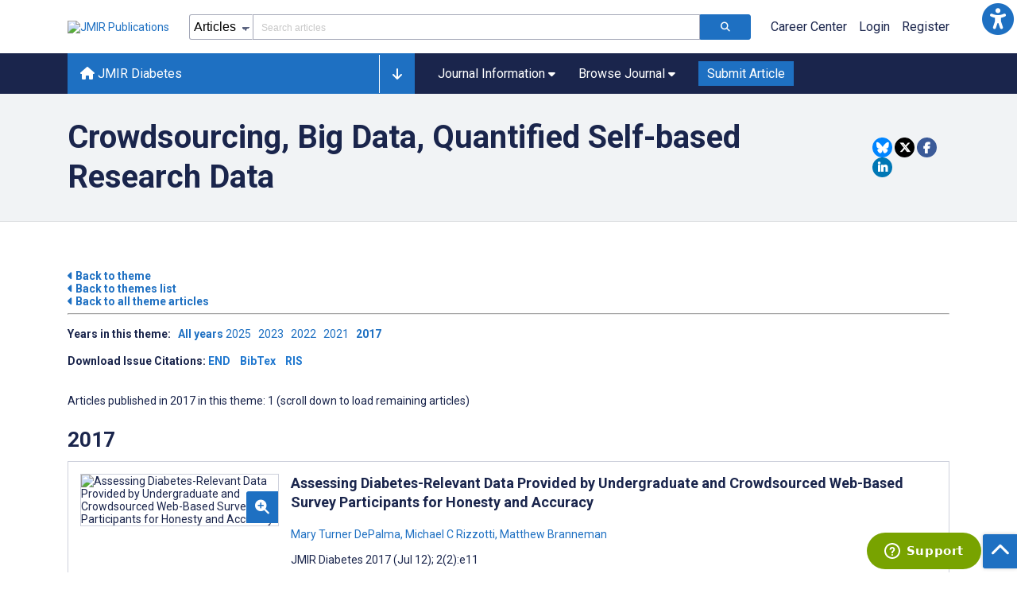

--- FILE ---
content_type: text/html; charset=utf-8
request_url: https://diabetes.jmir.org/themes/437/2017
body_size: 37280
content:
<!doctype html><html data-n-head-ssr lang="en" data-n-head="%7B%22lang%22:%7B%22ssr%22:%22en%22%7D%7D"><head ><meta data-n-head="ssr" charset="utf-8"><meta data-n-head="ssr" name="viewport" content="width=device-width, initial-scale=1"><meta data-n-head="ssr" name="msapplication-TileColor" content="#247CB3"><meta data-n-head="ssr" name="msapplication-TileImage" content="https://asset.jmir.pub/assets/static/images/mstile-144x144.png"><title>Crowdsourcing, Big Data, Quantified Self-based Research Data</title><link data-n-head="ssr" rel="apple-touch-icon" sizes="57x57" href="https://asset.jmir.pub/assets/static/images/apple-touch-icon-57x57.png"><link data-n-head="ssr" rel="apple-touch-icon" sizes="114x114" href="https://asset.jmir.pub/assets/static/images/apple-touch-icon-114x114.png"><link data-n-head="ssr" rel="apple-touch-icon" sizes="72x72" href="https://asset.jmir.pub/assets/static/images/apple-touch-icon-72x72.png"><link data-n-head="ssr" rel="apple-touch-icon" sizes="144x144" href="https://asset.jmir.pub/assets/static/images/apple-touch-icon-144x144.png"><link data-n-head="ssr" rel="apple-touch-icon" sizes="60x60" href="https://asset.jmir.pub/assets/static/images/apple-touch-icon-60x60.png"><link data-n-head="ssr" rel="apple-touch-icon" sizes="120x120" href="https://asset.jmir.pub/assets/static/images/apple-touch-icon-120x120.png"><link data-n-head="ssr" rel="apple-touch-icon" sizes="76x76" href="https://asset.jmir.pub/assets/static/images/apple-touch-icon-76x76.png"><link data-n-head="ssr" rel="apple-touch-icon" sizes="152x152" href="https://asset.jmir.pub/assets/static/images/apple-touch-icon-152x152.png"><link data-n-head="ssr" rel="icon" type="image/png" href="https://asset.jmir.pub/assets/static/images/favicon-196x196.png" sizes="196x196"><link data-n-head="ssr" rel="icon" type="image/png" href="https://asset.jmir.pub/assets/static/images/favicon-160x160.png" sizes="160x160"><link data-n-head="ssr" rel="icon" type="image/png" href="https://asset.jmir.pub/assets/static/images/favicon-96x96.png" sizes="96x96"><link data-n-head="ssr" rel="icon" type="image/png" href="https://asset.jmir.pub/assets/static/images/favicon-16x16.png" sizes="16x16"><link data-n-head="ssr" rel="icon" type="image/png" href="https://asset.jmir.pub/assets/static/images/favicon-32x32.png" sizes="32x32"><link data-n-head="ssr" rel="stylesheet" href="https://cdnjs.cloudflare.com/ajax/libs/twitter-bootstrap/4.3.1/css/bootstrap-grid.min.css" defer><link data-n-head="ssr" rel="stylesheet" href="https://cdnjs.cloudflare.com/ajax/libs/font-awesome/6.5.2/css/all.min.css" defer><link data-n-head="ssr" rel="stylesheet" href="https://fonts.googleapis.com/css?family=Roboto:100,100i,300,300i,400,400i,500,500i,700,700i,900,900i&amp;display=swap" defer><script data-n-head="ssr" data-hid="gtm-script">if(!window._gtm_init){window._gtm_init=1;(function(w,n,d,m,e,p){w[d]=(w[d]==1||n[d]=='yes'||n[d]==1||n[m]==1||(w[e]&&w[e][p]&&w[e][p]()))?1:0})(window,navigator,'doNotTrack','msDoNotTrack','external','msTrackingProtectionEnabled');(function(w,d,s,l,x,y){w[x]={};w._gtm_inject=function(i){w[x][i]=1;w[l]=w[l]||[];w[l].push({'gtm.start':new Date().getTime(),event:'gtm.js'});var f=d.getElementsByTagName(s)[0],j=d.createElement(s);j.async=true;j.src='https://www.googletagmanager.com/gtm.js?id='+i;f.parentNode.insertBefore(j,f);};w[y]('GTM-58BHBF4V')})(window,document,'script','dataLayer','_gtm_ids','_gtm_inject')}</script><script data-n-head="ssr" type="text/javascript" id="hs-script-loader" src="//js.hs-scripts.com/19668141.js"></script><script data-n-head="ssr" data-hid="twitter-script" type="text/javascript" charset="utf-8">
                !function(e,t,n,s,u,a){e.twq||(s=e.twq=function(){s.exe?s.exe.apply(s,arguments):s.queue.push(arguments);},s.version='1.1',s.queue=[],u=t.createElement(n),u.async=!0,u.src='https://static.ads-twitter.com/uwt.js',a=t.getElementsByTagName(n)[0],a.parentNode.insertBefore(u,a))}(window,document,'script');twq('config','o7i83');
                </script><link rel="preload" href="/_nuxt/9c7c1e4.js" as="script"><link rel="preload" href="/_nuxt/797995a.js" as="script"><link rel="preload" href="/_nuxt/d965382.js" as="script"><link rel="preload" href="/_nuxt/4927325.js" as="script"><link rel="preload" href="/_nuxt/2bde5b8.js" as="script"><link rel="preload" href="/_nuxt/1326996.js" as="script"><link rel="preload" href="/_nuxt/09b1d65.js" as="script"><link rel="preload" href="/_nuxt/366ad09.js" as="script"><link rel="preload" href="/_nuxt/95fde3b.js" as="script"><link rel="preload" href="/_nuxt/d0c41c5.js" as="script"><link rel="preload" href="/_nuxt/e6dad64.js" as="script"><link rel="preload" href="/_nuxt/84066b5.js" as="script"><link rel="preload" href="/_nuxt/fc6cf93.js" as="script"><link rel="preload" href="/_nuxt/14f78e7.js" as="script"><link rel="preload" href="/_nuxt/aa08135.js" as="script"><link rel="preload" href="/_nuxt/75832c0.js" as="script"><link rel="preload" href="/_nuxt/4436098.js" as="script"><link rel="preload" href="/_nuxt/bcc9d63.js" as="script"><link rel="preload" href="/_nuxt/3d6a000.js" as="script"><link rel="preload" href="/_nuxt/98a1aa4.js" as="script"><link rel="preload" href="/_nuxt/89ba270.js" as="script"><link rel="preload" href="/_nuxt/bc9dad6.js" as="script"><link rel="preload" href="/_nuxt/fc087e0.js" as="script"><link rel="preload" href="/_nuxt/b643d0c.js" as="script"><link rel="preload" href="/_nuxt/68827e8.js" as="script"><link rel="preload" href="/_nuxt/421b4ad.js" as="script"><link rel="preload" href="/_nuxt/bbb2307.js" as="script"><link rel="preload" href="/_nuxt/d9f2686.js" as="script"><link rel="preload" href="/_nuxt/255fd1e.js" as="script"><link rel="preload" href="/_nuxt/0bceff3.js" as="script"><link rel="preload" href="/_nuxt/7b27d0b.js" as="script"><link rel="preload" href="/_nuxt/e8be31d.js" as="script"><link rel="preload" href="/_nuxt/70e9da6.js" as="script"><link rel="preload" href="/_nuxt/beec627.js" as="script"><link rel="preload" href="/_nuxt/f98275c.js" as="script"><link rel="preload" href="/_nuxt/4c795dc.js" as="script"><link rel="preload" href="/_nuxt/08b91c7.js" as="script"><link rel="preload" href="/_nuxt/3df9693.js" as="script"><link rel="preload" href="/_nuxt/9a1b312.js" as="script"><link rel="preload" href="/_nuxt/21899a6.js" as="script"><link rel="preload" href="/_nuxt/bf91a67.js" as="script"><link rel="preload" href="/_nuxt/e7d56e2.js" as="script"><link rel="preload" href="/_nuxt/9c711d7.js" as="script"><link rel="preload" href="/_nuxt/a116589.js" as="script"><link rel="preload" href="/_nuxt/e8da5fa.js" as="script"><link rel="preload" href="/_nuxt/1075440.js" as="script"><style data-vue-ssr-id="7975b328:0 b8d2539e:0 f8852dd4:0 5afb56e8:0 19d22970:0 e58746f2:0 6f03c485:0 483225a2:0 18a18a3c:0 597c26e5:0 1f7e98f9:0 d8137ec4:0">.mt-0{margin-top:0!important}.mt-5{margin-top:5px!important}.mt-10{margin-top:10px!important}.mt-15{margin-top:15px!important}.mt-20{margin-top:20px!important}.mt-25{margin-top:25px!important}.mt-30{margin-top:30px!important}.mt-35{margin-top:35px!important}.mt-40{margin-top:40px!important}.mt-45{margin-top:45px!important}.mt-50{margin-top:50px!important}.mt-55{margin-top:55px!important}.mt-60{margin-top:60px!important}.mt-65{margin-top:65px!important}.mt-70{margin-top:70px!important}.mt-75{margin-top:75px!important}.mt-80{margin-top:80px!important}.mt-85{margin-top:85px!important}.mt-90{margin-top:90px!important}.mt-95{margin-top:95px!important}.mt-100{margin-top:100px!important}.mb-0{margin-bottom:0!important}.mb-5{margin-bottom:5px!important}.mb-10{margin-bottom:10px!important}.mb-15{margin-bottom:15px!important}.mb-20{margin-bottom:20px!important}.mb-25{margin-bottom:25px!important}.mb-30{margin-bottom:30px!important}.mb-35{margin-bottom:35px!important}.mb-40{margin-bottom:40px!important}.mb-45{margin-bottom:45px!important}.mb-50{margin-bottom:50px!important}.mb-55{margin-bottom:55px!important}.mb-60{margin-bottom:60px!important}.mb-65{margin-bottom:65px!important}.mb-70{margin-bottom:70px!important}.mb-75{margin-bottom:75px!important}.mb-80{margin-bottom:80px!important}.mb-85{margin-bottom:85px!important}.mb-90{margin-bottom:90px!important}.mb-95{margin-bottom:95px!important}.mb-100{margin-bottom:100px!important}.ml-0{margin-left:0!important}.ml-5{margin-left:5px!important}.ml-10{margin-left:10px!important}.ml-15{margin-left:15px!important}.ml-20{margin-left:20px!important}.ml-25{margin-left:25px!important}.ml-30{margin-left:30px!important}.ml-35{margin-left:35px!important}.ml-40{margin-left:40px!important}.ml-45{margin-left:45px!important}.ml-50{margin-left:50px!important}.ml-55{margin-left:55px!important}.ml-60{margin-left:60px!important}.ml-65{margin-left:65px!important}.ml-70{margin-left:70px!important}.ml-75{margin-left:75px!important}.ml-80{margin-left:80px!important}.ml-85{margin-left:85px!important}.ml-90{margin-left:90px!important}.ml-95{margin-left:95px!important}.ml-100{margin-left:100px!important}.mr-0{margin-right:0!important}.mr-5{margin-right:5px!important}.mr-10{margin-right:10px!important}.mr-15{margin-right:15px!important}.mr-20{margin-right:20px!important}.mr-25{margin-right:25px!important}.mr-30{margin-right:30px!important}.mr-35{margin-right:35px!important}.mr-40{margin-right:40px!important}.mr-45{margin-right:45px!important}.mr-50{margin-right:50px!important}.mr-55{margin-right:55px!important}.mr-60{margin-right:60px!important}.mr-65{margin-right:65px!important}.mr-70{margin-right:70px!important}.mr-75{margin-right:75px!important}.mr-80{margin-right:80px!important}.mr-85{margin-right:85px!important}.mr-90{margin-right:90px!important}.mr-95{margin-right:95px!important}.mr-100{margin-right:100px!important}.pt-0{padding-top:0!important}.pt-5{padding-top:5px!important}.pt-10{padding-top:10px!important}.pt-15{padding-top:15px!important}.pt-20{padding-top:20px!important}.pt-25{padding-top:25px!important}.pt-30{padding-top:30px!important}.pt-35{padding-top:35px!important}.pt-40{padding-top:40px!important}.pt-45{padding-top:45px!important}.pt-50{padding-top:50px!important}.pt-55{padding-top:55px!important}.pt-60{padding-top:60px!important}.pt-65{padding-top:65px!important}.pt-70{padding-top:70px!important}.pt-75{padding-top:75px!important}.pt-80{padding-top:80px!important}.pt-85{padding-top:85px!important}.pt-90{padding-top:90px!important}.pt-95{padding-top:95px!important}.pt-100{padding-top:100px!important}.pb-0{padding-bottom:0!important}.pb-5{padding-bottom:5px!important}.pb-10{padding-bottom:10px!important}.pb-15{padding-bottom:15px!important}.pb-20{padding-bottom:20px!important}.pb-25{padding-bottom:25px!important}.pb-30{padding-bottom:30px!important}.pb-35{padding-bottom:35px!important}.pb-40{padding-bottom:40px!important}.pb-45{padding-bottom:45px!important}.pb-50{padding-bottom:50px!important}.pb-55{padding-bottom:55px!important}.pb-60{padding-bottom:60px!important}.pb-65{padding-bottom:65px!important}.pb-70{padding-bottom:70px!important}.pb-75{padding-bottom:75px!important}.pb-80{padding-bottom:80px!important}.pb-85{padding-bottom:85px!important}.pb-90{padding-bottom:90px!important}.pb-95{padding-bottom:95px!important}.pb-100{padding-bottom:100px!important}.pl-0{padding-left:0!important}.pl-5{padding-left:5px!important}.pl-10{padding-left:10px!important}.pl-15{padding-left:15px!important}.pl-20{padding-left:20px!important}.pl-25{padding-left:25px!important}.pl-30{padding-left:30px!important}.pl-35{padding-left:35px!important}.pl-40{padding-left:40px!important}.pl-45{padding-left:45px!important}.pl-50{padding-left:50px!important}.pl-55{padding-left:55px!important}.pl-60{padding-left:60px!important}.pl-65{padding-left:65px!important}.pl-70{padding-left:70px!important}.pl-75{padding-left:75px!important}.pl-80{padding-left:80px!important}.pl-85{padding-left:85px!important}.pl-90{padding-left:90px!important}.pl-95{padding-left:95px!important}.pl-100{padding-left:100px!important}.pr-0{padding-right:0!important}.pr-5{padding-right:5px!important}.pr-10{padding-right:10px!important}.pr-15{padding-right:15px!important}.pr-20{padding-right:20px!important}.pr-25{padding-right:25px!important}.pr-30{padding-right:30px!important}.pr-35{padding-right:35px!important}.pr-40{padding-right:40px!important}.pr-45{padding-right:45px!important}.pr-50{padding-right:50px!important}.pr-55{padding-right:55px!important}.pr-60{padding-right:60px!important}.pr-65{padding-right:65px!important}.pr-70{padding-right:70px!important}.pr-75{padding-right:75px!important}.pr-80{padding-right:80px!important}.pr-85{padding-right:85px!important}.pr-90{padding-right:90px!important}.pr-95{padding-right:95px!important}.pr-100{padding-right:100px!important}input,select,textarea{border-radius:3px!important;font-size:1.6rem!important}textarea{font-family:Roboto-Regular,Roboto}input[type=date],input[type=email],input[type=hidden],input[type=number],input[type=search],input[type=tel],input[type=text],input[type=url]{border:1px solid rgba(26,37,76,.396);height:3.2rem;padding:0 10px}input[type=date]:focus,input[type=email]:focus,input[type=hidden]:focus,input[type=number]:focus,input[type=search]:focus,input[type=tel]:focus,input[type=text]:focus,input[type=url]:focus{background-color:rgba(48,136,223,.071);border:1px solid #1e70c2;outline:none}input::-moz-placeholder{opacity:.4}input::placeholder{opacity:.4}.v-select .vs__selected{margin:2px}.v-select .vs__dropdown-toggle{border:1px solid rgba(26,37,76,.396)!important;padding:0!important}.v-select input{border:1px solid transparent!important;margin:0}.v-select ul.vs__dropdown-menu{paddinng-top:0!important}.v-select.vs--single .vs__selected{margin:0 3px 0 5px}textarea{border:1px solid rgba(26,37,76,.396);padding:5px 10px;width:100%}textarea:focus{background-color:rgba(48,136,223,.071);border:1px solid #1e70c2;outline:none}select{border:1px solid rgba(26,37,76,.396);cursor:pointer;height:3.2rem}select:focus{background-color:rgba(48,136,223,.071);border:1px solid #1e70c2;outline:none}input::-webkit-input-placeholder,textarea::-webkit-input-placeholder{font-size:1.2rem}select::-webkit-input-placeholder{font-size:1.2rem}::-moz-selection{background-color:#1e70c2;color:#fff}::selection{background-color:#1e70c2;color:#fff}a{color:#1e70c2;outline:none;-webkit-text-decoration:none;text-decoration:none}a:focus,a:hover{-webkit-text-decoration:underline;text-decoration:underline}a:focus{font-weight:700}button:focus{outline:none}.deactive{cursor:not-allowed;pointer-events:none}.element-wrapper{margin-bottom:7rem}.page-heading{background-color:#f1f3f5;border-bottom:1px solid hsla(0,0%,44%,.161);margin-bottom:60px;padding:30px 0}.page-heading h1{margin:0}.link{color:#2078cf;outline:none;-webkit-text-decoration:none;text-decoration:none}.link:focus,.link:hover{color:#2078cf;-webkit-text-decoration:underline;text-decoration:underline}.title-link{color:#1a254c;outline:none;-webkit-text-decoration:none;text-decoration:none}.title-link:focus,.title-link:hover{color:#2078cf;-webkit-text-decoration:underline;text-decoration:underline}.h1,.h2,.h3,.h4,.h5,.h6,h2,h3,h4,h5,h6,pwdh1{font-weight:700}.h1,h1{font-size:4rem;line-height:5rem}.h2,h2{font-size:3.2rem;line-height:4rem}.h3,h3{font-size:2.6rem;line-height:3.4rem}.h4,h4{font-size:1.8rem;line-height:2.4rem}.h5,h5{font-size:1.6rem;line-height:2.2rem}.h6,h6{font-size:1.4rem}.h6,h6,p{line-height:2rem}small{line-height:1.8rem}.h1{font-size:4rem!important;line-height:5rem!important}.h2{font-size:3.2rem!important;line-height:4rem!important}.h3{font-size:2.6rem!important;line-height:3.4rem!important}.h4{font-size:1.8rem!important;line-height:2.4rem!important}.h5{font-size:1.6rem!important;line-height:2.2rem!important}.h6{font-size:1.4rem!important;line-height:2rem!important}input.disabled,select.disabled,textarea.disabled{background:hsla(0,0%,82%,.29);cursor:not-allowed}button.disabled{cursor:not-allowed;opacity:.5;pointer-events:none}strong{font-weight:700!important}.disabled-section{cursor:not-allowed;opacity:.5}.fa,.fas{font-weight:900}.errors{color:red;display:block}.screen-readers-only{height:1px;left:-10000px;overflow:hidden;position:absolute;top:auto;width:1px}input[type=text].input-error{border:1px solid red!important;border-radius:3px}.input-error{border:1px solid red!important;border-radius:3px}.popper{max-width:400px;padding:10px;text-align:justify}.vue-notification{margin:20px 20px 0 0}.vue-notification.toast-success{background:#4caf50;border-left:5px solid #1a254c}.vue-dropzone{border:2px dashed #e5e5e5}.vue-dropzone .icon{display:block;font-size:25px;margin-bottom:10px}.required:before{color:red;content:"*"}.grey-heading-underline{border-bottom:2px solid #c8cad4}.green-heading-underline{border-bottom:2px solid #367c3a}.green-underline{background:#367c3a;content:"";height:3px;margin:0 auto 40px;width:100px}.separator{color:#000;margin:0 10px;opacity:.4}.list-style-none{list-style-type:none}.list-style-none li{margin-bottom:10px}.width-100{width:100%!important}.width-fit-content{width:-moz-fit-content;width:fit-content}.break-word{word-break:break-word}.text-center{text-align:center}.d-inline-block{display:inline-block}.d-flex{display:flex}.d-block{display:block}.flex-direction-column{flex-direction:column}.justify-content-space-between{justify-content:space-between}.align-items-center{align-items:center}.align-items-baseline{align-items:baseline}.fs-10{font-size:1rem;line-height:1.6rem}.fs-12{font-size:1.2rem;line-height:1.8rem}.fs-14{font-size:1.4rem;line-height:2rem}.fs-16{font-size:1.6rem;line-height:2.4rem}.fs-18{font-size:1.8rem;line-height:2.6rem}.fs-20{font-size:2rem;line-height:3rem}.fs-italic{font-style:italic}.fw-bold{font-weight:700}.color-blue{color:#1e70c2}.color-green{color:#367c3a}.color-red{color:#b30000}.ql-toolbar{background-color:#f8f9fa}.btn{cursor:pointer;opacity:1;text-align:center;transition:.3s}.btn:focus,.btn:hover{font-weight:400;opacity:.9;-webkit-text-decoration:none;text-decoration:none}.btn:focus{outline:2px solid #f69038!important;outline-offset:6px!important}.btn-disabled{cursor:not-allowed;opacity:.6;pointer-events:none}.btn-small{font-size:1.2rem;padding:5px 10px}.btn-medium{font-size:1.4rem;padding:10px 20px}.btn-large{font-size:1.8rem;padding:20px 40px}.btn-blue{background-color:#1e70c2;border:1px solid #1e70c2;color:#fff}.btn-blue:active{background-color:#2b7bca;border:1px solid #2b7bca}.btn-green{background-color:#367c3a;border:1px solid #367c3a;color:#fff}.btn-green:active{background-color:#3b9d3f;border:1px solid #3b9d3f}.btn-grey{background-color:#f1f3f5;border:1px solid #dcdee0;color:#1a254c}.btn-grey:active{background-color:#dcdee0}.btn-red{background-color:#b30000;border:1px solid #b30000;color:#fff}.btn-red:active{background-color:#ba302d;border:1px solid #ba302d}.btn-blue-pill{background-color:inherit;border:none;border-radius:20px;color:#1e70c2;cursor:pointer;font-size:1.4rem;padding:5px 10px;transition:.3s}.btn-blue-pill:focus,.btn-blue-pill:hover{background-color:rgba(48,136,223,.161);-webkit-text-decoration:none;text-decoration:none}.btn-blue-pill:active{background-color:rgba(48,136,223,.29)}.btn-green-pill{background-color:inherit;border:none;border-radius:20px;color:#367c3a;cursor:pointer;font-size:1.4rem;padding:5px 10px;transition:.3s}.btn-green-pill:focus,.btn-green-pill:hover{background-color:rgba(76,175,80,.188);-webkit-text-decoration:none;text-decoration:none}.btn-green-pill:active{background-color:rgba(76,175,80,.29)}.btn-grey-pill{background-color:inherit;border:none;border-radius:20px;color:#1a254c;cursor:pointer;font-size:1.4rem;padding:5px 10px;transition:.3s}.btn-grey-pill:focus,.btn-grey-pill:hover{background-color:#dcdee0;-webkit-text-decoration:none;text-decoration:none}.btn-grey-pill:active{background-color:#cccdce}.btn-red-pill{background-color:inherit;border:none;border-radius:20px;color:#fa2a24;cursor:pointer;font-size:1.4rem;padding:5px 10px;transition:.3s}.btn-red-pill:focus,.btn-red-pill:hover{background-color:rgba(255,0,0,.122);-webkit-text-decoration:none;text-decoration:none}.btn-red-pill:active{background-color:rgba(255,0,0,.22)}.sm-icons a{border-radius:50%;color:#fff;cursor:pointer;display:inline-block;font-size:14px;height:25px;line-height:25px;padding:0;text-align:center;-webkit-text-decoration:none;text-decoration:none;transition:.3s;width:25px}.sm-icons a:hover{opacity:.9}.sm-icons a:focus{opacity:.9;outline:none;transform:scale(1.2)}.sm-icons .bluesky{background-color:#0085ff}.sm-icons .bluesky:before{content:"";font-family:"Font Awesome 6 Brands"}.sm-icons .twitter{background-color:#000}.sm-icons .twitter:before{content:"";font-family:"Font Awesome 5 Brands";font-weight:900}.sm-icons .facebook{background-color:#3b5a98}.sm-icons .facebook:before{content:"";font-family:"Font Awesome 5 Brands";font-weight:900}.sm-icons .linkedin{background-color:#0077b5}.sm-icons .linkedin:before{content:"";font-family:"Font Awesome 5 Brands";font-weight:900}.sm-icons .youtube{background-color:red}.sm-icons .youtube:before{content:"";font-family:"Font Awesome 5 Brands";font-weight:900}.sm-icons .instagram{background:radial-gradient(circle at 30% 107%,#fdf497 0,#fdf497 5%,#fd5949 45%,#d6249f 60%,#285aeb 90%)}.sm-icons .instagram:before{content:"";font-family:"Font Awesome 5 Brands";font-weight:900}.sm-icons .email{background-color:#cc2126}.sm-icons .email:before{content:"";font-family:"Font Awesome 5 Free";font-weight:900}.sm-icons .rss{background-color:#ee802f}.sm-icons .rss:before{content:"";font-family:"Font Awesome 5 Free";font-weight:900}.full-width-card-wrapper .full-width-card{border:1px solid #ced1dc;display:flex;margin:10px 0 20px}@media screen and (max-width:61.9375em){.full-width-card-wrapper .full-width-card{flex-wrap:wrap;justify-content:space-between}}.full-width-card-wrapper .full-width-card-img{height:auto;position:relative;width:250px}@media screen and (max-width:61.9375em){.full-width-card-wrapper .full-width-card-img{flex-basis:50%}}@media screen and (max-width:47.9375em){.full-width-card-wrapper .full-width-card-img{width:100%}}.full-width-card-wrapper .full-width-card-img img{border:1px solid #ced1dc;height:auto;width:100%}.full-width-card-wrapper .full-width-card-img-info{background-color:#1e70c2;border-radius:3px 0 0 0;bottom:4px;cursor:pointer;outline:none;padding:11px;position:absolute;right:1px}.full-width-card-wrapper .full-width-card-img-info .icon{color:#fff;font-size:1.8rem;transition:all .3s ease}.full-width-card-wrapper .full-width-card-img-info:hover{padding-bottom:10px}.full-width-card-wrapper .full-width-card-img-info:hover .icon{font-size:2rem}.full-width-card-wrapper .full-width-card-img-info:focus .icon{font-size:2.4rem}.full-width-card-wrapper .full-width-card-info{flex-grow:1;padding:15px 15px 15px 0}@media screen and (max-width:61.9375em){.full-width-card-wrapper .full-width-card-info{flex-basis:50%}}@media screen and (max-width:47.9375em){.full-width-card-wrapper .full-width-card-info{flex-basis:100%;padding:15px}}.full-width-card-wrapper .full-width-card-info-title{margin-top:0}.full-width-card-wrapper .full-width-card-highlight:after,.full-width-card-wrapper .full-width-card-highlight:before{color:#5d6581;content:"..."}.full-width-card-wrapper .full-width-card-info-download-links a{margin-right:9px}@media screen and (max-width:61.9375em){.full-width-card-wrapper .full-width-card-info-button button{margin:10px 0 0;width:100%}}.full-width-card-wrapper .full-width-card-info-group-buttons{display:flex;margin-top:14px}@media screen and (max-width:61.9375em){.full-width-card-wrapper .full-width-card-info-group-buttons a:first-child{display:block;margin-bottom:14px;margin-left:0!important;margin-right:0!important}.full-width-card-wrapper .full-width-card-info-group-buttons a:last-child{display:block;margin-left:0!important;margin-right:0!important}.full-width-card-wrapper .full-width-card-info-group-buttons{display:block}}.full-width-card-wrapper .full-width-card-info-group-buttons button{margin-right:10px}@media screen and (max-width:61.9375em){.full-width-card-wrapper .full-width-card-info-group-buttons button{margin:10px 0 0;width:100%}}.full-width-card-wrapper .full-width-card-info-date-published{margin-bottom:20px}.full-width-card-wrapper .full-width-card-altmetric{align-self:center;margin-left:auto;padding-right:15px}@media screen and (max-width:61.9375em){.full-width-card-wrapper .full-width-card-altmetric{margin:10px auto 15px;padding:0}}.full-width-card-wrapper .full-width-card-altmetric img{width:auto}.img-cont{padding:15px}@media screen and (max-width:47.9375em){.img-cont{width:100%}}.cards{justify-content:space-between;margin-bottom:14px}.cards,.cards .card{display:flex;flex-wrap:wrap}.cards .card{flex-basis:31%;flex-direction:column;flex-grow:0;flex-shrink:0;transition:.3s}@media screen and (max-width:61.9375em){.cards .card{flex-basis:48%}}@media screen and (max-width:47.9375em){.cards .card{flex-basis:100%}}.cards .card:hover .card-header .card-img img{filter:brightness(1);transform:scale(1.1);transition:all .3s ease}.cards .card-header,.cards .card-img{border-radius:10px;border-radius:3px;overflow:hidden}.cards .card-img{height:200px;position:relative}.cards .card-img img{filter:brightness(.6);height:auto;transition:all .3s ease;width:100%}@media screen and (max-width:61.9375em){.cards .card-img{height:180px}}@media screen and (max-width:47.9375em){.cards .card-img{height:200px}}.cards .card-img-info{background-color:#1e70c2;border-radius:3px 0 0 0;cursor:pointer;outline:none;padding:11px;position:absolute;right:0;top:160px}@media screen and (max-width:61.9375em){.cards .card-img-info{top:140px}}@media screen and (max-width:47.9375em){.cards .card-img-info{top:160px}}.cards .card-img-info .icon{color:#fff;font-size:1.8rem;transition:all .3s ease}.cards .card-img-info:hover .icon{font-size:2rem}.cards .card-img-info:focus .icon{font-size:2.4rem}.cards .card-body{flex-grow:1;flex-shrink:0}.cards .card-body,.cards .card-title{display:flex;flex-direction:column}.cards .card-title a{color:#1a254c;outline:none;transition:all .3s ease}.cards .card-title a:focus,.cards .card-title a:hover{color:#1e70c2;-webkit-text-decoration:underline;text-decoration:underline;transition:all .3s ease}.cards .card-info p{max-height:125px;overflow:scroll}.cards .card-info p a{color:#1e70c2;cursor:pointer}.cards .card-info p a:hover{-webkit-text-decoration:underline;text-decoration:underline}.cards .card-years{display:flex;flex-wrap:wrap}.cards .card-years a{color:#1e70c2;cursor:pointer;margin:0 10px 5px 0}.cards .card-years a:focus,.cards .card-years a:hover{outline:none;-webkit-text-decoration:underline;text-decoration:underline}.cards .card-date-social{color:#5d6581;display:flex;flex-wrap:wrap}.v--modal-overlay{background:rgba(17,26,55,.7);box-sizing:border-box;height:100vh;left:0;opacity:1;position:fixed;top:0;width:100%;z-index:99999}.v--modal-overlay .v--modal-background-click{min-height:100%;padding-bottom:10px;width:100%}.v--modal-overlay .v--modal-background-click .v--modal-top-right{display:block;position:absolute;right:0;top:0}.v--modal-overlay .v--modal-background-click .v--modal-box{box-sizing:border-box;position:relative}.v--modal-overlay .v--modal-background-click .v--modal{border-radius:3px;box-shadow:0 20px 60px -2px rgba(27,33,58,.4);text-align:left}.modal-window{background-color:#fff;height:100%;overflow:hidden;position:relative}.modal-window-header{background:#f3f3f5;border-bottom:1px solid #bab4b4;display:flex;flex-wrap:wrap;justify-content:space-between;padding:10px 20px}.modal-window-title{margin:0}.modal-window-close{background-color:#f3f3f5;border:none;color:gray;cursor:pointer;font-size:2rem;transition:.3s}.modal-window-close:hover{color:#000}.modal-window-body{height:-webkit-fill-available;max-height:400px;overflow-y:auto;padding:20px}.modal-window-footer{background-color:#f8f9fa;border-top:1px solid #bab4b4}.modal-window-footer div{float:right;padding:10px 20px}.ads-bottom-banner,.ads-top-banner{display:flex;justify-content:center;margin:8px 0;width:100%}.ads-sidebar-container{margin:20px 0}.ads-sidebar-item{margin-bottom:20px;width:100%}.ads-sidebar-item:last-child{margin-bottom:0}
.vue-modal-resizer{bottom:0;cursor:se-resize;height:12px;overflow:hidden;right:0;width:12px;z-index:9999999}.vue-modal-resizer,.vue-modal-resizer:after{background:transparent;display:block;position:absolute}.vue-modal-resizer:after{border-bottom:10px solid #ddd;border-left:10px solid transparent;content:"";height:0;left:0;top:0;width:0}.vue-modal-resizer.clicked:after{border-bottom:10px solid #369be9}.v--modal-block-scroll{overflow:hidden;width:100vw}.v--modal-overlay{background:rgba(0,0,0,.2);box-sizing:border-box;height:100vh;left:0;opacity:1;position:fixed;top:0;width:100%;z-index:999}.v--modal-overlay.scrollable{-webkit-overflow-scrolling:touch;height:100%;min-height:100vh;overflow-y:auto}.v--modal-overlay .v--modal-background-click{height:auto;min-height:100%;width:100%}.v--modal-overlay .v--modal-box{box-sizing:border-box;overflow:hidden;position:relative}.v--modal-overlay.scrollable .v--modal-box{margin-bottom:2px}.v--modal{background-color:#fff;border-radius:3px;box-shadow:0 20px 60px -2px rgba(27,33,58,.4);padding:0;text-align:left}.v--modal.v--modal-fullscreen{height:100vh;left:0;margin:0;top:0;width:100vw}.v--modal-top-right{display:block;position:absolute;right:0;top:0}.overlay-fade-enter-active,.overlay-fade-leave-active{transition:all .2s}.overlay-fade-enter,.overlay-fade-leave-active{opacity:0}.nice-modal-fade-enter-active,.nice-modal-fade-leave-active{transition:all .4s}.nice-modal-fade-enter,.nice-modal-fade-leave-active{opacity:0;-webkit-transform:translateY(-20px);transform:translateY(-20px)}.vue-dialog div{box-sizing:border-box}.vue-dialog .dialog-flex{height:100%;width:100%}.vue-dialog .dialog-content{flex:1 0 auto;font-size:14px;padding:15px;width:100%}.vue-dialog .dialog-c-title{font-weight:600;padding-bottom:15px}.vue-dialog .vue-dialog-buttons{border-top:1px solid #eee;display:flex;flex:0 1 auto;width:100%}.vue-dialog .vue-dialog-buttons-none{padding-bottom:15px;width:100%}.vue-dialog-button{background:transparent;border:0;box-sizing:border-box;color:inherit;cursor:pointer;font-size:12px!important;height:40px;line-height:40px;font:inherit;margin:0;outline:none;padding:0}.vue-dialog-button:hover{background:rgba(0,0,0,.01)}.vue-dialog-button:active{background:rgba(0,0,0,.025)}.vue-dialog-button:not(:first-of-type){border-left:1px solid #eee}
.nuxt-progress{background-color:#3088df;height:2px;left:0;opacity:1;position:fixed;right:0;top:0;transition:width .1s,opacity .4s;width:0;z-index:999999}.nuxt-progress.nuxt-progress-notransition{transition:none}.nuxt-progress-failed{background-color:red}
.mt-0{margin-top:0!important}.mt-5{margin-top:5px!important}.mt-10{margin-top:10px!important}.mt-15{margin-top:15px!important}.mt-20{margin-top:20px!important}.mt-25{margin-top:25px!important}.mt-30{margin-top:30px!important}.mt-35{margin-top:35px!important}.mt-40{margin-top:40px!important}.mt-45{margin-top:45px!important}.mt-50{margin-top:50px!important}.mt-55{margin-top:55px!important}.mt-60{margin-top:60px!important}.mt-65{margin-top:65px!important}.mt-70{margin-top:70px!important}.mt-75{margin-top:75px!important}.mt-80{margin-top:80px!important}.mt-85{margin-top:85px!important}.mt-90{margin-top:90px!important}.mt-95{margin-top:95px!important}.mt-100{margin-top:100px!important}.mb-0{margin-bottom:0!important}.mb-5{margin-bottom:5px!important}.mb-10{margin-bottom:10px!important}.mb-15{margin-bottom:15px!important}.mb-20{margin-bottom:20px!important}.mb-25{margin-bottom:25px!important}.mb-30{margin-bottom:30px!important}.mb-35{margin-bottom:35px!important}.mb-40{margin-bottom:40px!important}.mb-45{margin-bottom:45px!important}.mb-50{margin-bottom:50px!important}.mb-55{margin-bottom:55px!important}.mb-60{margin-bottom:60px!important}.mb-65{margin-bottom:65px!important}.mb-70{margin-bottom:70px!important}.mb-75{margin-bottom:75px!important}.mb-80{margin-bottom:80px!important}.mb-85{margin-bottom:85px!important}.mb-90{margin-bottom:90px!important}.mb-95{margin-bottom:95px!important}.mb-100{margin-bottom:100px!important}.ml-0{margin-left:0!important}.ml-5{margin-left:5px!important}.ml-10{margin-left:10px!important}.ml-15{margin-left:15px!important}.ml-20{margin-left:20px!important}.ml-25{margin-left:25px!important}.ml-30{margin-left:30px!important}.ml-35{margin-left:35px!important}.ml-40{margin-left:40px!important}.ml-45{margin-left:45px!important}.ml-50{margin-left:50px!important}.ml-55{margin-left:55px!important}.ml-60{margin-left:60px!important}.ml-65{margin-left:65px!important}.ml-70{margin-left:70px!important}.ml-75{margin-left:75px!important}.ml-80{margin-left:80px!important}.ml-85{margin-left:85px!important}.ml-90{margin-left:90px!important}.ml-95{margin-left:95px!important}.ml-100{margin-left:100px!important}.mr-0{margin-right:0!important}.mr-5{margin-right:5px!important}.mr-10{margin-right:10px!important}.mr-15{margin-right:15px!important}.mr-20{margin-right:20px!important}.mr-25{margin-right:25px!important}.mr-30{margin-right:30px!important}.mr-35{margin-right:35px!important}.mr-40{margin-right:40px!important}.mr-45{margin-right:45px!important}.mr-50{margin-right:50px!important}.mr-55{margin-right:55px!important}.mr-60{margin-right:60px!important}.mr-65{margin-right:65px!important}.mr-70{margin-right:70px!important}.mr-75{margin-right:75px!important}.mr-80{margin-right:80px!important}.mr-85{margin-right:85px!important}.mr-90{margin-right:90px!important}.mr-95{margin-right:95px!important}.mr-100{margin-right:100px!important}.pt-0{padding-top:0!important}.pt-5{padding-top:5px!important}.pt-10{padding-top:10px!important}.pt-15{padding-top:15px!important}.pt-20{padding-top:20px!important}.pt-25{padding-top:25px!important}.pt-30{padding-top:30px!important}.pt-35{padding-top:35px!important}.pt-40{padding-top:40px!important}.pt-45{padding-top:45px!important}.pt-50{padding-top:50px!important}.pt-55{padding-top:55px!important}.pt-60{padding-top:60px!important}.pt-65{padding-top:65px!important}.pt-70{padding-top:70px!important}.pt-75{padding-top:75px!important}.pt-80{padding-top:80px!important}.pt-85{padding-top:85px!important}.pt-90{padding-top:90px!important}.pt-95{padding-top:95px!important}.pt-100{padding-top:100px!important}.pb-0{padding-bottom:0!important}.pb-5{padding-bottom:5px!important}.pb-10{padding-bottom:10px!important}.pb-15{padding-bottom:15px!important}.pb-20{padding-bottom:20px!important}.pb-25{padding-bottom:25px!important}.pb-30{padding-bottom:30px!important}.pb-35{padding-bottom:35px!important}.pb-40{padding-bottom:40px!important}.pb-45{padding-bottom:45px!important}.pb-50{padding-bottom:50px!important}.pb-55{padding-bottom:55px!important}.pb-60{padding-bottom:60px!important}.pb-65{padding-bottom:65px!important}.pb-70{padding-bottom:70px!important}.pb-75{padding-bottom:75px!important}.pb-80{padding-bottom:80px!important}.pb-85{padding-bottom:85px!important}.pb-90{padding-bottom:90px!important}.pb-95{padding-bottom:95px!important}.pb-100{padding-bottom:100px!important}.pl-0{padding-left:0!important}.pl-5{padding-left:5px!important}.pl-10{padding-left:10px!important}.pl-15{padding-left:15px!important}.pl-20{padding-left:20px!important}.pl-25{padding-left:25px!important}.pl-30{padding-left:30px!important}.pl-35{padding-left:35px!important}.pl-40{padding-left:40px!important}.pl-45{padding-left:45px!important}.pl-50{padding-left:50px!important}.pl-55{padding-left:55px!important}.pl-60{padding-left:60px!important}.pl-65{padding-left:65px!important}.pl-70{padding-left:70px!important}.pl-75{padding-left:75px!important}.pl-80{padding-left:80px!important}.pl-85{padding-left:85px!important}.pl-90{padding-left:90px!important}.pl-95{padding-left:95px!important}.pl-100{padding-left:100px!important}.pr-0{padding-right:0!important}.pr-5{padding-right:5px!important}.pr-10{padding-right:10px!important}.pr-15{padding-right:15px!important}.pr-20{padding-right:20px!important}.pr-25{padding-right:25px!important}.pr-30{padding-right:30px!important}.pr-35{padding-right:35px!important}.pr-40{padding-right:40px!important}.pr-45{padding-right:45px!important}.pr-50{padding-right:50px!important}.pr-55{padding-right:55px!important}.pr-60{padding-right:60px!important}.pr-65{padding-right:65px!important}.pr-70{padding-right:70px!important}.pr-75{padding-right:75px!important}.pr-80{padding-right:80px!important}.pr-85{padding-right:85px!important}.pr-90{padding-right:90px!important}.pr-95{padding-right:95px!important}.pr-100{padding-right:100px!important}*,:after,:before{box-sizing:inherit}html{font-size:62.5%}body{background-color:#fff;box-sizing:border-box;color:#1a254c;font-family:"Roboto",sans-serif;font-size:1.4rem;font-weight:400;margin:0;padding:0}#jmir-html{position:relative}#skip-link a{font-size:1.6rem;font-weight:700;height:1px;left:-10000px;margin:10px 0 10px 10px;overflow:hidden;padding:10px;position:absolute;-webkit-text-decoration:underline;text-decoration:underline;top:auto;width:1px}#skip-link a:focus{border:2px solid #f69038;display:inline-block;height:auto;position:static;width:auto}#main-layout-container{display:flex;flex-direction:column;height:100vh;justify-content:space-between}.toasted-container.top-right{right:2%!important;top:2%!important}._hj-3ZiaL__MinimizedWidgetBottom__container{bottom:.5%!important;flex-direction:row!important;justify-content:flex-end;width:84%!important}span a.a-select-membership{font-size:1.2rem;padding:5px 10px;-webkit-text-decoration:none!important;text-decoration:none!important}
.mt-0[data-v-6301a668]{margin-top:0!important}.mt-5[data-v-6301a668]{margin-top:5px!important}.mt-10[data-v-6301a668]{margin-top:10px!important}.mt-15[data-v-6301a668]{margin-top:15px!important}.mt-20[data-v-6301a668]{margin-top:20px!important}.mt-25[data-v-6301a668]{margin-top:25px!important}.mt-30[data-v-6301a668]{margin-top:30px!important}.mt-35[data-v-6301a668]{margin-top:35px!important}.mt-40[data-v-6301a668]{margin-top:40px!important}.mt-45[data-v-6301a668]{margin-top:45px!important}.mt-50[data-v-6301a668]{margin-top:50px!important}.mt-55[data-v-6301a668]{margin-top:55px!important}.mt-60[data-v-6301a668]{margin-top:60px!important}.mt-65[data-v-6301a668]{margin-top:65px!important}.mt-70[data-v-6301a668]{margin-top:70px!important}.mt-75[data-v-6301a668]{margin-top:75px!important}.mt-80[data-v-6301a668]{margin-top:80px!important}.mt-85[data-v-6301a668]{margin-top:85px!important}.mt-90[data-v-6301a668]{margin-top:90px!important}.mt-95[data-v-6301a668]{margin-top:95px!important}.mt-100[data-v-6301a668]{margin-top:100px!important}.mb-0[data-v-6301a668]{margin-bottom:0!important}.mb-5[data-v-6301a668]{margin-bottom:5px!important}.mb-10[data-v-6301a668]{margin-bottom:10px!important}.mb-15[data-v-6301a668]{margin-bottom:15px!important}.mb-20[data-v-6301a668]{margin-bottom:20px!important}.mb-25[data-v-6301a668]{margin-bottom:25px!important}.mb-30[data-v-6301a668]{margin-bottom:30px!important}.mb-35[data-v-6301a668]{margin-bottom:35px!important}.mb-40[data-v-6301a668]{margin-bottom:40px!important}.mb-45[data-v-6301a668]{margin-bottom:45px!important}.mb-50[data-v-6301a668]{margin-bottom:50px!important}.mb-55[data-v-6301a668]{margin-bottom:55px!important}.mb-60[data-v-6301a668]{margin-bottom:60px!important}.mb-65[data-v-6301a668]{margin-bottom:65px!important}.mb-70[data-v-6301a668]{margin-bottom:70px!important}.mb-75[data-v-6301a668]{margin-bottom:75px!important}.mb-80[data-v-6301a668]{margin-bottom:80px!important}.mb-85[data-v-6301a668]{margin-bottom:85px!important}.mb-90[data-v-6301a668]{margin-bottom:90px!important}.mb-95[data-v-6301a668]{margin-bottom:95px!important}.mb-100[data-v-6301a668]{margin-bottom:100px!important}.ml-0[data-v-6301a668]{margin-left:0!important}.ml-5[data-v-6301a668]{margin-left:5px!important}.ml-10[data-v-6301a668]{margin-left:10px!important}.ml-15[data-v-6301a668]{margin-left:15px!important}.ml-20[data-v-6301a668]{margin-left:20px!important}.ml-25[data-v-6301a668]{margin-left:25px!important}.ml-30[data-v-6301a668]{margin-left:30px!important}.ml-35[data-v-6301a668]{margin-left:35px!important}.ml-40[data-v-6301a668]{margin-left:40px!important}.ml-45[data-v-6301a668]{margin-left:45px!important}.ml-50[data-v-6301a668]{margin-left:50px!important}.ml-55[data-v-6301a668]{margin-left:55px!important}.ml-60[data-v-6301a668]{margin-left:60px!important}.ml-65[data-v-6301a668]{margin-left:65px!important}.ml-70[data-v-6301a668]{margin-left:70px!important}.ml-75[data-v-6301a668]{margin-left:75px!important}.ml-80[data-v-6301a668]{margin-left:80px!important}.ml-85[data-v-6301a668]{margin-left:85px!important}.ml-90[data-v-6301a668]{margin-left:90px!important}.ml-95[data-v-6301a668]{margin-left:95px!important}.ml-100[data-v-6301a668]{margin-left:100px!important}.mr-0[data-v-6301a668]{margin-right:0!important}.mr-5[data-v-6301a668]{margin-right:5px!important}.mr-10[data-v-6301a668]{margin-right:10px!important}.mr-15[data-v-6301a668]{margin-right:15px!important}.mr-20[data-v-6301a668]{margin-right:20px!important}.mr-25[data-v-6301a668]{margin-right:25px!important}.mr-30[data-v-6301a668]{margin-right:30px!important}.mr-35[data-v-6301a668]{margin-right:35px!important}.mr-40[data-v-6301a668]{margin-right:40px!important}.mr-45[data-v-6301a668]{margin-right:45px!important}.mr-50[data-v-6301a668]{margin-right:50px!important}.mr-55[data-v-6301a668]{margin-right:55px!important}.mr-60[data-v-6301a668]{margin-right:60px!important}.mr-65[data-v-6301a668]{margin-right:65px!important}.mr-70[data-v-6301a668]{margin-right:70px!important}.mr-75[data-v-6301a668]{margin-right:75px!important}.mr-80[data-v-6301a668]{margin-right:80px!important}.mr-85[data-v-6301a668]{margin-right:85px!important}.mr-90[data-v-6301a668]{margin-right:90px!important}.mr-95[data-v-6301a668]{margin-right:95px!important}.mr-100[data-v-6301a668]{margin-right:100px!important}.pt-0[data-v-6301a668]{padding-top:0!important}.pt-5[data-v-6301a668]{padding-top:5px!important}.pt-10[data-v-6301a668]{padding-top:10px!important}.pt-15[data-v-6301a668]{padding-top:15px!important}.pt-20[data-v-6301a668]{padding-top:20px!important}.pt-25[data-v-6301a668]{padding-top:25px!important}.pt-30[data-v-6301a668]{padding-top:30px!important}.pt-35[data-v-6301a668]{padding-top:35px!important}.pt-40[data-v-6301a668]{padding-top:40px!important}.pt-45[data-v-6301a668]{padding-top:45px!important}.pt-50[data-v-6301a668]{padding-top:50px!important}.pt-55[data-v-6301a668]{padding-top:55px!important}.pt-60[data-v-6301a668]{padding-top:60px!important}.pt-65[data-v-6301a668]{padding-top:65px!important}.pt-70[data-v-6301a668]{padding-top:70px!important}.pt-75[data-v-6301a668]{padding-top:75px!important}.pt-80[data-v-6301a668]{padding-top:80px!important}.pt-85[data-v-6301a668]{padding-top:85px!important}.pt-90[data-v-6301a668]{padding-top:90px!important}.pt-95[data-v-6301a668]{padding-top:95px!important}.pt-100[data-v-6301a668]{padding-top:100px!important}.pb-0[data-v-6301a668]{padding-bottom:0!important}.pb-5[data-v-6301a668]{padding-bottom:5px!important}.pb-10[data-v-6301a668]{padding-bottom:10px!important}.pb-15[data-v-6301a668]{padding-bottom:15px!important}.pb-20[data-v-6301a668]{padding-bottom:20px!important}.pb-25[data-v-6301a668]{padding-bottom:25px!important}.pb-30[data-v-6301a668]{padding-bottom:30px!important}.pb-35[data-v-6301a668]{padding-bottom:35px!important}.pb-40[data-v-6301a668]{padding-bottom:40px!important}.pb-45[data-v-6301a668]{padding-bottom:45px!important}.pb-50[data-v-6301a668]{padding-bottom:50px!important}.pb-55[data-v-6301a668]{padding-bottom:55px!important}.pb-60[data-v-6301a668]{padding-bottom:60px!important}.pb-65[data-v-6301a668]{padding-bottom:65px!important}.pb-70[data-v-6301a668]{padding-bottom:70px!important}.pb-75[data-v-6301a668]{padding-bottom:75px!important}.pb-80[data-v-6301a668]{padding-bottom:80px!important}.pb-85[data-v-6301a668]{padding-bottom:85px!important}.pb-90[data-v-6301a668]{padding-bottom:90px!important}.pb-95[data-v-6301a668]{padding-bottom:95px!important}.pb-100[data-v-6301a668]{padding-bottom:100px!important}.pl-0[data-v-6301a668]{padding-left:0!important}.pl-5[data-v-6301a668]{padding-left:5px!important}.pl-10[data-v-6301a668]{padding-left:10px!important}.pl-15[data-v-6301a668]{padding-left:15px!important}.pl-20[data-v-6301a668]{padding-left:20px!important}.pl-25[data-v-6301a668]{padding-left:25px!important}.pl-30[data-v-6301a668]{padding-left:30px!important}.pl-35[data-v-6301a668]{padding-left:35px!important}.pl-40[data-v-6301a668]{padding-left:40px!important}.pl-45[data-v-6301a668]{padding-left:45px!important}.pl-50[data-v-6301a668]{padding-left:50px!important}.pl-55[data-v-6301a668]{padding-left:55px!important}.pl-60[data-v-6301a668]{padding-left:60px!important}.pl-65[data-v-6301a668]{padding-left:65px!important}.pl-70[data-v-6301a668]{padding-left:70px!important}.pl-75[data-v-6301a668]{padding-left:75px!important}.pl-80[data-v-6301a668]{padding-left:80px!important}.pl-85[data-v-6301a668]{padding-left:85px!important}.pl-90[data-v-6301a668]{padding-left:90px!important}.pl-95[data-v-6301a668]{padding-left:95px!important}.pl-100[data-v-6301a668]{padding-left:100px!important}.pr-0[data-v-6301a668]{padding-right:0!important}.pr-5[data-v-6301a668]{padding-right:5px!important}.pr-10[data-v-6301a668]{padding-right:10px!important}.pr-15[data-v-6301a668]{padding-right:15px!important}.pr-20[data-v-6301a668]{padding-right:20px!important}.pr-25[data-v-6301a668]{padding-right:25px!important}.pr-30[data-v-6301a668]{padding-right:30px!important}.pr-35[data-v-6301a668]{padding-right:35px!important}.pr-40[data-v-6301a668]{padding-right:40px!important}.pr-45[data-v-6301a668]{padding-right:45px!important}.pr-50[data-v-6301a668]{padding-right:50px!important}.pr-55[data-v-6301a668]{padding-right:55px!important}.pr-60[data-v-6301a668]{padding-right:60px!important}.pr-65[data-v-6301a668]{padding-right:65px!important}.pr-70[data-v-6301a668]{padding-right:70px!important}.pr-75[data-v-6301a668]{padding-right:75px!important}.pr-80[data-v-6301a668]{padding-right:80px!important}.pr-85[data-v-6301a668]{padding-right:85px!important}.pr-90[data-v-6301a668]{padding-right:90px!important}.pr-95[data-v-6301a668]{padding-right:95px!important}.pr-100[data-v-6301a668]{padding-right:100px!important}.top-hero-banner[data-v-6301a668]{background-color:#e5f2fe;padding:0 10vw 0 5vw;position:relative}.top-hero-banner__divider[data-v-6301a668]{border-top:1px solid #1a254c}.top-hero-banner__close[data-v-6301a668]{color:#1a254c;cursor:pointer;font-size:2rem;position:absolute;right:10vw;transition:.3s}.top-hero-banner__close[data-v-6301a668]:hover{color:#2e4185}.top-hero-banner__info[data-v-6301a668]{display:flex}.top-hero-banner__info .icon[data-v-6301a668]{font-size:2rem;margin-top:3px}.top-hero-banner__actions[data-v-6301a668]{margin-left:2.9rem}.top-hero-banner__actions a[data-v-6301a668]{display:inline-block;margin-right:2rem}@media screen and (max-width:31.25em){.top-hero-banner__actions a[data-v-6301a668]{padding:5px 0}}.top-hero-banner__link[data-v-6301a668]{color:#1a254c;display:inline-block;font-size:1.6rem;font-weight:700;margin-bottom:5px;margin-right:4rem;-webkit-text-decoration:none;text-decoration:none}.top-hero-banner__link[data-v-6301a668]:focus,.top-hero-banner__link[data-v-6301a668]:hover{-webkit-text-decoration:underline;text-decoration:underline}@media screen and (max-width:47.9375em){.top-hero-banner__link[data-v-6301a668]{display:block;margin-right:0}}
.mt-0[data-v-49c694ee]{margin-top:0!important}.mt-5[data-v-49c694ee]{margin-top:5px!important}.mt-10[data-v-49c694ee]{margin-top:10px!important}.mt-15[data-v-49c694ee]{margin-top:15px!important}.mt-20[data-v-49c694ee]{margin-top:20px!important}.mt-25[data-v-49c694ee]{margin-top:25px!important}.mt-30[data-v-49c694ee]{margin-top:30px!important}.mt-35[data-v-49c694ee]{margin-top:35px!important}.mt-40[data-v-49c694ee]{margin-top:40px!important}.mt-45[data-v-49c694ee]{margin-top:45px!important}.mt-50[data-v-49c694ee]{margin-top:50px!important}.mt-55[data-v-49c694ee]{margin-top:55px!important}.mt-60[data-v-49c694ee]{margin-top:60px!important}.mt-65[data-v-49c694ee]{margin-top:65px!important}.mt-70[data-v-49c694ee]{margin-top:70px!important}.mt-75[data-v-49c694ee]{margin-top:75px!important}.mt-80[data-v-49c694ee]{margin-top:80px!important}.mt-85[data-v-49c694ee]{margin-top:85px!important}.mt-90[data-v-49c694ee]{margin-top:90px!important}.mt-95[data-v-49c694ee]{margin-top:95px!important}.mt-100[data-v-49c694ee]{margin-top:100px!important}.mb-0[data-v-49c694ee]{margin-bottom:0!important}.mb-5[data-v-49c694ee]{margin-bottom:5px!important}.mb-10[data-v-49c694ee]{margin-bottom:10px!important}.mb-15[data-v-49c694ee]{margin-bottom:15px!important}.mb-20[data-v-49c694ee]{margin-bottom:20px!important}.mb-25[data-v-49c694ee]{margin-bottom:25px!important}.mb-30[data-v-49c694ee]{margin-bottom:30px!important}.mb-35[data-v-49c694ee]{margin-bottom:35px!important}.mb-40[data-v-49c694ee]{margin-bottom:40px!important}.mb-45[data-v-49c694ee]{margin-bottom:45px!important}.mb-50[data-v-49c694ee]{margin-bottom:50px!important}.mb-55[data-v-49c694ee]{margin-bottom:55px!important}.mb-60[data-v-49c694ee]{margin-bottom:60px!important}.mb-65[data-v-49c694ee]{margin-bottom:65px!important}.mb-70[data-v-49c694ee]{margin-bottom:70px!important}.mb-75[data-v-49c694ee]{margin-bottom:75px!important}.mb-80[data-v-49c694ee]{margin-bottom:80px!important}.mb-85[data-v-49c694ee]{margin-bottom:85px!important}.mb-90[data-v-49c694ee]{margin-bottom:90px!important}.mb-95[data-v-49c694ee]{margin-bottom:95px!important}.mb-100[data-v-49c694ee]{margin-bottom:100px!important}.ml-0[data-v-49c694ee]{margin-left:0!important}.ml-5[data-v-49c694ee]{margin-left:5px!important}.ml-10[data-v-49c694ee]{margin-left:10px!important}.ml-15[data-v-49c694ee]{margin-left:15px!important}.ml-20[data-v-49c694ee]{margin-left:20px!important}.ml-25[data-v-49c694ee]{margin-left:25px!important}.ml-30[data-v-49c694ee]{margin-left:30px!important}.ml-35[data-v-49c694ee]{margin-left:35px!important}.ml-40[data-v-49c694ee]{margin-left:40px!important}.ml-45[data-v-49c694ee]{margin-left:45px!important}.ml-50[data-v-49c694ee]{margin-left:50px!important}.ml-55[data-v-49c694ee]{margin-left:55px!important}.ml-60[data-v-49c694ee]{margin-left:60px!important}.ml-65[data-v-49c694ee]{margin-left:65px!important}.ml-70[data-v-49c694ee]{margin-left:70px!important}.ml-75[data-v-49c694ee]{margin-left:75px!important}.ml-80[data-v-49c694ee]{margin-left:80px!important}.ml-85[data-v-49c694ee]{margin-left:85px!important}.ml-90[data-v-49c694ee]{margin-left:90px!important}.ml-95[data-v-49c694ee]{margin-left:95px!important}.ml-100[data-v-49c694ee]{margin-left:100px!important}.mr-0[data-v-49c694ee]{margin-right:0!important}.mr-5[data-v-49c694ee]{margin-right:5px!important}.mr-10[data-v-49c694ee]{margin-right:10px!important}.mr-15[data-v-49c694ee]{margin-right:15px!important}.mr-20[data-v-49c694ee]{margin-right:20px!important}.mr-25[data-v-49c694ee]{margin-right:25px!important}.mr-30[data-v-49c694ee]{margin-right:30px!important}.mr-35[data-v-49c694ee]{margin-right:35px!important}.mr-40[data-v-49c694ee]{margin-right:40px!important}.mr-45[data-v-49c694ee]{margin-right:45px!important}.mr-50[data-v-49c694ee]{margin-right:50px!important}.mr-55[data-v-49c694ee]{margin-right:55px!important}.mr-60[data-v-49c694ee]{margin-right:60px!important}.mr-65[data-v-49c694ee]{margin-right:65px!important}.mr-70[data-v-49c694ee]{margin-right:70px!important}.mr-75[data-v-49c694ee]{margin-right:75px!important}.mr-80[data-v-49c694ee]{margin-right:80px!important}.mr-85[data-v-49c694ee]{margin-right:85px!important}.mr-90[data-v-49c694ee]{margin-right:90px!important}.mr-95[data-v-49c694ee]{margin-right:95px!important}.mr-100[data-v-49c694ee]{margin-right:100px!important}.pt-0[data-v-49c694ee]{padding-top:0!important}.pt-5[data-v-49c694ee]{padding-top:5px!important}.pt-10[data-v-49c694ee]{padding-top:10px!important}.pt-15[data-v-49c694ee]{padding-top:15px!important}.pt-20[data-v-49c694ee]{padding-top:20px!important}.pt-25[data-v-49c694ee]{padding-top:25px!important}.pt-30[data-v-49c694ee]{padding-top:30px!important}.pt-35[data-v-49c694ee]{padding-top:35px!important}.pt-40[data-v-49c694ee]{padding-top:40px!important}.pt-45[data-v-49c694ee]{padding-top:45px!important}.pt-50[data-v-49c694ee]{padding-top:50px!important}.pt-55[data-v-49c694ee]{padding-top:55px!important}.pt-60[data-v-49c694ee]{padding-top:60px!important}.pt-65[data-v-49c694ee]{padding-top:65px!important}.pt-70[data-v-49c694ee]{padding-top:70px!important}.pt-75[data-v-49c694ee]{padding-top:75px!important}.pt-80[data-v-49c694ee]{padding-top:80px!important}.pt-85[data-v-49c694ee]{padding-top:85px!important}.pt-90[data-v-49c694ee]{padding-top:90px!important}.pt-95[data-v-49c694ee]{padding-top:95px!important}.pt-100[data-v-49c694ee]{padding-top:100px!important}.pb-0[data-v-49c694ee]{padding-bottom:0!important}.pb-5[data-v-49c694ee]{padding-bottom:5px!important}.pb-10[data-v-49c694ee]{padding-bottom:10px!important}.pb-15[data-v-49c694ee]{padding-bottom:15px!important}.pb-20[data-v-49c694ee]{padding-bottom:20px!important}.pb-25[data-v-49c694ee]{padding-bottom:25px!important}.pb-30[data-v-49c694ee]{padding-bottom:30px!important}.pb-35[data-v-49c694ee]{padding-bottom:35px!important}.pb-40[data-v-49c694ee]{padding-bottom:40px!important}.pb-45[data-v-49c694ee]{padding-bottom:45px!important}.pb-50[data-v-49c694ee]{padding-bottom:50px!important}.pb-55[data-v-49c694ee]{padding-bottom:55px!important}.pb-60[data-v-49c694ee]{padding-bottom:60px!important}.pb-65[data-v-49c694ee]{padding-bottom:65px!important}.pb-70[data-v-49c694ee]{padding-bottom:70px!important}.pb-75[data-v-49c694ee]{padding-bottom:75px!important}.pb-80[data-v-49c694ee]{padding-bottom:80px!important}.pb-85[data-v-49c694ee]{padding-bottom:85px!important}.pb-90[data-v-49c694ee]{padding-bottom:90px!important}.pb-95[data-v-49c694ee]{padding-bottom:95px!important}.pb-100[data-v-49c694ee]{padding-bottom:100px!important}.pl-0[data-v-49c694ee]{padding-left:0!important}.pl-5[data-v-49c694ee]{padding-left:5px!important}.pl-10[data-v-49c694ee]{padding-left:10px!important}.pl-15[data-v-49c694ee]{padding-left:15px!important}.pl-20[data-v-49c694ee]{padding-left:20px!important}.pl-25[data-v-49c694ee]{padding-left:25px!important}.pl-30[data-v-49c694ee]{padding-left:30px!important}.pl-35[data-v-49c694ee]{padding-left:35px!important}.pl-40[data-v-49c694ee]{padding-left:40px!important}.pl-45[data-v-49c694ee]{padding-left:45px!important}.pl-50[data-v-49c694ee]{padding-left:50px!important}.pl-55[data-v-49c694ee]{padding-left:55px!important}.pl-60[data-v-49c694ee]{padding-left:60px!important}.pl-65[data-v-49c694ee]{padding-left:65px!important}.pl-70[data-v-49c694ee]{padding-left:70px!important}.pl-75[data-v-49c694ee]{padding-left:75px!important}.pl-80[data-v-49c694ee]{padding-left:80px!important}.pl-85[data-v-49c694ee]{padding-left:85px!important}.pl-90[data-v-49c694ee]{padding-left:90px!important}.pl-95[data-v-49c694ee]{padding-left:95px!important}.pl-100[data-v-49c694ee]{padding-left:100px!important}.pr-0[data-v-49c694ee]{padding-right:0!important}.pr-5[data-v-49c694ee]{padding-right:5px!important}.pr-10[data-v-49c694ee]{padding-right:10px!important}.pr-15[data-v-49c694ee]{padding-right:15px!important}.pr-20[data-v-49c694ee]{padding-right:20px!important}.pr-25[data-v-49c694ee]{padding-right:25px!important}.pr-30[data-v-49c694ee]{padding-right:30px!important}.pr-35[data-v-49c694ee]{padding-right:35px!important}.pr-40[data-v-49c694ee]{padding-right:40px!important}.pr-45[data-v-49c694ee]{padding-right:45px!important}.pr-50[data-v-49c694ee]{padding-right:50px!important}.pr-55[data-v-49c694ee]{padding-right:55px!important}.pr-60[data-v-49c694ee]{padding-right:60px!important}.pr-65[data-v-49c694ee]{padding-right:65px!important}.pr-70[data-v-49c694ee]{padding-right:70px!important}.pr-75[data-v-49c694ee]{padding-right:75px!important}.pr-80[data-v-49c694ee]{padding-right:80px!important}.pr-85[data-v-49c694ee]{padding-right:85px!important}.pr-90[data-v-49c694ee]{padding-right:90px!important}.pr-95[data-v-49c694ee]{padding-right:95px!important}.pr-100[data-v-49c694ee]{padding-right:100px!important}.universal-access-btn[data-v-49c694ee]{background-color:#fff;border:2px solid transparent;border-radius:100px;color:#1e70c2;cursor:pointer;display:block;font-size:4rem;position:fixed;right:2px;top:2px;z-index:200}.universal-access-btn[data-v-49c694ee]:focus{border:2px solid #f69038;outline:none}.accessibility *[data-v-49c694ee]{line-height:inherit!important}.accessibility[data-v-49c694ee] :not(.icon){font-weight:400!important}.accessibility[data-v-49c694ee]{background-color:#fff;border:2px solid #f69038;border-radius:20px 20px 20px 20px;box-shadow:0 0 40px -10px rgba(0,0,0,.75);padding:30px 30px 10px;position:fixed;right:0;top:0;z-index:1000000000000000}@media screen and (max-width:33.1875em){.accessibility[data-v-49c694ee]{width:100%}}.accessibility__wrapper[data-v-49c694ee]{position:relative}@media screen and (max-width:59.6875em){.accessibility__wrapper[data-v-49c694ee]{flex-direction:column}}.accessibility__wrapper button[data-v-49c694ee]{border:2px solid #dcdee0}.accessibility__wrapper button[data-v-49c694ee]:focus{border:2px solid #f69038}.accessibility__wrapper h3[data-v-49c694ee]{font-size:26px!important}.accessibility__wrapper h3 .icon[data-v-49c694ee]{color:#1e70c2}.accessibility__wrapper h4[data-v-49c694ee]{font-size:18px!important}.accessibility__settings[data-v-49c694ee]{max-height:600px;overflow-x:hidden;overflow-y:auto;padding-right:20px}.accessibility__settings[data-v-49c694ee]::-webkit-scrollbar{-webkit-appearance:none}.accessibility__settings[data-v-49c694ee]::-webkit-scrollbar-track{border-radius:8px;box-shadow:inset 0 0 5px #dcdee0}.accessibility__settings[data-v-49c694ee]::-webkit-scrollbar:vertical{width:3px}.accessibility__settings[data-v-49c694ee]::-webkit-scrollbar-thumb{background-color:#1e70c2;border-radius:1px}.accessibility__settings button[data-v-49c694ee]{border-radius:10px;width:150px}@media screen and (max-width:45.9375em){.accessibility__settings button[data-v-49c694ee]{width:100%}}@media screen and (max-width:59.6875em){.accessibility__settings[data-v-49c694ee]{max-height:200px;padding-right:0;width:100%}}.accessibility__close-top[data-v-49c694ee]{background-color:transparent;border:2px solid #fff!important;color:gray;cursor:pointer;font-size:20px;position:absolute;right:-27px;top:-27px;transition:.3s;width:auto!important}.accessibility__close-top[data-v-49c694ee]:hover{color:#000}.accessibility__close-top[data-v-49c694ee]:focus{border:2px solid #f69038!important;color:#000}.accessibility__link[data-v-49c694ee]{font-size:14px;font-weight:400}.accessibility__link[data-v-49c694ee],.accessibility__section[data-v-49c694ee]{text-align:left!important}.accessibility__colour button[data-v-49c694ee],.accessibility__content button[data-v-49c694ee],.accessibility__font button[data-v-49c694ee]{text-align:center}.accessibility__colour button span[data-v-49c694ee],.accessibility__content button span[data-v-49c694ee],.accessibility__font button span[data-v-49c694ee]{display:block;font-size:20px}.accessibility__font-menu[data-v-49c694ee]{background-color:#f0f3f5;border-radius:20px;padding:20px}.accessibility__font-menu button[data-v-49c694ee]{text-align:center;width:-moz-fit-content;width:fit-content}.accessibility__font-menu button span[data-v-49c694ee]{display:block;font-size:20px}.accessibility__font-menu p[data-v-49c694ee]{display:inline-block;font-size:14px}.accessibility__content[data-v-49c694ee]{margin-bottom:20px}.accessibility__footer[data-v-49c694ee]{float:right;margin-top:20px}.accessibility__reset-settings[data-v-49c694ee]{border:2px solid #dcdee0}.accessibility__reset-settings[data-v-49c694ee]:focus{border:2px solid #f69038}.accessibility__close-bottom[data-v-49c694ee]{border:2px solid #dcdee0}.accessibility__close-bottom[data-v-49c694ee]:focus{border:2px solid #f69038}.accessibility .btn[data-v-49c694ee]{outline:none!important}.accessibility .deactive[data-v-49c694ee]{color:#000;cursor:not-allowed;opacity:.5;pointer-events:none}.accessibility .acc-active[data-v-49c694ee]{background-color:#1e70c2!important;border:1px solid #1e70c2!important;color:#fff!important}.accessibility button[data-v-49c694ee]{font-size:14px!important}
.mt-0[data-v-575455fb]{margin-top:0!important}.mt-5[data-v-575455fb]{margin-top:5px!important}.mt-10[data-v-575455fb]{margin-top:10px!important}.mt-15[data-v-575455fb]{margin-top:15px!important}.mt-20[data-v-575455fb]{margin-top:20px!important}.mt-25[data-v-575455fb]{margin-top:25px!important}.mt-30[data-v-575455fb]{margin-top:30px!important}.mt-35[data-v-575455fb]{margin-top:35px!important}.mt-40[data-v-575455fb]{margin-top:40px!important}.mt-45[data-v-575455fb]{margin-top:45px!important}.mt-50[data-v-575455fb]{margin-top:50px!important}.mt-55[data-v-575455fb]{margin-top:55px!important}.mt-60[data-v-575455fb]{margin-top:60px!important}.mt-65[data-v-575455fb]{margin-top:65px!important}.mt-70[data-v-575455fb]{margin-top:70px!important}.mt-75[data-v-575455fb]{margin-top:75px!important}.mt-80[data-v-575455fb]{margin-top:80px!important}.mt-85[data-v-575455fb]{margin-top:85px!important}.mt-90[data-v-575455fb]{margin-top:90px!important}.mt-95[data-v-575455fb]{margin-top:95px!important}.mt-100[data-v-575455fb]{margin-top:100px!important}.mb-0[data-v-575455fb]{margin-bottom:0!important}.mb-5[data-v-575455fb]{margin-bottom:5px!important}.mb-10[data-v-575455fb]{margin-bottom:10px!important}.mb-15[data-v-575455fb]{margin-bottom:15px!important}.mb-20[data-v-575455fb]{margin-bottom:20px!important}.mb-25[data-v-575455fb]{margin-bottom:25px!important}.mb-30[data-v-575455fb]{margin-bottom:30px!important}.mb-35[data-v-575455fb]{margin-bottom:35px!important}.mb-40[data-v-575455fb]{margin-bottom:40px!important}.mb-45[data-v-575455fb]{margin-bottom:45px!important}.mb-50[data-v-575455fb]{margin-bottom:50px!important}.mb-55[data-v-575455fb]{margin-bottom:55px!important}.mb-60[data-v-575455fb]{margin-bottom:60px!important}.mb-65[data-v-575455fb]{margin-bottom:65px!important}.mb-70[data-v-575455fb]{margin-bottom:70px!important}.mb-75[data-v-575455fb]{margin-bottom:75px!important}.mb-80[data-v-575455fb]{margin-bottom:80px!important}.mb-85[data-v-575455fb]{margin-bottom:85px!important}.mb-90[data-v-575455fb]{margin-bottom:90px!important}.mb-95[data-v-575455fb]{margin-bottom:95px!important}.mb-100[data-v-575455fb]{margin-bottom:100px!important}.ml-0[data-v-575455fb]{margin-left:0!important}.ml-5[data-v-575455fb]{margin-left:5px!important}.ml-10[data-v-575455fb]{margin-left:10px!important}.ml-15[data-v-575455fb]{margin-left:15px!important}.ml-20[data-v-575455fb]{margin-left:20px!important}.ml-25[data-v-575455fb]{margin-left:25px!important}.ml-30[data-v-575455fb]{margin-left:30px!important}.ml-35[data-v-575455fb]{margin-left:35px!important}.ml-40[data-v-575455fb]{margin-left:40px!important}.ml-45[data-v-575455fb]{margin-left:45px!important}.ml-50[data-v-575455fb]{margin-left:50px!important}.ml-55[data-v-575455fb]{margin-left:55px!important}.ml-60[data-v-575455fb]{margin-left:60px!important}.ml-65[data-v-575455fb]{margin-left:65px!important}.ml-70[data-v-575455fb]{margin-left:70px!important}.ml-75[data-v-575455fb]{margin-left:75px!important}.ml-80[data-v-575455fb]{margin-left:80px!important}.ml-85[data-v-575455fb]{margin-left:85px!important}.ml-90[data-v-575455fb]{margin-left:90px!important}.ml-95[data-v-575455fb]{margin-left:95px!important}.ml-100[data-v-575455fb]{margin-left:100px!important}.mr-0[data-v-575455fb]{margin-right:0!important}.mr-5[data-v-575455fb]{margin-right:5px!important}.mr-10[data-v-575455fb]{margin-right:10px!important}.mr-15[data-v-575455fb]{margin-right:15px!important}.mr-20[data-v-575455fb]{margin-right:20px!important}.mr-25[data-v-575455fb]{margin-right:25px!important}.mr-30[data-v-575455fb]{margin-right:30px!important}.mr-35[data-v-575455fb]{margin-right:35px!important}.mr-40[data-v-575455fb]{margin-right:40px!important}.mr-45[data-v-575455fb]{margin-right:45px!important}.mr-50[data-v-575455fb]{margin-right:50px!important}.mr-55[data-v-575455fb]{margin-right:55px!important}.mr-60[data-v-575455fb]{margin-right:60px!important}.mr-65[data-v-575455fb]{margin-right:65px!important}.mr-70[data-v-575455fb]{margin-right:70px!important}.mr-75[data-v-575455fb]{margin-right:75px!important}.mr-80[data-v-575455fb]{margin-right:80px!important}.mr-85[data-v-575455fb]{margin-right:85px!important}.mr-90[data-v-575455fb]{margin-right:90px!important}.mr-95[data-v-575455fb]{margin-right:95px!important}.mr-100[data-v-575455fb]{margin-right:100px!important}.pt-0[data-v-575455fb]{padding-top:0!important}.pt-5[data-v-575455fb]{padding-top:5px!important}.pt-10[data-v-575455fb]{padding-top:10px!important}.pt-15[data-v-575455fb]{padding-top:15px!important}.pt-20[data-v-575455fb]{padding-top:20px!important}.pt-25[data-v-575455fb]{padding-top:25px!important}.pt-30[data-v-575455fb]{padding-top:30px!important}.pt-35[data-v-575455fb]{padding-top:35px!important}.pt-40[data-v-575455fb]{padding-top:40px!important}.pt-45[data-v-575455fb]{padding-top:45px!important}.pt-50[data-v-575455fb]{padding-top:50px!important}.pt-55[data-v-575455fb]{padding-top:55px!important}.pt-60[data-v-575455fb]{padding-top:60px!important}.pt-65[data-v-575455fb]{padding-top:65px!important}.pt-70[data-v-575455fb]{padding-top:70px!important}.pt-75[data-v-575455fb]{padding-top:75px!important}.pt-80[data-v-575455fb]{padding-top:80px!important}.pt-85[data-v-575455fb]{padding-top:85px!important}.pt-90[data-v-575455fb]{padding-top:90px!important}.pt-95[data-v-575455fb]{padding-top:95px!important}.pt-100[data-v-575455fb]{padding-top:100px!important}.pb-0[data-v-575455fb]{padding-bottom:0!important}.pb-5[data-v-575455fb]{padding-bottom:5px!important}.pb-10[data-v-575455fb]{padding-bottom:10px!important}.pb-15[data-v-575455fb]{padding-bottom:15px!important}.pb-20[data-v-575455fb]{padding-bottom:20px!important}.pb-25[data-v-575455fb]{padding-bottom:25px!important}.pb-30[data-v-575455fb]{padding-bottom:30px!important}.pb-35[data-v-575455fb]{padding-bottom:35px!important}.pb-40[data-v-575455fb]{padding-bottom:40px!important}.pb-45[data-v-575455fb]{padding-bottom:45px!important}.pb-50[data-v-575455fb]{padding-bottom:50px!important}.pb-55[data-v-575455fb]{padding-bottom:55px!important}.pb-60[data-v-575455fb]{padding-bottom:60px!important}.pb-65[data-v-575455fb]{padding-bottom:65px!important}.pb-70[data-v-575455fb]{padding-bottom:70px!important}.pb-75[data-v-575455fb]{padding-bottom:75px!important}.pb-80[data-v-575455fb]{padding-bottom:80px!important}.pb-85[data-v-575455fb]{padding-bottom:85px!important}.pb-90[data-v-575455fb]{padding-bottom:90px!important}.pb-95[data-v-575455fb]{padding-bottom:95px!important}.pb-100[data-v-575455fb]{padding-bottom:100px!important}.pl-0[data-v-575455fb]{padding-left:0!important}.pl-5[data-v-575455fb]{padding-left:5px!important}.pl-10[data-v-575455fb]{padding-left:10px!important}.pl-15[data-v-575455fb]{padding-left:15px!important}.pl-20[data-v-575455fb]{padding-left:20px!important}.pl-25[data-v-575455fb]{padding-left:25px!important}.pl-30[data-v-575455fb]{padding-left:30px!important}.pl-35[data-v-575455fb]{padding-left:35px!important}.pl-40[data-v-575455fb]{padding-left:40px!important}.pl-45[data-v-575455fb]{padding-left:45px!important}.pl-50[data-v-575455fb]{padding-left:50px!important}.pl-55[data-v-575455fb]{padding-left:55px!important}.pl-60[data-v-575455fb]{padding-left:60px!important}.pl-65[data-v-575455fb]{padding-left:65px!important}.pl-70[data-v-575455fb]{padding-left:70px!important}.pl-75[data-v-575455fb]{padding-left:75px!important}.pl-80[data-v-575455fb]{padding-left:80px!important}.pl-85[data-v-575455fb]{padding-left:85px!important}.pl-90[data-v-575455fb]{padding-left:90px!important}.pl-95[data-v-575455fb]{padding-left:95px!important}.pl-100[data-v-575455fb]{padding-left:100px!important}.pr-0[data-v-575455fb]{padding-right:0!important}.pr-5[data-v-575455fb]{padding-right:5px!important}.pr-10[data-v-575455fb]{padding-right:10px!important}.pr-15[data-v-575455fb]{padding-right:15px!important}.pr-20[data-v-575455fb]{padding-right:20px!important}.pr-25[data-v-575455fb]{padding-right:25px!important}.pr-30[data-v-575455fb]{padding-right:30px!important}.pr-35[data-v-575455fb]{padding-right:35px!important}.pr-40[data-v-575455fb]{padding-right:40px!important}.pr-45[data-v-575455fb]{padding-right:45px!important}.pr-50[data-v-575455fb]{padding-right:50px!important}.pr-55[data-v-575455fb]{padding-right:55px!important}.pr-60[data-v-575455fb]{padding-right:60px!important}.pr-65[data-v-575455fb]{padding-right:65px!important}.pr-70[data-v-575455fb]{padding-right:70px!important}.pr-75[data-v-575455fb]{padding-right:75px!important}.pr-80[data-v-575455fb]{padding-right:80px!important}.pr-85[data-v-575455fb]{padding-right:85px!important}.pr-90[data-v-575455fb]{padding-right:90px!important}.pr-95[data-v-575455fb]{padding-right:95px!important}.pr-100[data-v-575455fb]{padding-right:100px!important}.top-nav[data-v-575455fb]{background-color:#fff}@media screen and (max-width:64.0625em){.top-nav[data-v-575455fb]{margin-top:35px}}@media screen and (max-width:61.9375em){.top-nav .container[data-v-575455fb]{max-width:none}}.top-nav .corporate[data-v-575455fb]{align-items:center;display:flex;flex-wrap:wrap;justify-content:space-between}@media screen and (max-width:47.9375em){.top-nav .corporate[data-v-575455fb]{justify-content:flex-start}}.top-nav .corporate__logo[data-v-575455fb]{order:1}.top-nav .corporate__logo a[data-v-575455fb]:focus{display:block;font-weight:400!important;outline:2px solid #f69038!important;outline-offset:6px!important}@media screen and (max-width:47.9375em){.top-nav .corporate__logo[data-v-575455fb]{margin-right:auto}}.top-nav .corporate__mobile-search[data-v-575455fb]{display:none}@media screen and (max-width:47.9375em){.top-nav .corporate__mobile-search[data-v-575455fb]{display:block;order:2}}.top-nav .corporate__mobile-search-btn[data-v-575455fb]{background-color:#fff;border:none;margin-right:15px;padding:0}@media screen and (max-width:28.125em){.top-nav .corporate__mobile-search-btn[data-v-575455fb]{display:block}}.top-nav .corporate__mobile-search-btn .icon[data-v-575455fb]{font-size:2.5rem}.top-nav .corporate__mobile-search-invisible[data-v-575455fb]{margin-top:3px}.top-nav .corporate__mobile-search-visible[data-v-575455fb]{position:relative}.top-nav .corporate__mobile-search-visible .icon.fas.fa-search[data-v-575455fb]{margin-top:3px}.top-nav .corporate__mobile-search-visible .icon.fas.fa-slash[data-v-575455fb]{left:-5px;position:absolute;top:0;transform:rotate(90deg)}.top-nav .corporate__mobile-menu[data-v-575455fb]{display:none}@media screen and (max-width:59.625em){.top-nav .corporate__mobile-menu[data-v-575455fb]{display:block;order:3}}.top-nav .corporate__mobile-menu button[data-v-575455fb]{background-color:#fff;border:none;padding:0}.top-nav .corporate__mobile-menu button .icon[data-v-575455fb]{font-size:2.5rem}.top-nav .corporate__search[data-v-575455fb]{align-items:strech;background:#fff;border-radius:3px;display:flex;flex:1;margin:0 25px;order:2;position:relative;z-index:99999}@media screen and (max-width:47.9375em){.top-nav .corporate__search[data-v-575455fb]{flex-basis:100%;margin:5px 0 10px;order:4}}.top-nav .corporate__search-form[data-v-575455fb]{display:flex;flex:1;position:relative}.top-nav .corporate__search-select[data-v-575455fb]{-moz-appearance:none;appearance:none;-webkit-appearance:none;background-color:#fff;background-image:linear-gradient(45deg,transparent 50%,#5d6581 0),linear-gradient(135deg,#5d6581 50%,transparent 0);background-position:calc(100% - 8px) calc(1em - 1px),calc(100% - 3px) calc(1em - 1px),100% 0;background-repeat:no-repeat;background-size:5px 5px,5px 5px,2.5em 2.5em;border-radius:3px 0 0 3px!important;-webkit-border-radius:0;border-right:1px solid transparent;padding:0 20px 0 5px}.top-nav .corporate__search-select[data-v-575455fb]:focus{background-color:rgba(48,136,223,.071);border:1px solid #3088df;outline:none}.top-nav .corporate__search-input[data-v-575455fb]{font-size:1.2rem;margin-left:auto;transition:.3s;width:100%}.top-nav .corporate__search-input[data-v-575455fb]:focus{outline:none}.top-nav .corporate__search-box[data-v-575455fb]{background-color:#fff;border:1px solid #b1b4bf;border-radius:3px;box-shadow:0 4px 10px 0 rgba(0,0,0,.2);display:block;position:absolute;top:32px;width:130%;z-index:99999}@media screen and (max-width:59.625em){.top-nav .corporate__search-box[data-v-575455fb]{width:100%}}.top-nav .corporate__search-main-link[data-v-575455fb]{color:#1a254c;display:block;font-size:1.6rem;padding:7px 10px;-webkit-text-decoration:none;text-decoration:none;transition:all .3s;width:100%;word-break:break-word}.top-nav .corporate__search-main-link[data-v-575455fb]:hover{background-color:#e3edfe;text-indent:3px}.top-nav .corporate__search-results[data-v-575455fb]{background-color:#fff;border-top:1px solid #1a254c;list-style:none;margin:0;max-height:410px;overflow-y:scroll;padding:0}.top-nav .corporate__search-heading-search[data-v-575455fb]{color:gray;font-size:1.2rem;font-weight:700;margin-bottom:0;padding:0 10px}.top-nav .corporate__search-list[data-v-575455fb]{display:flex;padding:7px 10px;transition:all .3s}.top-nav .corporate__search-list[data-v-575455fb]:hover{background-color:#e8ecee}.top-nav .corporate__search-list .icon[data-v-575455fb]{color:#1a254c;font-size:1rem;margin-right:5px;margin-top:2px}.top-nav .corporate__search-link[data-v-575455fb]{color:#1a254c;display:inline-block}.top-nav .corporate__search-link[data-v-575455fb],.top-nav .corporate__search-related-link[data-v-575455fb]{cursor:pointer;overflow:hidden;text-overflow:ellipsis;white-space:nowrap;width:-moz-fit-content;width:fit-content}.top-nav .corporate__search-related-link[data-v-575455fb]{color:#3088df;font-size:1.2rem;line-height:17px;margin-left:5px}.top-nav .corporate__search-related-link[data-v-575455fb]:hover{-webkit-text-decoration:underline;text-decoration:underline}.top-nav .corporate__search-btn[data-v-575455fb]{border-radius:0 3px 3px 0;margin:0;padding:6px 25px}.top-nav .corporate__search-btn[data-v-575455fb]:focus{outline:2px solid #f69038!important;outline-offset:6px!important}.top-nav .corporate__nav[data-v-575455fb]{order:3}@media screen and (max-width:59.625em){.top-nav .corporate__nav[data-v-575455fb]{display:none}}.top-nav .corporate__links[data-v-575455fb]{display:flex;flex-wrap:wrap;padding:0}.top-nav .corporate__link-item[data-v-575455fb]{list-style:none;outline:none;padding:10px 0;position:relative}.top-nav .corporate__link-item[data-v-575455fb]:not(:last-child){align-self:center;margin-right:15px}.top-nav .corporate__link-item[data-v-575455fb]:focus-within,.top-nav .corporate__link-item[data-v-575455fb]:hover{background-color:hsla(0,0%,100%,.2);transition:all .2s ease}.top-nav .corporate__link-item:focus-within .corporate__link[data-v-575455fb],.top-nav .corporate__link-item:hover .corporate__link[data-v-575455fb]{color:#1e70c2}.top-nav .corporate__link-item:focus-within .corporate__link-submenu[data-v-575455fb],.top-nav .corporate__link-item:hover .corporate__link-submenu[data-v-575455fb]{visibility:visible}.top-nav .corporate__link-item:first-child:hover span[data-v-575455fb]{color:#1e70c2;transition:all .2s ease}.top-nav .corporate__link-item:focus-within .icon[data-v-575455fb],.top-nav .corporate__link-item:hover .icon[data-v-575455fb]{color:#1e70c2;transform:rotate(180deg);transition:transform .2s ease}.top-nav .corporate__link-item .icon[data-v-575455fb]{color:#1a254c;transition:transform .2s ease}.top-nav .corporate__link-item .icon[data-v-575455fb]:hover{cursor:pointer}.top-nav .corporate__link[data-v-575455fb]{color:#1a254c;cursor:pointer;font-size:1.6rem;-webkit-text-decoration:none;text-decoration:none;transition:all .2s ease}.top-nav .corporate__link-submenu[data-v-575455fb]{background-color:#fff;box-shadow:0 0 10px 0 rgba(0,0,0,.2);display:block;padding:0;position:absolute;top:35px;visibility:hidden;white-space:nowrap;z-index:300}.top-nav .corporate__link-submenu[data-v-575455fb]:before{border:7px solid transparent;border-bottom-color:#fff;content:"";height:0;left:50%;position:absolute;top:-14px;transform:translateX(-50%);width:14px}.top-nav .corporate__link-submenu li[data-v-575455fb]{list-style:none}.top-nav .corporate__link-submenu li a[data-v-575455fb]{color:#1a254c;display:block;padding:10px 20px;-webkit-text-decoration:none!important;text-decoration:none!important}.top-nav .corporate__link-submenu li a[data-v-575455fb]:focus-within,.top-nav .corporate__link-submenu li a[data-v-575455fb]:hover{background-color:#eceff9;font-weight:400}.top-nav .corporate__link-submenu--my-roles[data-v-575455fb]:focus{outline:2px solid #f69038!important;outline-offset:6px!important}.top-nav .corporate__link-item--logged-in[data-v-575455fb]{list-style:none}.top-nav .corporate__logged-in-link[data-v-575455fb]{cursor:pointer;font-weight:400;-webkit-text-decoration:none;text-decoration:none}.top-nav .corporate__user-account[data-v-575455fb]{align-items:center;display:flex;flex-wrap:wrap;justify-content:space-between}.top-nav .corporate__user-info[data-v-575455fb]{margin-left:5px;margin-right:5px}.top-nav .corporate__user-info p[data-v-575455fb]{color:#1a254c;line-height:10px}.top-nav .corporate__user-info small[data-v-575455fb]{color:#1a254c;opacity:.7}.top-nav .corporate__user-img[data-v-575455fb]{border-radius:50px;overflow:hidden}.top-nav .corporate__user-img img[data-v-575455fb]{height:auto;width:35px}.top-nav .corporate__user-details .icon[data-v-575455fb]{color:#1a254c!important;font-size:1.4rem}.top-nav .corporate__link-submenu--user[data-v-575455fb]{min-width:180px;padding:0;top:50px}.top-nav .corporate__link-submenu--user p[data-v-575455fb]{font-weight:700;padding:0 20px}.bottom-nav-1[data-v-575455fb]{background-color:#1a254c}@media screen and (max-width:59.625em){.bottom-nav-1[data-v-575455fb]{display:none}}@media screen and (max-width:47.9375em){.bottom-nav-1 .container[data-v-575455fb]{margin-left:0;margin-right:0;max-width:none;padding:0}}@media screen and (max-width:61.9375em){.bottom-nav-1 .container[data-v-575455fb]{max-width:none}}@media screen and (max-width:59.6875em){.bottom-nav-2[data-v-575455fb]{background-color:#1a254c;padding:0}}@media screen and (min-width:59.6875em){.bottom-nav-2[data-v-575455fb]{display:none}}.bottom-nav-2 .journal ul[data-v-575455fb]{margin:0;padding:0;width:100%}.bottom-nav-2 .journal__link-item--journals[data-v-575455fb]{width:100%}@media screen and (max-width:37.5em){.bottom-nav-2 .journal__link-submenu-journals li a[data-v-575455fb]{padding:10px}}@media screen and (max-width:26.9375em){.bottom-nav-2 .journal__link-submenu-journals li a[data-v-575455fb]{padding:10px 10px 15px}}@media screen and (max-width:37.5em){.bottom-nav-2 .journal__link--home[data-v-575455fb]{padding:10px}}.journal[data-v-575455fb]{align-items:center;display:flex;flex-wrap:wrap;justify-content:flex-start}.journal__nav[data-v-575455fb]{background-color:#1a254c;display:flex}.journal__links[data-v-575455fb]{display:flex;flex-wrap:wrap;margin:0;padding:0}.journal__link-item[data-v-575455fb]{cursor:pointer;list-style:none;outline:none;padding:16px 0;position:relative;transition:all .2s ease}@media screen and (max-width:45.9375em){.journal__link-item[data-v-575455fb]{width:100%}}.journal__link-item:focus-within .journal__link[data-v-575455fb],.journal__link-item:hover .journal__link[data-v-575455fb]{color:#b3b3b3;transition:all .2s ease}.journal__link-item:focus-within .icon.fa-caret-down[data-v-575455fb],.journal__link-item:hover .icon.fa-caret-down[data-v-575455fb]{color:#b3b3b3;transform:rotate(180deg);transition:all .2s ease}.journal__link-item:focus-within .journal__link-submenu[data-v-575455fb],.journal__link-item:hover .journal__link-submenu[data-v-575455fb]{visibility:visible}.journal__link-item .icon[data-v-575455fb]{color:#fff;font-size:14px}.journal__link-item--journals[data-v-575455fb]{padding:0}.journal__journals-list[data-v-575455fb]{outline:none}.journal__journals-list:focus .icon[data-v-575455fb]{border:1px solid #fff;transform:rotate(1turn);transition:.5s}.journal__journals-list a[data-v-575455fb]{padding-right:10px}.journal__journals-list .icon[data-v-575455fb]{border-left:1px solid #fff;font-size:1.6rem}.journal__journals-list .icon.fas.fa-arrow-down[data-v-575455fb]{padding:16px}@media screen and (max-width:37.5em){.journal__journals-list .icon.fas.fa-arrow-down[data-v-575455fb]{padding:12px}}.journal__journals-list .icon.fas.fa-times[data-v-575455fb]{padding:16px 17.5px}@media screen and (max-width:37.5em){.journal__journals-list .icon.fas.fa-times[data-v-575455fb]{padding:12px 13.5px}}.journal__link-item-container[data-v-575455fb]{align-items:center;display:flex;justify-content:space-between}.journal__link[data-v-575455fb]{color:#fff;cursor:pointer;font-size:1.6rem;-webkit-text-decoration:none;text-decoration:none;transition:all .2s ease}@media screen and (max-width:45.9375em){.journal__link[data-v-575455fb]{padding-left:30px}}.journal__link--home[data-v-575455fb]{color:#fff;cursor:pointer;font-size:1.6rem;font-weight:400!important;padding:16px;-webkit-text-decoration:none;text-decoration:none;transition:.3s;width:100%}.journal__link--home[data-v-575455fb]:focus{text-indent:4px}.journal__link-submenu[data-v-575455fb]{background:#fff;box-shadow:0 0 10px 0 rgba(0,0,0,.2);display:block;padding:0;position:absolute;top:42px;visibility:hidden;white-space:nowrap;z-index:300}.journal__link-submenu[data-v-575455fb]:before{border:7px solid transparent;border-bottom-color:#fff;content:"";height:0;left:50%;position:absolute;top:-14px;transform:translateX(-50%);width:14px}@media screen and (max-width:45.9375em){.journal__link-submenu[data-v-575455fb]:before{display:none}.journal__link-submenu[data-v-575455fb]{position:static}}.journal__link-submenu li[data-v-575455fb]{list-style:none}.journal__link-submenu li a[data-v-575455fb]{color:#1a254c;display:block;padding:10px 20px;-webkit-text-decoration:none!important;text-decoration:none!important}.journal__link-submenu li a[data-v-575455fb]:focus,.journal__link-submenu li a[data-v-575455fb]:hover{background-color:#eceff9;font-weight:400}@media screen and (max-width:45.9375em){.journal__link-submenu li a[data-v-575455fb]{padding:10px 40px}}.journal__link-submenu-journals[data-v-575455fb]{background:#1e70c2;box-shadow:0 4px 10px 0 rgba(0,0,0,.2);display:none;height:400px;left:0;overflow-y:scroll;padding:0;position:absolute;top:51px;white-space:nowrap;width:437px;z-index:300}@media screen and (max-width:45.9375em){.journal__link-submenu-journals[data-v-575455fb]{position:static}}.journal__link-submenu-journals li[data-v-575455fb]{border-top:1px solid #fff;list-style:none;transition:all .3s ease}.journal__link-submenu-journals li[data-v-575455fb]:focus,.journal__link-submenu-journals li[data-v-575455fb]:hover{background-color:#2d77c6;font-weight:400;text-indent:8px}.journal__link-submenu-journals li a[data-v-575455fb]{color:#fff;display:flex;flex-wrap:wrap;font-size:1.6rem;justify-content:space-between;padding:10px 10px 10px 15px;position:relative;-webkit-text-decoration:none!important;text-decoration:none!important}@media screen and (max-width:22.1875em){.journal__link-submenu-journals li a[data-v-575455fb]{font-size:1.4rem}}.journal__link-submenu-journals li a span.articles-number[data-v-575455fb]{align-self:center;font-size:1rem}.journal__link-item--journal-info[data-v-575455fb]{margin-left:29px}.journal__link-item--browse[data-v-575455fb],.journal__link-item--journal-info[data-v-575455fb]{margin-right:29px}.journal__link-item--journals[data-v-575455fb]{background-color:#1e70c2;width:437px}.journal__link-submenu--journal-info[data-v-575455fb]{left:-50px}.journal__link-submenu--browse[data-v-575455fb]{left:-30px}.journal__link-submenu--select[data-v-575455fb]{align-items:center;display:flex;padding:10px 20px}@media screen and (max-width:45.9375em){.journal__link-submenu--select[data-v-575455fb]{padding:10px 40px!important}}.journal__link-submenu--select label[data-v-575455fb]{margin-right:10px}.journal__link-submenu--select select[data-v-575455fb]{width:-webkit-fill-available}.journal__link-submenu--select select[data-v-575455fb]:focus{outline:none}.journal__submit-article[data-v-575455fb]{font-size:1.6rem!important;-webkit-text-decoration:none!important;text-decoration:none!important}.journal__submit-article[data-v-575455fb]:focus{font-weight:400;outline:2px solid #f69038!important;outline-offset:6px!important}@media screen and (max-width:45.9375em){.journal__submit-article[data-v-575455fb]{margin-left:30px;padding:12px}}.mobile-nav[data-v-575455fb]{background-color:#1a254c}@media screen and (max-width:59.625em){.mobile-nav[data-v-575455fb]{display:block}}.mobile-nav a[data-v-575455fb]{-webkit-text-decoration:none;text-decoration:none}.mobile-nav__links[data-v-575455fb]{display:flex;flex-direction:column;flex-wrap:wrap}.mobile-nav__links a[data-v-575455fb]{border-bottom:1px solid #485170;color:#fff;padding:12px 15px}.mobile-nav__links[data-v-575455fb]:first-child{border-top:1px solid #485170}.mobile-nav__expandable[data-v-575455fb]{align-items:center;justify-content:space-between}.mobile-nav__expandable[data-v-575455fb],.mobile-nav__user-account[data-v-575455fb]{display:flex;flex-wrap:wrap}.mobile-nav__user-img[data-v-575455fb]{border:2px solid #fff;border-radius:50px;margin-right:10px;overflow:hidden}.mobile-nav__user-img img[data-v-575455fb]{height:auto;width:35px}.mobile-nav__user-info small[data-v-575455fb]{opacity:.7}.mobile-nav__user-submenu[data-v-575455fb]{background-color:#313b5e;display:flex;flex-basis:100%;flex-direction:column}.mobile-nav__user-submenu p[data-v-575455fb]{color:#fff;font-weight:700;opacity:.5;padding:0 15px}.mobile-nav__user-submenu a[data-v-575455fb]{border-bottom:none}.mobile-nav__social-media[data-v-575455fb]{padding:12px 15px}.mobile-nav__social-media p[data-v-575455fb]{color:#fff;font-weight:700}input[data-v-575455fb]{border-radius:0!important}.show-journals[data-v-575455fb]{display:block!important}.journal__link-submenu-journals[data-v-575455fb]::-webkit-scrollbar{width:7px}.journal__link-submenu-journals[data-v-575455fb]::-webkit-scrollbar-track{background-color:#fff;border:1px solid rgba(0,0,0,.15)}.journal__link-submenu-journals[data-v-575455fb]::-webkit-scrollbar-thumb{background:#2d77c6;border-radius:20px}.journal__link-submenu-journals[data-v-575455fb]::-webkit-scrollbar-thumb:hover{background:#1e60bc}.corporate__search-results[data-v-575455fb]::-webkit-scrollbar{width:5.5px}.corporate__search-results[data-v-575455fb]::-webkit-scrollbar-track{background-color:#fff;border:1px solid rgba(0,0,0,.15);border-radius:3px}.corporate__search-results[data-v-575455fb]::-webkit-scrollbar-thumb{background:#1e70c2;border-radius:20px}.overlay[data-v-575455fb]{background:rgba(17,26,55,.702);height:100vh;left:0;padding:200vh 200vw;position:fixed;top:0;width:100%;z-index:999}.remove-styling[data-v-575455fb]{border:0!important;padding:0!important}
.mt-0{margin-top:0!important}.mt-5{margin-top:5px!important}.mt-10{margin-top:10px!important}.mt-15{margin-top:15px!important}.mt-20{margin-top:20px!important}.mt-25{margin-top:25px!important}.mt-30{margin-top:30px!important}.mt-35{margin-top:35px!important}.mt-40{margin-top:40px!important}.mt-45{margin-top:45px!important}.mt-50{margin-top:50px!important}.mt-55{margin-top:55px!important}.mt-60{margin-top:60px!important}.mt-65{margin-top:65px!important}.mt-70{margin-top:70px!important}.mt-75{margin-top:75px!important}.mt-80{margin-top:80px!important}.mt-85{margin-top:85px!important}.mt-90{margin-top:90px!important}.mt-95{margin-top:95px!important}.mt-100{margin-top:100px!important}.mb-0{margin-bottom:0!important}.mb-5{margin-bottom:5px!important}.mb-10{margin-bottom:10px!important}.mb-15{margin-bottom:15px!important}.mb-20{margin-bottom:20px!important}.mb-25{margin-bottom:25px!important}.mb-30{margin-bottom:30px!important}.mb-35{margin-bottom:35px!important}.mb-40{margin-bottom:40px!important}.mb-45{margin-bottom:45px!important}.mb-50{margin-bottom:50px!important}.mb-55{margin-bottom:55px!important}.mb-60{margin-bottom:60px!important}.mb-65{margin-bottom:65px!important}.mb-70{margin-bottom:70px!important}.mb-75{margin-bottom:75px!important}.mb-80{margin-bottom:80px!important}.mb-85{margin-bottom:85px!important}.mb-90{margin-bottom:90px!important}.mb-95{margin-bottom:95px!important}.mb-100{margin-bottom:100px!important}.ml-0{margin-left:0!important}.ml-5{margin-left:5px!important}.ml-10{margin-left:10px!important}.ml-15{margin-left:15px!important}.ml-20{margin-left:20px!important}.ml-25{margin-left:25px!important}.ml-30{margin-left:30px!important}.ml-35{margin-left:35px!important}.ml-40{margin-left:40px!important}.ml-45{margin-left:45px!important}.ml-50{margin-left:50px!important}.ml-55{margin-left:55px!important}.ml-60{margin-left:60px!important}.ml-65{margin-left:65px!important}.ml-70{margin-left:70px!important}.ml-75{margin-left:75px!important}.ml-80{margin-left:80px!important}.ml-85{margin-left:85px!important}.ml-90{margin-left:90px!important}.ml-95{margin-left:95px!important}.ml-100{margin-left:100px!important}.mr-0{margin-right:0!important}.mr-5{margin-right:5px!important}.mr-10{margin-right:10px!important}.mr-15{margin-right:15px!important}.mr-20{margin-right:20px!important}.mr-25{margin-right:25px!important}.mr-30{margin-right:30px!important}.mr-35{margin-right:35px!important}.mr-40{margin-right:40px!important}.mr-45{margin-right:45px!important}.mr-50{margin-right:50px!important}.mr-55{margin-right:55px!important}.mr-60{margin-right:60px!important}.mr-65{margin-right:65px!important}.mr-70{margin-right:70px!important}.mr-75{margin-right:75px!important}.mr-80{margin-right:80px!important}.mr-85{margin-right:85px!important}.mr-90{margin-right:90px!important}.mr-95{margin-right:95px!important}.mr-100{margin-right:100px!important}.pt-0{padding-top:0!important}.pt-5{padding-top:5px!important}.pt-10{padding-top:10px!important}.pt-15{padding-top:15px!important}.pt-20{padding-top:20px!important}.pt-25{padding-top:25px!important}.pt-30{padding-top:30px!important}.pt-35{padding-top:35px!important}.pt-40{padding-top:40px!important}.pt-45{padding-top:45px!important}.pt-50{padding-top:50px!important}.pt-55{padding-top:55px!important}.pt-60{padding-top:60px!important}.pt-65{padding-top:65px!important}.pt-70{padding-top:70px!important}.pt-75{padding-top:75px!important}.pt-80{padding-top:80px!important}.pt-85{padding-top:85px!important}.pt-90{padding-top:90px!important}.pt-95{padding-top:95px!important}.pt-100{padding-top:100px!important}.pb-0{padding-bottom:0!important}.pb-5{padding-bottom:5px!important}.pb-10{padding-bottom:10px!important}.pb-15{padding-bottom:15px!important}.pb-20{padding-bottom:20px!important}.pb-25{padding-bottom:25px!important}.pb-30{padding-bottom:30px!important}.pb-35{padding-bottom:35px!important}.pb-40{padding-bottom:40px!important}.pb-45{padding-bottom:45px!important}.pb-50{padding-bottom:50px!important}.pb-55{padding-bottom:55px!important}.pb-60{padding-bottom:60px!important}.pb-65{padding-bottom:65px!important}.pb-70{padding-bottom:70px!important}.pb-75{padding-bottom:75px!important}.pb-80{padding-bottom:80px!important}.pb-85{padding-bottom:85px!important}.pb-90{padding-bottom:90px!important}.pb-95{padding-bottom:95px!important}.pb-100{padding-bottom:100px!important}.pl-0{padding-left:0!important}.pl-5{padding-left:5px!important}.pl-10{padding-left:10px!important}.pl-15{padding-left:15px!important}.pl-20{padding-left:20px!important}.pl-25{padding-left:25px!important}.pl-30{padding-left:30px!important}.pl-35{padding-left:35px!important}.pl-40{padding-left:40px!important}.pl-45{padding-left:45px!important}.pl-50{padding-left:50px!important}.pl-55{padding-left:55px!important}.pl-60{padding-left:60px!important}.pl-65{padding-left:65px!important}.pl-70{padding-left:70px!important}.pl-75{padding-left:75px!important}.pl-80{padding-left:80px!important}.pl-85{padding-left:85px!important}.pl-90{padding-left:90px!important}.pl-95{padding-left:95px!important}.pl-100{padding-left:100px!important}.pr-0{padding-right:0!important}.pr-5{padding-right:5px!important}.pr-10{padding-right:10px!important}.pr-15{padding-right:15px!important}.pr-20{padding-right:20px!important}.pr-25{padding-right:25px!important}.pr-30{padding-right:30px!important}.pr-35{padding-right:35px!important}.pr-40{padding-right:40px!important}.pr-45{padding-right:45px!important}.pr-50{padding-right:50px!important}.pr-55{padding-right:55px!important}.pr-60{padding-right:60px!important}.pr-65{padding-right:65px!important}.pr-70{padding-right:70px!important}.pr-75{padding-right:75px!important}.pr-80{padding-right:80px!important}.pr-85{padding-right:85px!important}.pr-90{padding-right:90px!important}.pr-95{padding-right:95px!important}.pr-100{padding-right:100px!important}.logo-img{max-width:340px;width:100%}
.mt-0[data-v-3d4c0e72]{margin-top:0!important}.mt-5[data-v-3d4c0e72]{margin-top:5px!important}.mt-10[data-v-3d4c0e72]{margin-top:10px!important}.mt-15[data-v-3d4c0e72]{margin-top:15px!important}.mt-20[data-v-3d4c0e72]{margin-top:20px!important}.mt-25[data-v-3d4c0e72]{margin-top:25px!important}.mt-30[data-v-3d4c0e72]{margin-top:30px!important}.mt-35[data-v-3d4c0e72]{margin-top:35px!important}.mt-40[data-v-3d4c0e72]{margin-top:40px!important}.mt-45[data-v-3d4c0e72]{margin-top:45px!important}.mt-50[data-v-3d4c0e72]{margin-top:50px!important}.mt-55[data-v-3d4c0e72]{margin-top:55px!important}.mt-60[data-v-3d4c0e72]{margin-top:60px!important}.mt-65[data-v-3d4c0e72]{margin-top:65px!important}.mt-70[data-v-3d4c0e72]{margin-top:70px!important}.mt-75[data-v-3d4c0e72]{margin-top:75px!important}.mt-80[data-v-3d4c0e72]{margin-top:80px!important}.mt-85[data-v-3d4c0e72]{margin-top:85px!important}.mt-90[data-v-3d4c0e72]{margin-top:90px!important}.mt-95[data-v-3d4c0e72]{margin-top:95px!important}.mt-100[data-v-3d4c0e72]{margin-top:100px!important}.mb-0[data-v-3d4c0e72]{margin-bottom:0!important}.mb-5[data-v-3d4c0e72]{margin-bottom:5px!important}.mb-10[data-v-3d4c0e72]{margin-bottom:10px!important}.mb-15[data-v-3d4c0e72]{margin-bottom:15px!important}.mb-20[data-v-3d4c0e72]{margin-bottom:20px!important}.mb-25[data-v-3d4c0e72]{margin-bottom:25px!important}.mb-30[data-v-3d4c0e72]{margin-bottom:30px!important}.mb-35[data-v-3d4c0e72]{margin-bottom:35px!important}.mb-40[data-v-3d4c0e72]{margin-bottom:40px!important}.mb-45[data-v-3d4c0e72]{margin-bottom:45px!important}.mb-50[data-v-3d4c0e72]{margin-bottom:50px!important}.mb-55[data-v-3d4c0e72]{margin-bottom:55px!important}.mb-60[data-v-3d4c0e72]{margin-bottom:60px!important}.mb-65[data-v-3d4c0e72]{margin-bottom:65px!important}.mb-70[data-v-3d4c0e72]{margin-bottom:70px!important}.mb-75[data-v-3d4c0e72]{margin-bottom:75px!important}.mb-80[data-v-3d4c0e72]{margin-bottom:80px!important}.mb-85[data-v-3d4c0e72]{margin-bottom:85px!important}.mb-90[data-v-3d4c0e72]{margin-bottom:90px!important}.mb-95[data-v-3d4c0e72]{margin-bottom:95px!important}.mb-100[data-v-3d4c0e72]{margin-bottom:100px!important}.ml-0[data-v-3d4c0e72]{margin-left:0!important}.ml-5[data-v-3d4c0e72]{margin-left:5px!important}.ml-10[data-v-3d4c0e72]{margin-left:10px!important}.ml-15[data-v-3d4c0e72]{margin-left:15px!important}.ml-20[data-v-3d4c0e72]{margin-left:20px!important}.ml-25[data-v-3d4c0e72]{margin-left:25px!important}.ml-30[data-v-3d4c0e72]{margin-left:30px!important}.ml-35[data-v-3d4c0e72]{margin-left:35px!important}.ml-40[data-v-3d4c0e72]{margin-left:40px!important}.ml-45[data-v-3d4c0e72]{margin-left:45px!important}.ml-50[data-v-3d4c0e72]{margin-left:50px!important}.ml-55[data-v-3d4c0e72]{margin-left:55px!important}.ml-60[data-v-3d4c0e72]{margin-left:60px!important}.ml-65[data-v-3d4c0e72]{margin-left:65px!important}.ml-70[data-v-3d4c0e72]{margin-left:70px!important}.ml-75[data-v-3d4c0e72]{margin-left:75px!important}.ml-80[data-v-3d4c0e72]{margin-left:80px!important}.ml-85[data-v-3d4c0e72]{margin-left:85px!important}.ml-90[data-v-3d4c0e72]{margin-left:90px!important}.ml-95[data-v-3d4c0e72]{margin-left:95px!important}.ml-100[data-v-3d4c0e72]{margin-left:100px!important}.mr-0[data-v-3d4c0e72]{margin-right:0!important}.mr-5[data-v-3d4c0e72]{margin-right:5px!important}.mr-10[data-v-3d4c0e72]{margin-right:10px!important}.mr-15[data-v-3d4c0e72]{margin-right:15px!important}.mr-20[data-v-3d4c0e72]{margin-right:20px!important}.mr-25[data-v-3d4c0e72]{margin-right:25px!important}.mr-30[data-v-3d4c0e72]{margin-right:30px!important}.mr-35[data-v-3d4c0e72]{margin-right:35px!important}.mr-40[data-v-3d4c0e72]{margin-right:40px!important}.mr-45[data-v-3d4c0e72]{margin-right:45px!important}.mr-50[data-v-3d4c0e72]{margin-right:50px!important}.mr-55[data-v-3d4c0e72]{margin-right:55px!important}.mr-60[data-v-3d4c0e72]{margin-right:60px!important}.mr-65[data-v-3d4c0e72]{margin-right:65px!important}.mr-70[data-v-3d4c0e72]{margin-right:70px!important}.mr-75[data-v-3d4c0e72]{margin-right:75px!important}.mr-80[data-v-3d4c0e72]{margin-right:80px!important}.mr-85[data-v-3d4c0e72]{margin-right:85px!important}.mr-90[data-v-3d4c0e72]{margin-right:90px!important}.mr-95[data-v-3d4c0e72]{margin-right:95px!important}.mr-100[data-v-3d4c0e72]{margin-right:100px!important}.pt-0[data-v-3d4c0e72]{padding-top:0!important}.pt-5[data-v-3d4c0e72]{padding-top:5px!important}.pt-10[data-v-3d4c0e72]{padding-top:10px!important}.pt-15[data-v-3d4c0e72]{padding-top:15px!important}.pt-20[data-v-3d4c0e72]{padding-top:20px!important}.pt-25[data-v-3d4c0e72]{padding-top:25px!important}.pt-30[data-v-3d4c0e72]{padding-top:30px!important}.pt-35[data-v-3d4c0e72]{padding-top:35px!important}.pt-40[data-v-3d4c0e72]{padding-top:40px!important}.pt-45[data-v-3d4c0e72]{padding-top:45px!important}.pt-50[data-v-3d4c0e72]{padding-top:50px!important}.pt-55[data-v-3d4c0e72]{padding-top:55px!important}.pt-60[data-v-3d4c0e72]{padding-top:60px!important}.pt-65[data-v-3d4c0e72]{padding-top:65px!important}.pt-70[data-v-3d4c0e72]{padding-top:70px!important}.pt-75[data-v-3d4c0e72]{padding-top:75px!important}.pt-80[data-v-3d4c0e72]{padding-top:80px!important}.pt-85[data-v-3d4c0e72]{padding-top:85px!important}.pt-90[data-v-3d4c0e72]{padding-top:90px!important}.pt-95[data-v-3d4c0e72]{padding-top:95px!important}.pt-100[data-v-3d4c0e72]{padding-top:100px!important}.pb-0[data-v-3d4c0e72]{padding-bottom:0!important}.pb-5[data-v-3d4c0e72]{padding-bottom:5px!important}.pb-10[data-v-3d4c0e72]{padding-bottom:10px!important}.pb-15[data-v-3d4c0e72]{padding-bottom:15px!important}.pb-20[data-v-3d4c0e72]{padding-bottom:20px!important}.pb-25[data-v-3d4c0e72]{padding-bottom:25px!important}.pb-30[data-v-3d4c0e72]{padding-bottom:30px!important}.pb-35[data-v-3d4c0e72]{padding-bottom:35px!important}.pb-40[data-v-3d4c0e72]{padding-bottom:40px!important}.pb-45[data-v-3d4c0e72]{padding-bottom:45px!important}.pb-50[data-v-3d4c0e72]{padding-bottom:50px!important}.pb-55[data-v-3d4c0e72]{padding-bottom:55px!important}.pb-60[data-v-3d4c0e72]{padding-bottom:60px!important}.pb-65[data-v-3d4c0e72]{padding-bottom:65px!important}.pb-70[data-v-3d4c0e72]{padding-bottom:70px!important}.pb-75[data-v-3d4c0e72]{padding-bottom:75px!important}.pb-80[data-v-3d4c0e72]{padding-bottom:80px!important}.pb-85[data-v-3d4c0e72]{padding-bottom:85px!important}.pb-90[data-v-3d4c0e72]{padding-bottom:90px!important}.pb-95[data-v-3d4c0e72]{padding-bottom:95px!important}.pb-100[data-v-3d4c0e72]{padding-bottom:100px!important}.pl-0[data-v-3d4c0e72]{padding-left:0!important}.pl-5[data-v-3d4c0e72]{padding-left:5px!important}.pl-10[data-v-3d4c0e72]{padding-left:10px!important}.pl-15[data-v-3d4c0e72]{padding-left:15px!important}.pl-20[data-v-3d4c0e72]{padding-left:20px!important}.pl-25[data-v-3d4c0e72]{padding-left:25px!important}.pl-30[data-v-3d4c0e72]{padding-left:30px!important}.pl-35[data-v-3d4c0e72]{padding-left:35px!important}.pl-40[data-v-3d4c0e72]{padding-left:40px!important}.pl-45[data-v-3d4c0e72]{padding-left:45px!important}.pl-50[data-v-3d4c0e72]{padding-left:50px!important}.pl-55[data-v-3d4c0e72]{padding-left:55px!important}.pl-60[data-v-3d4c0e72]{padding-left:60px!important}.pl-65[data-v-3d4c0e72]{padding-left:65px!important}.pl-70[data-v-3d4c0e72]{padding-left:70px!important}.pl-75[data-v-3d4c0e72]{padding-left:75px!important}.pl-80[data-v-3d4c0e72]{padding-left:80px!important}.pl-85[data-v-3d4c0e72]{padding-left:85px!important}.pl-90[data-v-3d4c0e72]{padding-left:90px!important}.pl-95[data-v-3d4c0e72]{padding-left:95px!important}.pl-100[data-v-3d4c0e72]{padding-left:100px!important}.pr-0[data-v-3d4c0e72]{padding-right:0!important}.pr-5[data-v-3d4c0e72]{padding-right:5px!important}.pr-10[data-v-3d4c0e72]{padding-right:10px!important}.pr-15[data-v-3d4c0e72]{padding-right:15px!important}.pr-20[data-v-3d4c0e72]{padding-right:20px!important}.pr-25[data-v-3d4c0e72]{padding-right:25px!important}.pr-30[data-v-3d4c0e72]{padding-right:30px!important}.pr-35[data-v-3d4c0e72]{padding-right:35px!important}.pr-40[data-v-3d4c0e72]{padding-right:40px!important}.pr-45[data-v-3d4c0e72]{padding-right:45px!important}.pr-50[data-v-3d4c0e72]{padding-right:50px!important}.pr-55[data-v-3d4c0e72]{padding-right:55px!important}.pr-60[data-v-3d4c0e72]{padding-right:60px!important}.pr-65[data-v-3d4c0e72]{padding-right:65px!important}.pr-70[data-v-3d4c0e72]{padding-right:70px!important}.pr-75[data-v-3d4c0e72]{padding-right:75px!important}.pr-80[data-v-3d4c0e72]{padding-right:80px!important}.pr-85[data-v-3d4c0e72]{padding-right:85px!important}.pr-90[data-v-3d4c0e72]{padding-right:90px!important}.pr-95[data-v-3d4c0e72]{padding-right:95px!important}.pr-100[data-v-3d4c0e72]{padding-right:100px!important}.loading-indicator[data-v-3d4c0e72]{animation:blinker-3d4c0e72 1.3s linear infinite;margin:15px 0}.loading-indicator .icon[data-v-3d4c0e72]{font-size:3rem}@keyframes blinker-3d4c0e72{50%{opacity:.4}}.section-logo-img[data-v-3d4c0e72]{padding:1%;width:50%}.section-logo-img img[data-v-3d4c0e72]{max-width:100%}h3[data-v-3d4c0e72]:focus{outline:2px solid #f69038!important;outline-offset:6px!important}.top-info[data-v-3d4c0e72]{display:flex}@media screen and (max-width:47.9375em){.top-info[data-v-3d4c0e72]{display:block;text-align:center}}.top-info h1[data-v-3d4c0e72]{margin-right:20px}@media screen and (max-width:47.9375em){.top-info h1[data-v-3d4c0e72]{margin-right:0}}.top-info .sm-icons[data-v-3d4c0e72]{align-self:center}.theme-policy a[data-v-3d4c0e72]:hover{-webkit-text-decoration:underline!important;text-decoration:underline!important}.next-prev-nav[data-v-3d4c0e72]{margin-top:10px}@media screen and (max-width:47.9375em){.next-prev-nav[data-v-3d4c0e72]{margin-top:20px;text-align:center}.next-prev-nav a[data-v-3d4c0e72]:first-child{margin-right:20px}}.back-to-all-issues[data-v-3d4c0e72]{margin-bottom:30px}@media screen and (max-width:26.5625em){.download-issue-citations .download-issue-btns[data-v-3d4c0e72]{display:block;margin-top:5px}.download-issue-citations .download-issue-btns a[data-v-3d4c0e72],.download-issue-citations .download-issue-btns a span[data-v-3d4c0e72]{margin-right:9px}}.sub-headings h3[data-v-3d4c0e72]{margin:0}.download-issue-citations[data-v-3d4c0e72]{margin-bottom:30px}@media screen and (max-width:26.5625em){.download-issue-citations .download-issue-btns[data-v-3d4c0e72]{display:block;margin-top:5px}}.download-issue-citations .download-issue-btns a[data-v-3d4c0e72],.download-issue-citations .download-issue-btns span[data-v-3d4c0e72]{margin-right:9px}
.mt-0[data-v-51f3fe0a]{margin-top:0!important}.mt-5[data-v-51f3fe0a]{margin-top:5px!important}.mt-10[data-v-51f3fe0a]{margin-top:10px!important}.mt-15[data-v-51f3fe0a]{margin-top:15px!important}.mt-20[data-v-51f3fe0a]{margin-top:20px!important}.mt-25[data-v-51f3fe0a]{margin-top:25px!important}.mt-30[data-v-51f3fe0a]{margin-top:30px!important}.mt-35[data-v-51f3fe0a]{margin-top:35px!important}.mt-40[data-v-51f3fe0a]{margin-top:40px!important}.mt-45[data-v-51f3fe0a]{margin-top:45px!important}.mt-50[data-v-51f3fe0a]{margin-top:50px!important}.mt-55[data-v-51f3fe0a]{margin-top:55px!important}.mt-60[data-v-51f3fe0a]{margin-top:60px!important}.mt-65[data-v-51f3fe0a]{margin-top:65px!important}.mt-70[data-v-51f3fe0a]{margin-top:70px!important}.mt-75[data-v-51f3fe0a]{margin-top:75px!important}.mt-80[data-v-51f3fe0a]{margin-top:80px!important}.mt-85[data-v-51f3fe0a]{margin-top:85px!important}.mt-90[data-v-51f3fe0a]{margin-top:90px!important}.mt-95[data-v-51f3fe0a]{margin-top:95px!important}.mt-100[data-v-51f3fe0a]{margin-top:100px!important}.mb-0[data-v-51f3fe0a]{margin-bottom:0!important}.mb-5[data-v-51f3fe0a]{margin-bottom:5px!important}.mb-10[data-v-51f3fe0a]{margin-bottom:10px!important}.mb-15[data-v-51f3fe0a]{margin-bottom:15px!important}.mb-20[data-v-51f3fe0a]{margin-bottom:20px!important}.mb-25[data-v-51f3fe0a]{margin-bottom:25px!important}.mb-30[data-v-51f3fe0a]{margin-bottom:30px!important}.mb-35[data-v-51f3fe0a]{margin-bottom:35px!important}.mb-40[data-v-51f3fe0a]{margin-bottom:40px!important}.mb-45[data-v-51f3fe0a]{margin-bottom:45px!important}.mb-50[data-v-51f3fe0a]{margin-bottom:50px!important}.mb-55[data-v-51f3fe0a]{margin-bottom:55px!important}.mb-60[data-v-51f3fe0a]{margin-bottom:60px!important}.mb-65[data-v-51f3fe0a]{margin-bottom:65px!important}.mb-70[data-v-51f3fe0a]{margin-bottom:70px!important}.mb-75[data-v-51f3fe0a]{margin-bottom:75px!important}.mb-80[data-v-51f3fe0a]{margin-bottom:80px!important}.mb-85[data-v-51f3fe0a]{margin-bottom:85px!important}.mb-90[data-v-51f3fe0a]{margin-bottom:90px!important}.mb-95[data-v-51f3fe0a]{margin-bottom:95px!important}.mb-100[data-v-51f3fe0a]{margin-bottom:100px!important}.ml-0[data-v-51f3fe0a]{margin-left:0!important}.ml-5[data-v-51f3fe0a]{margin-left:5px!important}.ml-10[data-v-51f3fe0a]{margin-left:10px!important}.ml-15[data-v-51f3fe0a]{margin-left:15px!important}.ml-20[data-v-51f3fe0a]{margin-left:20px!important}.ml-25[data-v-51f3fe0a]{margin-left:25px!important}.ml-30[data-v-51f3fe0a]{margin-left:30px!important}.ml-35[data-v-51f3fe0a]{margin-left:35px!important}.ml-40[data-v-51f3fe0a]{margin-left:40px!important}.ml-45[data-v-51f3fe0a]{margin-left:45px!important}.ml-50[data-v-51f3fe0a]{margin-left:50px!important}.ml-55[data-v-51f3fe0a]{margin-left:55px!important}.ml-60[data-v-51f3fe0a]{margin-left:60px!important}.ml-65[data-v-51f3fe0a]{margin-left:65px!important}.ml-70[data-v-51f3fe0a]{margin-left:70px!important}.ml-75[data-v-51f3fe0a]{margin-left:75px!important}.ml-80[data-v-51f3fe0a]{margin-left:80px!important}.ml-85[data-v-51f3fe0a]{margin-left:85px!important}.ml-90[data-v-51f3fe0a]{margin-left:90px!important}.ml-95[data-v-51f3fe0a]{margin-left:95px!important}.ml-100[data-v-51f3fe0a]{margin-left:100px!important}.mr-0[data-v-51f3fe0a]{margin-right:0!important}.mr-5[data-v-51f3fe0a]{margin-right:5px!important}.mr-10[data-v-51f3fe0a]{margin-right:10px!important}.mr-15[data-v-51f3fe0a]{margin-right:15px!important}.mr-20[data-v-51f3fe0a]{margin-right:20px!important}.mr-25[data-v-51f3fe0a]{margin-right:25px!important}.mr-30[data-v-51f3fe0a]{margin-right:30px!important}.mr-35[data-v-51f3fe0a]{margin-right:35px!important}.mr-40[data-v-51f3fe0a]{margin-right:40px!important}.mr-45[data-v-51f3fe0a]{margin-right:45px!important}.mr-50[data-v-51f3fe0a]{margin-right:50px!important}.mr-55[data-v-51f3fe0a]{margin-right:55px!important}.mr-60[data-v-51f3fe0a]{margin-right:60px!important}.mr-65[data-v-51f3fe0a]{margin-right:65px!important}.mr-70[data-v-51f3fe0a]{margin-right:70px!important}.mr-75[data-v-51f3fe0a]{margin-right:75px!important}.mr-80[data-v-51f3fe0a]{margin-right:80px!important}.mr-85[data-v-51f3fe0a]{margin-right:85px!important}.mr-90[data-v-51f3fe0a]{margin-right:90px!important}.mr-95[data-v-51f3fe0a]{margin-right:95px!important}.mr-100[data-v-51f3fe0a]{margin-right:100px!important}.pt-0[data-v-51f3fe0a]{padding-top:0!important}.pt-5[data-v-51f3fe0a]{padding-top:5px!important}.pt-10[data-v-51f3fe0a]{padding-top:10px!important}.pt-15[data-v-51f3fe0a]{padding-top:15px!important}.pt-20[data-v-51f3fe0a]{padding-top:20px!important}.pt-25[data-v-51f3fe0a]{padding-top:25px!important}.pt-30[data-v-51f3fe0a]{padding-top:30px!important}.pt-35[data-v-51f3fe0a]{padding-top:35px!important}.pt-40[data-v-51f3fe0a]{padding-top:40px!important}.pt-45[data-v-51f3fe0a]{padding-top:45px!important}.pt-50[data-v-51f3fe0a]{padding-top:50px!important}.pt-55[data-v-51f3fe0a]{padding-top:55px!important}.pt-60[data-v-51f3fe0a]{padding-top:60px!important}.pt-65[data-v-51f3fe0a]{padding-top:65px!important}.pt-70[data-v-51f3fe0a]{padding-top:70px!important}.pt-75[data-v-51f3fe0a]{padding-top:75px!important}.pt-80[data-v-51f3fe0a]{padding-top:80px!important}.pt-85[data-v-51f3fe0a]{padding-top:85px!important}.pt-90[data-v-51f3fe0a]{padding-top:90px!important}.pt-95[data-v-51f3fe0a]{padding-top:95px!important}.pt-100[data-v-51f3fe0a]{padding-top:100px!important}.pb-0[data-v-51f3fe0a]{padding-bottom:0!important}.pb-5[data-v-51f3fe0a]{padding-bottom:5px!important}.pb-10[data-v-51f3fe0a]{padding-bottom:10px!important}.pb-15[data-v-51f3fe0a]{padding-bottom:15px!important}.pb-20[data-v-51f3fe0a]{padding-bottom:20px!important}.pb-25[data-v-51f3fe0a]{padding-bottom:25px!important}.pb-30[data-v-51f3fe0a]{padding-bottom:30px!important}.pb-35[data-v-51f3fe0a]{padding-bottom:35px!important}.pb-40[data-v-51f3fe0a]{padding-bottom:40px!important}.pb-45[data-v-51f3fe0a]{padding-bottom:45px!important}.pb-50[data-v-51f3fe0a]{padding-bottom:50px!important}.pb-55[data-v-51f3fe0a]{padding-bottom:55px!important}.pb-60[data-v-51f3fe0a]{padding-bottom:60px!important}.pb-65[data-v-51f3fe0a]{padding-bottom:65px!important}.pb-70[data-v-51f3fe0a]{padding-bottom:70px!important}.pb-75[data-v-51f3fe0a]{padding-bottom:75px!important}.pb-80[data-v-51f3fe0a]{padding-bottom:80px!important}.pb-85[data-v-51f3fe0a]{padding-bottom:85px!important}.pb-90[data-v-51f3fe0a]{padding-bottom:90px!important}.pb-95[data-v-51f3fe0a]{padding-bottom:95px!important}.pb-100[data-v-51f3fe0a]{padding-bottom:100px!important}.pl-0[data-v-51f3fe0a]{padding-left:0!important}.pl-5[data-v-51f3fe0a]{padding-left:5px!important}.pl-10[data-v-51f3fe0a]{padding-left:10px!important}.pl-15[data-v-51f3fe0a]{padding-left:15px!important}.pl-20[data-v-51f3fe0a]{padding-left:20px!important}.pl-25[data-v-51f3fe0a]{padding-left:25px!important}.pl-30[data-v-51f3fe0a]{padding-left:30px!important}.pl-35[data-v-51f3fe0a]{padding-left:35px!important}.pl-40[data-v-51f3fe0a]{padding-left:40px!important}.pl-45[data-v-51f3fe0a]{padding-left:45px!important}.pl-50[data-v-51f3fe0a]{padding-left:50px!important}.pl-55[data-v-51f3fe0a]{padding-left:55px!important}.pl-60[data-v-51f3fe0a]{padding-left:60px!important}.pl-65[data-v-51f3fe0a]{padding-left:65px!important}.pl-70[data-v-51f3fe0a]{padding-left:70px!important}.pl-75[data-v-51f3fe0a]{padding-left:75px!important}.pl-80[data-v-51f3fe0a]{padding-left:80px!important}.pl-85[data-v-51f3fe0a]{padding-left:85px!important}.pl-90[data-v-51f3fe0a]{padding-left:90px!important}.pl-95[data-v-51f3fe0a]{padding-left:95px!important}.pl-100[data-v-51f3fe0a]{padding-left:100px!important}.pr-0[data-v-51f3fe0a]{padding-right:0!important}.pr-5[data-v-51f3fe0a]{padding-right:5px!important}.pr-10[data-v-51f3fe0a]{padding-right:10px!important}.pr-15[data-v-51f3fe0a]{padding-right:15px!important}.pr-20[data-v-51f3fe0a]{padding-right:20px!important}.pr-25[data-v-51f3fe0a]{padding-right:25px!important}.pr-30[data-v-51f3fe0a]{padding-right:30px!important}.pr-35[data-v-51f3fe0a]{padding-right:35px!important}.pr-40[data-v-51f3fe0a]{padding-right:40px!important}.pr-45[data-v-51f3fe0a]{padding-right:45px!important}.pr-50[data-v-51f3fe0a]{padding-right:50px!important}.pr-55[data-v-51f3fe0a]{padding-right:55px!important}.pr-60[data-v-51f3fe0a]{padding-right:60px!important}.pr-65[data-v-51f3fe0a]{padding-right:65px!important}.pr-70[data-v-51f3fe0a]{padding-right:70px!important}.pr-75[data-v-51f3fe0a]{padding-right:75px!important}.pr-80[data-v-51f3fe0a]{padding-right:80px!important}.pr-85[data-v-51f3fe0a]{padding-right:85px!important}.pr-90[data-v-51f3fe0a]{padding-right:90px!important}.pr-95[data-v-51f3fe0a]{padding-right:95px!important}.pr-100[data-v-51f3fe0a]{padding-right:100px!important}.skip-link[data-v-51f3fe0a]{font-size:1.6rem;font-weight:700;height:1px;left:-10000px;overflow:hidden;padding:5px;position:absolute;-webkit-text-decoration:underline;text-decoration:underline;top:auto;width:1px}.skip-link[data-v-51f3fe0a]:focus{border:2px solid #f69038;display:inline-block;height:auto;position:static;width:auto}
.mt-0{margin-top:0!important}.mt-5{margin-top:5px!important}.mt-10{margin-top:10px!important}.mt-15{margin-top:15px!important}.mt-20{margin-top:20px!important}.mt-25{margin-top:25px!important}.mt-30{margin-top:30px!important}.mt-35{margin-top:35px!important}.mt-40{margin-top:40px!important}.mt-45{margin-top:45px!important}.mt-50{margin-top:50px!important}.mt-55{margin-top:55px!important}.mt-60{margin-top:60px!important}.mt-65{margin-top:65px!important}.mt-70{margin-top:70px!important}.mt-75{margin-top:75px!important}.mt-80{margin-top:80px!important}.mt-85{margin-top:85px!important}.mt-90{margin-top:90px!important}.mt-95{margin-top:95px!important}.mt-100{margin-top:100px!important}.mb-0{margin-bottom:0!important}.mb-5{margin-bottom:5px!important}.mb-10{margin-bottom:10px!important}.mb-15{margin-bottom:15px!important}.mb-20{margin-bottom:20px!important}.mb-25{margin-bottom:25px!important}.mb-30{margin-bottom:30px!important}.mb-35{margin-bottom:35px!important}.mb-40{margin-bottom:40px!important}.mb-45{margin-bottom:45px!important}.mb-50{margin-bottom:50px!important}.mb-55{margin-bottom:55px!important}.mb-60{margin-bottom:60px!important}.mb-65{margin-bottom:65px!important}.mb-70{margin-bottom:70px!important}.mb-75{margin-bottom:75px!important}.mb-80{margin-bottom:80px!important}.mb-85{margin-bottom:85px!important}.mb-90{margin-bottom:90px!important}.mb-95{margin-bottom:95px!important}.mb-100{margin-bottom:100px!important}.ml-0{margin-left:0!important}.ml-5{margin-left:5px!important}.ml-10{margin-left:10px!important}.ml-15{margin-left:15px!important}.ml-20{margin-left:20px!important}.ml-25{margin-left:25px!important}.ml-30{margin-left:30px!important}.ml-35{margin-left:35px!important}.ml-40{margin-left:40px!important}.ml-45{margin-left:45px!important}.ml-50{margin-left:50px!important}.ml-55{margin-left:55px!important}.ml-60{margin-left:60px!important}.ml-65{margin-left:65px!important}.ml-70{margin-left:70px!important}.ml-75{margin-left:75px!important}.ml-80{margin-left:80px!important}.ml-85{margin-left:85px!important}.ml-90{margin-left:90px!important}.ml-95{margin-left:95px!important}.ml-100{margin-left:100px!important}.mr-0{margin-right:0!important}.mr-5{margin-right:5px!important}.mr-10{margin-right:10px!important}.mr-15{margin-right:15px!important}.mr-20{margin-right:20px!important}.mr-25{margin-right:25px!important}.mr-30{margin-right:30px!important}.mr-35{margin-right:35px!important}.mr-40{margin-right:40px!important}.mr-45{margin-right:45px!important}.mr-50{margin-right:50px!important}.mr-55{margin-right:55px!important}.mr-60{margin-right:60px!important}.mr-65{margin-right:65px!important}.mr-70{margin-right:70px!important}.mr-75{margin-right:75px!important}.mr-80{margin-right:80px!important}.mr-85{margin-right:85px!important}.mr-90{margin-right:90px!important}.mr-95{margin-right:95px!important}.mr-100{margin-right:100px!important}.pt-0{padding-top:0!important}.pt-5{padding-top:5px!important}.pt-10{padding-top:10px!important}.pt-15{padding-top:15px!important}.pt-20{padding-top:20px!important}.pt-25{padding-top:25px!important}.pt-30{padding-top:30px!important}.pt-35{padding-top:35px!important}.pt-40{padding-top:40px!important}.pt-45{padding-top:45px!important}.pt-50{padding-top:50px!important}.pt-55{padding-top:55px!important}.pt-60{padding-top:60px!important}.pt-65{padding-top:65px!important}.pt-70{padding-top:70px!important}.pt-75{padding-top:75px!important}.pt-80{padding-top:80px!important}.pt-85{padding-top:85px!important}.pt-90{padding-top:90px!important}.pt-95{padding-top:95px!important}.pt-100{padding-top:100px!important}.pb-0{padding-bottom:0!important}.pb-5{padding-bottom:5px!important}.pb-10{padding-bottom:10px!important}.pb-15{padding-bottom:15px!important}.pb-20{padding-bottom:20px!important}.pb-25{padding-bottom:25px!important}.pb-30{padding-bottom:30px!important}.pb-35{padding-bottom:35px!important}.pb-40{padding-bottom:40px!important}.pb-45{padding-bottom:45px!important}.pb-50{padding-bottom:50px!important}.pb-55{padding-bottom:55px!important}.pb-60{padding-bottom:60px!important}.pb-65{padding-bottom:65px!important}.pb-70{padding-bottom:70px!important}.pb-75{padding-bottom:75px!important}.pb-80{padding-bottom:80px!important}.pb-85{padding-bottom:85px!important}.pb-90{padding-bottom:90px!important}.pb-95{padding-bottom:95px!important}.pb-100{padding-bottom:100px!important}.pl-0{padding-left:0!important}.pl-5{padding-left:5px!important}.pl-10{padding-left:10px!important}.pl-15{padding-left:15px!important}.pl-20{padding-left:20px!important}.pl-25{padding-left:25px!important}.pl-30{padding-left:30px!important}.pl-35{padding-left:35px!important}.pl-40{padding-left:40px!important}.pl-45{padding-left:45px!important}.pl-50{padding-left:50px!important}.pl-55{padding-left:55px!important}.pl-60{padding-left:60px!important}.pl-65{padding-left:65px!important}.pl-70{padding-left:70px!important}.pl-75{padding-left:75px!important}.pl-80{padding-left:80px!important}.pl-85{padding-left:85px!important}.pl-90{padding-left:90px!important}.pl-95{padding-left:95px!important}.pl-100{padding-left:100px!important}.pr-0{padding-right:0!important}.pr-5{padding-right:5px!important}.pr-10{padding-right:10px!important}.pr-15{padding-right:15px!important}.pr-20{padding-right:20px!important}.pr-25{padding-right:25px!important}.pr-30{padding-right:30px!important}.pr-35{padding-right:35px!important}.pr-40{padding-right:40px!important}.pr-45{padding-right:45px!important}.pr-50{padding-right:50px!important}.pr-55{padding-right:55px!important}.pr-60{padding-right:60px!important}.pr-65{padding-right:65px!important}.pr-70{padding-right:70px!important}.pr-75{padding-right:75px!important}.pr-80{padding-right:80px!important}.pr-85{padding-right:85px!important}.pr-90{padding-right:90px!important}.pr-95{padding-right:95px!important}.pr-100{padding-right:100px!important}.email-subscribtion-button{margin-left:auto}.email-subscribtion-button h3{margin-top:0}@media screen and (max-width:35.9375em){.email-subscribtion-button h3{margin-top:50px}}.email-subscribtion-button a{background-color:#fff;border:2px solid #fff;border-radius:100px;color:#1a254c;cursor:pointer;display:block;margin:auto;padding:10px;position:relative;text-align:center;transition:all .2s ease;width:205px}.email-subscribtion-button a span{font-size:1.6rem;font-weight:700;position:relative}.email-subscribtion-button a span.icon{position:absolute;right:38px;transition:all .2s ease}.email-subscribtion-button a:before{background-color:#1a254c;border-radius:28px;content:"";display:block;height:38px;left:0;position:absolute;top:0;transition:all .3s ease;width:50px}.email-subscribtion-button a:hover{color:#fff}.email-subscribtion-button a:hover span.icon{right:25px;transform:rotate(45deg)}.email-subscribtion-button a:hover:before{width:100%}.email-subscribtion-button a:active{color:#1a254c}.email-subscribtion-button a:active span.icon{right:20px}.email-subscribtion-button a:active:before{background-color:#fff}.footer-modal-window .modal-window-body{max-height:650px}.footer-modal-window .mc-field-group ul{padding:0}.footer-modal-window .mc-field-group ul li{list-style-type:none;margin-bottom:2px}.footer-modal-window .mc-field-group ul li input{cursor:pointer;height:15px;width:15px}.footer-modal-window .mc-field-group ul li label{font-size:1.6rem}.footer-modal-window .email-subscribtion label{display:block;font-weight:700;margin:5px 0;max-width:-moz-fit-content;max-width:fit-content}.footer-modal-window .email-subscribtion input{width:100%}.footer-modal-window .email-subscribtion input.error{background-color:#fcf1f1!important;border:1px solid red!important}.footer-modal-window .email-subscribtion small.error{color:red;display:block}.footer{background:#1a254c}.footer-journal-name{background:#111831;padding:7px 0}.footer-journal-name h2{color:#fff;font-size:1.8rem;line-height:2.4rem;margin:5px 0;text-align:center}.footer-title{color:#fff;font-size:1.6rem;font-weight:700;line-height:2.2rem;margin:50px 0 18px}.footer-title:focus{outline:2px solid #f69038!important;outline-offset:6px!important}.footer ul{padding:0}.footer ul li{list-style-type:none;margin-bottom:12px}.footer ul li a{color:#fff;font-size:1.6rem;font-weight:light;opacity:.6;-webkit-text-decoration:none;text-decoration:none}.footer ul li a:focus,.footer ul li a:hover{opacity:1}.footer-social .bluesky a{background-color:#0085ff;border-radius:50px;margin-right:1px;padding:4px 5px;text-align:center;transition:all .2s ease}.footer-social .bluesky a:hover{background-color:#0078e6;transition:all .2s ease}.footer-social .twitter a{border-radius:50px;margin-right:1px;padding:4px 5px;text-align:center}.footer-social .twitter a,.footer-social .twitter a:hover{background-color:#000;transition:all .2s ease}.footer-social .facebook a{background-color:#3b5a98;border-radius:50px;margin-right:1px;padding:4px 5px;text-align:center;transition:all .2s ease}.footer-social .facebook a:hover{background-color:#344f86;transition:all .2s ease}.footer-social .linkedin a{background-color:#0077b5;border-radius:50px;margin-right:1px;padding:4px 5px;text-align:center;transition:all .2s ease}.footer-social .linkedin a:hover{background-color:#00669c;transition:all .2s ease}.footer-social .youtube a{background-color:red;border-radius:50px;margin-right:1px;padding:4px 5px;text-align:center;transition:all .2s ease}.footer-social .youtube a:hover{background-color:#e60000;transition:all .2s ease}.footer-social a:hover{-webkit-text-decoration:none;text-decoration:none}.footer-social a i{color:#fff;text-align:center;width:14px}.footer-copyright{border-top:1px solid #fff;color:#fff;font-size:1.2rem;margin:20px 0 40px;opacity:.6;padding-top:20px}@media screen and (max-width:20.6875em){.footer .rss{margin-top:.25rem}}
.mt-0{margin-top:0!important}.mt-5{margin-top:5px!important}.mt-10{margin-top:10px!important}.mt-15{margin-top:15px!important}.mt-20{margin-top:20px!important}.mt-25{margin-top:25px!important}.mt-30{margin-top:30px!important}.mt-35{margin-top:35px!important}.mt-40{margin-top:40px!important}.mt-45{margin-top:45px!important}.mt-50{margin-top:50px!important}.mt-55{margin-top:55px!important}.mt-60{margin-top:60px!important}.mt-65{margin-top:65px!important}.mt-70{margin-top:70px!important}.mt-75{margin-top:75px!important}.mt-80{margin-top:80px!important}.mt-85{margin-top:85px!important}.mt-90{margin-top:90px!important}.mt-95{margin-top:95px!important}.mt-100{margin-top:100px!important}.mb-0{margin-bottom:0!important}.mb-5{margin-bottom:5px!important}.mb-10{margin-bottom:10px!important}.mb-15{margin-bottom:15px!important}.mb-20{margin-bottom:20px!important}.mb-25{margin-bottom:25px!important}.mb-30{margin-bottom:30px!important}.mb-35{margin-bottom:35px!important}.mb-40{margin-bottom:40px!important}.mb-45{margin-bottom:45px!important}.mb-50{margin-bottom:50px!important}.mb-55{margin-bottom:55px!important}.mb-60{margin-bottom:60px!important}.mb-65{margin-bottom:65px!important}.mb-70{margin-bottom:70px!important}.mb-75{margin-bottom:75px!important}.mb-80{margin-bottom:80px!important}.mb-85{margin-bottom:85px!important}.mb-90{margin-bottom:90px!important}.mb-95{margin-bottom:95px!important}.mb-100{margin-bottom:100px!important}.ml-0{margin-left:0!important}.ml-5{margin-left:5px!important}.ml-10{margin-left:10px!important}.ml-15{margin-left:15px!important}.ml-20{margin-left:20px!important}.ml-25{margin-left:25px!important}.ml-30{margin-left:30px!important}.ml-35{margin-left:35px!important}.ml-40{margin-left:40px!important}.ml-45{margin-left:45px!important}.ml-50{margin-left:50px!important}.ml-55{margin-left:55px!important}.ml-60{margin-left:60px!important}.ml-65{margin-left:65px!important}.ml-70{margin-left:70px!important}.ml-75{margin-left:75px!important}.ml-80{margin-left:80px!important}.ml-85{margin-left:85px!important}.ml-90{margin-left:90px!important}.ml-95{margin-left:95px!important}.ml-100{margin-left:100px!important}.mr-0{margin-right:0!important}.mr-5{margin-right:5px!important}.mr-10{margin-right:10px!important}.mr-15{margin-right:15px!important}.mr-20{margin-right:20px!important}.mr-25{margin-right:25px!important}.mr-30{margin-right:30px!important}.mr-35{margin-right:35px!important}.mr-40{margin-right:40px!important}.mr-45{margin-right:45px!important}.mr-50{margin-right:50px!important}.mr-55{margin-right:55px!important}.mr-60{margin-right:60px!important}.mr-65{margin-right:65px!important}.mr-70{margin-right:70px!important}.mr-75{margin-right:75px!important}.mr-80{margin-right:80px!important}.mr-85{margin-right:85px!important}.mr-90{margin-right:90px!important}.mr-95{margin-right:95px!important}.mr-100{margin-right:100px!important}.pt-0{padding-top:0!important}.pt-5{padding-top:5px!important}.pt-10{padding-top:10px!important}.pt-15{padding-top:15px!important}.pt-20{padding-top:20px!important}.pt-25{padding-top:25px!important}.pt-30{padding-top:30px!important}.pt-35{padding-top:35px!important}.pt-40{padding-top:40px!important}.pt-45{padding-top:45px!important}.pt-50{padding-top:50px!important}.pt-55{padding-top:55px!important}.pt-60{padding-top:60px!important}.pt-65{padding-top:65px!important}.pt-70{padding-top:70px!important}.pt-75{padding-top:75px!important}.pt-80{padding-top:80px!important}.pt-85{padding-top:85px!important}.pt-90{padding-top:90px!important}.pt-95{padding-top:95px!important}.pt-100{padding-top:100px!important}.pb-0{padding-bottom:0!important}.pb-5{padding-bottom:5px!important}.pb-10{padding-bottom:10px!important}.pb-15{padding-bottom:15px!important}.pb-20{padding-bottom:20px!important}.pb-25{padding-bottom:25px!important}.pb-30{padding-bottom:30px!important}.pb-35{padding-bottom:35px!important}.pb-40{padding-bottom:40px!important}.pb-45{padding-bottom:45px!important}.pb-50{padding-bottom:50px!important}.pb-55{padding-bottom:55px!important}.pb-60{padding-bottom:60px!important}.pb-65{padding-bottom:65px!important}.pb-70{padding-bottom:70px!important}.pb-75{padding-bottom:75px!important}.pb-80{padding-bottom:80px!important}.pb-85{padding-bottom:85px!important}.pb-90{padding-bottom:90px!important}.pb-95{padding-bottom:95px!important}.pb-100{padding-bottom:100px!important}.pl-0{padding-left:0!important}.pl-5{padding-left:5px!important}.pl-10{padding-left:10px!important}.pl-15{padding-left:15px!important}.pl-20{padding-left:20px!important}.pl-25{padding-left:25px!important}.pl-30{padding-left:30px!important}.pl-35{padding-left:35px!important}.pl-40{padding-left:40px!important}.pl-45{padding-left:45px!important}.pl-50{padding-left:50px!important}.pl-55{padding-left:55px!important}.pl-60{padding-left:60px!important}.pl-65{padding-left:65px!important}.pl-70{padding-left:70px!important}.pl-75{padding-left:75px!important}.pl-80{padding-left:80px!important}.pl-85{padding-left:85px!important}.pl-90{padding-left:90px!important}.pl-95{padding-left:95px!important}.pl-100{padding-left:100px!important}.pr-0{padding-right:0!important}.pr-5{padding-right:5px!important}.pr-10{padding-right:10px!important}.pr-15{padding-right:15px!important}.pr-20{padding-right:20px!important}.pr-25{padding-right:25px!important}.pr-30{padding-right:30px!important}.pr-35{padding-right:35px!important}.pr-40{padding-right:40px!important}.pr-45{padding-right:45px!important}.pr-50{padding-right:50px!important}.pr-55{padding-right:55px!important}.pr-60{padding-right:60px!important}.pr-65{padding-right:65px!important}.pr-70{padding-right:70px!important}.pr-75{padding-right:75px!important}.pr-80{padding-right:80px!important}.pr-85{padding-right:85px!important}.pr-90{padding-right:90px!important}.pr-95{padding-right:95px!important}.pr-100{padding-right:100px!important}.scroll-to-very-top{background-color:#1e70c2;border-radius:3px 0 0 3px;bottom:.7vh;box-shadow:0 0 5px rgba(0,0,0,.2);position:fixed;right:0;z-index:2}.scroll-to-very-top:focus,.scroll-to-very-top:hover{opacity:.9}.scroll-to-very-top:focus{border:2px solid #f69038;margin:1px}.scroll-to-very-top .icon{color:#fff;font-size:2.5rem;padding:9px;transition:all .3s}</style></head><body ><noscript data-n-head="ssr" data-hid="gtm-noscript" data-pbody="true"><iframe src="https://www.googletagmanager.com/ns.html?id=GTM-58BHBF4V&" height="0" width="0" style="display:none;visibility:hidden" title="gtm"></iframe></noscript><div data-server-rendered="true" id="__nuxt"><!----><div id="__layout"><div id="jmir-html"><span tabindex="-1"></span> <!----> <div id="skip-link"><a href="#main-content">
            Skip to Main Content <span aria-hidden="true" class="icon fas fa-chevron-down"></span></a> <a href="#footer">
            Skip to Footer <span aria-hidden="true" class="icon fas fa-chevron-down"></span></a></div> <!----> <div data-v-49c694ee><span tabindex="0" aria-label="Accessibility settings" title="Accessibility settings" role="button" class="icon fas fa-universal-access universal-access-btn" data-v-49c694ee></span> <!----> <style type="text/css" data-v-49c694ee>
            html {
            filter: none !important
            }
        
            html {
            font-weight: inherit !important
            }
        
            html {
            font-size: 0.625rem !important
            }
        
            html {
            text-align: initial !important
            }
         
            *:not svg {
            font-weight: inherit
            }
        </style></div> <div id="main-layout-container"><div style="background-color: white;"><div id="scroll-to-very-top"><header id="header"><section class="header"><nav><div data-v-575455fb><nav aria-label="Navigation" data-v-575455fb><section class="top-nav" data-v-575455fb><div class="container" data-v-575455fb><!----> <div class="corporate" data-v-575455fb><div class="corporate__logo" data-v-575455fb><a href="https://jmirpublications.com" aria-label="JMIR Publications main website" data-v-575455fb><div data-v-575455fb><img src="https://asset.jmir.pub/resources/images/logos/JMIR_logo.png" alt="JMIR Publications" class="logo-img"></div></a></div> <div class="corporate__mobile-menu" data-v-575455fb><button data-v-575455fb><span aria-hidden="true" class="icon fas fa-bars" data-v-575455fb></span></button></div> <div class="corporate__search" data-v-575455fb><label for="corporate__search-select" class="screen-readers-only" data-v-575455fb>
                            Select options
                        </label> <select id="corporate__search-select" data-test="search-select" class="corporate__search-select" data-v-575455fb><option value="articles" selected="selected" data-v-575455fb>
                                Articles
                            </option> <option value="help" data-v-575455fb>
                                Help
                            </option></select> <input name="type" type="hidden" value="text" data-v-575455fb> <!----><!----><!----><!----><!----> <button aria-label="Search articles" data-test="unisearch-button" class="btn btn-small btn-blue corporate__search-btn" data-v-575455fb><span aria-hidden="true" class="icon fas fa-search" data-v-575455fb></span></button></div> <div class="corporate__nav" data-v-575455fb><ul class="corporate__links" data-v-575455fb><li tabindex="0" aria-haspopup="true" data-test="resource-center" class="corporate__link-item" data-v-575455fb><a href="https://careers.jmir.org/" class="corporate__link" data-v-575455fb>
                                    Career Center
                                </a></li> <li class="corporate__link-item" data-v-575455fb><a id="button-login" href="javascript:;" data-test="login-button" class="corporate__link" data-v-575455fb>Login</a></li> <li id="button-register" data-test="register-button" class="corporate__link-item" data-v-575455fb><a class="corporate__link" data-v-575455fb>Register</a></li> <!----></ul></div></div></div></section> <section class="bottom-nav-1" data-v-575455fb><div class="container" data-v-575455fb><div class="journal" data-v-575455fb><div class="journal__nav" data-v-575455fb><ul class="journal__links" data-v-575455fb><li class="journal__link-item journal__link-item--journals" data-v-575455fb><div aria-haspopup="true" class="journal__link-item-container" data-v-575455fb><a href="/" aria-label="JMIR Diabetes home page" class="journal__link--home nuxt-link-active" data-v-575455fb><span aria-hidden="true" class="icon fas fa-home" style="font-size:16px;" data-v-575455fb></span>
                                        JMIR Diabetes
                                    </a> <span aria-expanded="false" aria-label="Other journals" tabindex="0" role="button" class="journal__journals-list" data-v-575455fb><span aria-hidden="true" data-test="journal-list-show-dropdown-button" class="icon fas fa-arrow-down" style="padding: 16px 16px;" data-v-575455fb></span></span></div> <ul aria-label="submenu" data-test="journal-list-dropdown" class="journal__link-submenu-journals" data-v-575455fb><li class="m-0" data-v-575455fb><a href="https://www.jmir.org" no-prefetch="" data-v-575455fb><span data-v-575455fb>Journal of Medical Internet Research</span> <span class="articles-number" data-v-575455fb>10818 articles
                                            </span></a></li><li class="m-0" data-v-575455fb><a href="https://www.researchprotocols.org" no-prefetch="" data-v-575455fb><span data-v-575455fb>JMIR Research Protocols</span> <span class="articles-number" data-v-575455fb>5331 articles
                                            </span></a></li><li class="m-0" data-v-575455fb><a href="https://formative.jmir.org" no-prefetch="" data-v-575455fb><span data-v-575455fb>JMIR Formative Research</span> <span class="articles-number" data-v-575455fb>4072 articles
                                            </span></a></li><li class="m-0" data-v-575455fb><a href="https://mhealth.jmir.org" no-prefetch="" data-v-575455fb><span data-v-575455fb>JMIR mHealth and uHealth</span> <span class="articles-number" data-v-575455fb>2968 articles
                                            </span></a></li><li class="m-0" data-v-575455fb><a href="https://publichealth.jmir.org" no-prefetch="" data-v-575455fb><span data-v-575455fb>JMIR Public Health and Surveillance</span> <span class="articles-number" data-v-575455fb>1873 articles
                                            </span></a></li><li class="m-0" data-v-575455fb><a href="https://ojphi.jmir.org" no-prefetch="" data-v-575455fb><span data-v-575455fb>Online Journal of Public Health Informatics</span> <span class="articles-number" data-v-575455fb>1753 articles
                                            </span></a></li><li class="m-0" data-v-575455fb><a href="https://medinform.jmir.org" no-prefetch="" data-v-575455fb><span data-v-575455fb>JMIR Medical Informatics</span> <span class="articles-number" data-v-575455fb>1751 articles
                                            </span></a></li><li class="m-0" data-v-575455fb><a href="https://mental.jmir.org" no-prefetch="" data-v-575455fb><span data-v-575455fb>JMIR Mental Health</span> <span class="articles-number" data-v-575455fb>1240 articles
                                            </span></a></li><li class="m-0" data-v-575455fb><a href="https://humanfactors.jmir.org" no-prefetch="" data-v-575455fb><span data-v-575455fb>JMIR Human Factors</span> <span class="articles-number" data-v-575455fb>1091 articles
                                            </span></a></li><li class="m-0" data-v-575455fb><a href="https://games.jmir.org" no-prefetch="" data-v-575455fb><span data-v-575455fb>JMIR Serious Games</span> <span class="articles-number" data-v-575455fb>785 articles
                                            </span></a></li><li class="m-0" data-v-575455fb><a href="https://mededu.jmir.org" no-prefetch="" data-v-575455fb><span data-v-575455fb>JMIR Medical Education</span> <span class="articles-number" data-v-575455fb>758 articles
                                            </span></a></li><li class="m-0" data-v-575455fb><a href="https://aging.jmir.org" no-prefetch="" data-v-575455fb><span data-v-575455fb>JMIR Aging</span> <span class="articles-number" data-v-575455fb>647 articles
                                            </span></a></li><li class="m-0" data-v-575455fb><a href="https://xmed.jmir.org" no-prefetch="" data-v-575455fb><span data-v-575455fb>JMIRx Med</span> <span class="articles-number" data-v-575455fb>579 articles
                                            </span></a></li><li class="m-0" data-v-575455fb><a href="https://cancer.jmir.org" no-prefetch="" data-v-575455fb><span data-v-575455fb>JMIR Cancer</span> <span class="articles-number" data-v-575455fb>553 articles
                                            </span></a></li><li class="m-0" data-v-575455fb><a href="https://pediatrics.jmir.org" no-prefetch="" data-v-575455fb><span data-v-575455fb>JMIR Pediatrics and Parenting</span> <span class="articles-number" data-v-575455fb>532 articles
                                            </span></a></li><li class="m-0" data-v-575455fb><a href="https://www.i-jmr.org" no-prefetch="" data-v-575455fb><span data-v-575455fb>Interactive Journal of Medical Research</span> <span class="articles-number" data-v-575455fb>529 articles
                                            </span></a></li><li class="m-0" data-v-575455fb><a href="https://www.iproc.org" no-prefetch="" data-v-575455fb><span data-v-575455fb>iProceedings</span> <span class="articles-number" data-v-575455fb>510 articles
                                            </span></a></li><li class="m-0" data-v-575455fb><a href="https://derma.jmir.org" no-prefetch="" data-v-575455fb><span data-v-575455fb>JMIR Dermatology</span> <span class="articles-number" data-v-575455fb>364 articles
                                            </span></a></li><li class="m-0" data-v-575455fb><a href="https://rehab.jmir.org" no-prefetch="" data-v-575455fb><span data-v-575455fb>JMIR Rehabilitation and Assistive Technologies</span> <span class="articles-number" data-v-575455fb>350 articles
                                            </span></a></li><li class="m-0" data-v-575455fb><a href="/" class="nuxt-link-active" data-v-575455fb><span data-v-575455fb>JMIR Diabetes</span> <span class="articles-number" data-v-575455fb>327 articles
                                            </span></a></li><li class="m-0" data-v-575455fb><a href="https://cardio.jmir.org" no-prefetch="" data-v-575455fb><span data-v-575455fb>JMIR Cardio</span> <span class="articles-number" data-v-575455fb>260 articles
                                            </span></a></li><li class="m-0" data-v-575455fb><a href="https://ai.jmir.org" no-prefetch="" data-v-575455fb><span data-v-575455fb>JMIR AI</span> <span class="articles-number" data-v-575455fb>235 articles
                                            </span></a></li><li class="m-0" data-v-575455fb><a href="https://infodemiology.jmir.org" no-prefetch="" data-v-575455fb><span data-v-575455fb>JMIR Infodemiology</span> <span class="articles-number" data-v-575455fb>230 articles
                                            </span></a></li><li class="m-0" data-v-575455fb><a href="https://nursing.jmir.org" no-prefetch="" data-v-575455fb><span data-v-575455fb>JMIR Nursing</span> <span class="articles-number" data-v-575455fb>165 articles
                                            </span></a></li><li class="m-0" data-v-575455fb><a href="https://jopm.jmir.org" no-prefetch="" data-v-575455fb><span data-v-575455fb>Journal of Participatory Medicine</span> <span class="articles-number" data-v-575455fb>151 articles
                                            </span></a></li><li class="m-0" data-v-575455fb><a href="https://periop.jmir.org" no-prefetch="" data-v-575455fb><span data-v-575455fb>JMIR Perioperative Medicine</span> <span class="articles-number" data-v-575455fb>137 articles
                                            </span></a></li><li class="m-0" data-v-575455fb><a href="https://biomedeng.jmir.org" no-prefetch="" data-v-575455fb><span data-v-575455fb>JMIR Biomedical Engineering</span> <span class="articles-number" data-v-575455fb>107 articles
                                            </span></a></li><li class="m-0" data-v-575455fb><a href="https://bioinform.jmir.org" no-prefetch="" data-v-575455fb><span data-v-575455fb>JMIR Bioinformatics and Biotechnology</span> <span class="articles-number" data-v-575455fb>76 articles
                                            </span></a></li><li class="m-0" data-v-575455fb><a href="https://apinj.jmir.org" no-prefetch="" data-v-575455fb><span data-v-575455fb>Asian/Pacific Island Nursing Journal</span> <span class="articles-number" data-v-575455fb>52 articles
                                            </span></a></li><li class="m-0" data-v-575455fb><a href="https://xbio.jmir.org" no-prefetch="" data-v-575455fb><span data-v-575455fb>JMIRx Bio</span> <span class="articles-number" data-v-575455fb>45 articles
                                            </span></a></li><li class="m-0" data-v-575455fb><a href="https://xr.jmir.org" no-prefetch="" data-v-575455fb><span data-v-575455fb>JMIR XR and Spatial Computing (JMXR)</span> <span class="articles-number" data-v-575455fb>40 articles
                                            </span></a></li><li class="m-0" data-v-575455fb><a href="https://neuro.jmir.org" no-prefetch="" data-v-575455fb><span data-v-575455fb>JMIR Neurotechnology</span> <span class="articles-number" data-v-575455fb>33 articles
                                            </span></a></li><li class="m-0" data-v-575455fb><a href="https://www.medicine20.com" no-prefetch="" data-v-575455fb><span data-v-575455fb>Medicine 2.0</span> <span class="articles-number" data-v-575455fb>26 articles
                                            </span></a></li><li class="m-0" data-v-575455fb><a href="https://data.jmir.org" no-prefetch="" data-v-575455fb><span data-v-575455fb>JMIR Data</span> <!----></a></li><li class="m-0" data-v-575455fb><a href="https://challenges.jmir.org" no-prefetch="" data-v-575455fb><span data-v-575455fb>JMIR Challenges</span> <!----></a></li><li class="m-0" data-v-575455fb><a href="https://preprints.jmir.org" no-prefetch="" data-v-575455fb><span data-v-575455fb>JMIR Preprints</span> <!----></a></li></ul></li> <li tabindex="0" aria-haspopup="true" data-test="journal-information" class="journal__link-item journal__link-item--journal-info" data-v-575455fb><span class="journal__link" data-v-575455fb>
                                    Journal Information
                                </span> <span aria-hidden="true" class="icon fas fa-caret-down" data-v-575455fb></span> <ul aria-label="submenu" data-test="journal-info-popover" class="journal__link-submenu journal__link-submenu--journal-info" data-v-575455fb><li data-v-575455fb><a href="/about-journal/focus-and-scope" data-v-575455fb>
                                            Focus and Scope
                                        </a></li><li data-v-575455fb><a href="/about-journal/editorial-board" data-v-575455fb>
                                            Editorial Board
                                        </a></li><li data-v-575455fb><a href="/author-information/instructions-for-authors" data-v-575455fb>
                                            Author Information
                                        </a></li><li data-v-575455fb><a href="/resource-centre/author-hub" data-v-575455fb>
                                            Resource Center
                                        </a></li><li data-v-575455fb><a href="/about-journal/article-processing-fees" data-v-575455fb>
                                            Article Processing Fees
                                        </a></li><li data-v-575455fb><a href="/publishing-policies/section-policies" data-v-575455fb>
                                            Publishing Policies
                                        </a></li><li data-v-575455fb><a href="/get-involved/new-journal-editor-in-chief-proposals" data-v-575455fb>
                                            Get Involved
                                        </a></li><li data-v-575455fb><a href="/top-articles/overview" data-v-575455fb>
                                            Top Articles
                                        </a></li><li data-v-575455fb><a href="/fees/institutional-partners" data-v-575455fb>
                                            Institutional Partners
                                        </a></li><li data-v-575455fb><a href="/about-journal/indexing-and-impact-factor" data-v-575455fb>
                                            Indexing and Impact Factor
                                        </a></li></ul></li> <li tabindex="0" aria-haspopup="true" class="journal__link-item journal__link-item--browse" data-v-575455fb><span class="journal__link" data-v-575455fb>
                                    Browse Journal
                                </span> <span aria-hidden="true" class="icon fas fa-caret-down" data-v-575455fb></span> <ul aria-label="submenu" data-test="browse-journal-popover" class="journal__link-submenu journal__link-submenu--browse" data-v-575455fb><li class="m-0" data-v-575455fb><div class="journal__link-submenu--select" data-v-575455fb><label for="nav-year" data-v-575455fb>
                                                Year:
                                            </label> <select id="nav-year" data-v-575455fb><option disabled="disabled" value="" data-v-575455fb>
                                                    Select...
                                                </option> <option value="2016" data-v-575455fb>
                                                    2016
                                                </option><option value="2017" data-v-575455fb>
                                                    2017
                                                </option><option value="2018" data-v-575455fb>
                                                    2018
                                                </option><option value="2019" data-v-575455fb>
                                                    2019
                                                </option><option value="2020" data-v-575455fb>
                                                    2020
                                                </option><option value="2021" data-v-575455fb>
                                                    2021
                                                </option><option value="2022" data-v-575455fb>
                                                    2022
                                                </option><option value="2023" data-v-575455fb>
                                                    2023
                                                </option><option value="2024" data-v-575455fb>
                                                    2024
                                                </option><option value="2025" data-v-575455fb>
                                                    2025
                                                </option><option value="2026" data-v-575455fb>
                                                    2026
                                                </option></select></div></li> <li data-v-575455fb><a href="/announcements" data-v-575455fb>
                                            Latest Announcements
                                        </a></li><li data-v-575455fb><a href="/search/authors" data-v-575455fb>
                                            Authors
                                        </a></li> <li data-v-575455fb><a href="/themes" data-v-575455fb>
                                            Themes
                                        </a></li><li data-v-575455fb><a href="/issues" data-v-575455fb>
                                            Issues
                                        </a></li> <li data-v-575455fb><a href="https://blog.jmir.org/" data-v-575455fb>
                                            Blog
                                        </a></li></ul></li> <li class="journal__link-item journal__link-item--submit-article" data-v-575455fb><a href="/author" class="btn btn-small btn-blue journal__submit-article" data-v-575455fb>Submit Article</a></li></ul></div></div></div></section> <section class="bottom-nav-2" data-v-575455fb><div class="journal" data-v-575455fb><ul data-v-575455fb><li class="journal__link-item journal__link-item--journals" data-v-575455fb><div class="journal__link-item-container" data-v-575455fb><a href="/" class="journal__link--home nuxt-link-active" data-v-575455fb><span aria-hidden="true" class="icon fas fa-home" style="font-size:16px;" data-v-575455fb></span>
                                JMIR Diabetes
                            </a> <span class="journal__journals-list" data-v-575455fb><span aria-hidden="true" class="icon fas fa-arrow-down" data-v-575455fb></span></span></div> <ul data-test="journal-list" class="journal__link-submenu-journals" data-v-575455fb><li class="m-0" data-v-575455fb><a href="https://www.jmir.org" no-prefetch="" data-v-575455fb><span data-v-575455fb>Journal of Medical Internet Research</span> <span class="articles-number" data-v-575455fb>10818 articles
                                    </span></a></li><li class="m-0" data-v-575455fb><a href="https://www.researchprotocols.org" no-prefetch="" data-v-575455fb><span data-v-575455fb>JMIR Research Protocols</span> <span class="articles-number" data-v-575455fb>5331 articles
                                    </span></a></li><li class="m-0" data-v-575455fb><a href="https://formative.jmir.org" no-prefetch="" data-v-575455fb><span data-v-575455fb>JMIR Formative Research</span> <span class="articles-number" data-v-575455fb>4072 articles
                                    </span></a></li><li class="m-0" data-v-575455fb><a href="https://mhealth.jmir.org" no-prefetch="" data-v-575455fb><span data-v-575455fb>JMIR mHealth and uHealth</span> <span class="articles-number" data-v-575455fb>2968 articles
                                    </span></a></li><li class="m-0" data-v-575455fb><a href="https://publichealth.jmir.org" no-prefetch="" data-v-575455fb><span data-v-575455fb>JMIR Public Health and Surveillance</span> <span class="articles-number" data-v-575455fb>1873 articles
                                    </span></a></li><li class="m-0" data-v-575455fb><a href="https://ojphi.jmir.org" no-prefetch="" data-v-575455fb><span data-v-575455fb>Online Journal of Public Health Informatics</span> <span class="articles-number" data-v-575455fb>1753 articles
                                    </span></a></li><li class="m-0" data-v-575455fb><a href="https://medinform.jmir.org" no-prefetch="" data-v-575455fb><span data-v-575455fb>JMIR Medical Informatics</span> <span class="articles-number" data-v-575455fb>1751 articles
                                    </span></a></li><li class="m-0" data-v-575455fb><a href="https://mental.jmir.org" no-prefetch="" data-v-575455fb><span data-v-575455fb>JMIR Mental Health</span> <span class="articles-number" data-v-575455fb>1240 articles
                                    </span></a></li><li class="m-0" data-v-575455fb><a href="https://humanfactors.jmir.org" no-prefetch="" data-v-575455fb><span data-v-575455fb>JMIR Human Factors</span> <span class="articles-number" data-v-575455fb>1091 articles
                                    </span></a></li><li class="m-0" data-v-575455fb><a href="https://games.jmir.org" no-prefetch="" data-v-575455fb><span data-v-575455fb>JMIR Serious Games</span> <span class="articles-number" data-v-575455fb>785 articles
                                    </span></a></li><li class="m-0" data-v-575455fb><a href="https://mededu.jmir.org" no-prefetch="" data-v-575455fb><span data-v-575455fb>JMIR Medical Education</span> <span class="articles-number" data-v-575455fb>758 articles
                                    </span></a></li><li class="m-0" data-v-575455fb><a href="https://aging.jmir.org" no-prefetch="" data-v-575455fb><span data-v-575455fb>JMIR Aging</span> <span class="articles-number" data-v-575455fb>647 articles
                                    </span></a></li><li class="m-0" data-v-575455fb><a href="https://xmed.jmir.org" no-prefetch="" data-v-575455fb><span data-v-575455fb>JMIRx Med</span> <span class="articles-number" data-v-575455fb>579 articles
                                    </span></a></li><li class="m-0" data-v-575455fb><a href="https://cancer.jmir.org" no-prefetch="" data-v-575455fb><span data-v-575455fb>JMIR Cancer</span> <span class="articles-number" data-v-575455fb>553 articles
                                    </span></a></li><li class="m-0" data-v-575455fb><a href="https://pediatrics.jmir.org" no-prefetch="" data-v-575455fb><span data-v-575455fb>JMIR Pediatrics and Parenting</span> <span class="articles-number" data-v-575455fb>532 articles
                                    </span></a></li><li class="m-0" data-v-575455fb><a href="https://www.i-jmr.org" no-prefetch="" data-v-575455fb><span data-v-575455fb>Interactive Journal of Medical Research</span> <span class="articles-number" data-v-575455fb>529 articles
                                    </span></a></li><li class="m-0" data-v-575455fb><a href="https://www.iproc.org" no-prefetch="" data-v-575455fb><span data-v-575455fb>iProceedings</span> <span class="articles-number" data-v-575455fb>510 articles
                                    </span></a></li><li class="m-0" data-v-575455fb><a href="https://derma.jmir.org" no-prefetch="" data-v-575455fb><span data-v-575455fb>JMIR Dermatology</span> <span class="articles-number" data-v-575455fb>364 articles
                                    </span></a></li><li class="m-0" data-v-575455fb><a href="https://rehab.jmir.org" no-prefetch="" data-v-575455fb><span data-v-575455fb>JMIR Rehabilitation and Assistive Technologies</span> <span class="articles-number" data-v-575455fb>350 articles
                                    </span></a></li><li class="m-0" data-v-575455fb><a href="/" class="nuxt-link-active" data-v-575455fb><span data-v-575455fb>JMIR Diabetes</span> <span class="articles-number" data-v-575455fb>327 articles
                                    </span></a></li><li class="m-0" data-v-575455fb><a href="https://cardio.jmir.org" no-prefetch="" data-v-575455fb><span data-v-575455fb>JMIR Cardio</span> <span class="articles-number" data-v-575455fb>260 articles
                                    </span></a></li><li class="m-0" data-v-575455fb><a href="https://ai.jmir.org" no-prefetch="" data-v-575455fb><span data-v-575455fb>JMIR AI</span> <span class="articles-number" data-v-575455fb>235 articles
                                    </span></a></li><li class="m-0" data-v-575455fb><a href="https://infodemiology.jmir.org" no-prefetch="" data-v-575455fb><span data-v-575455fb>JMIR Infodemiology</span> <span class="articles-number" data-v-575455fb>230 articles
                                    </span></a></li><li class="m-0" data-v-575455fb><a href="https://nursing.jmir.org" no-prefetch="" data-v-575455fb><span data-v-575455fb>JMIR Nursing</span> <span class="articles-number" data-v-575455fb>165 articles
                                    </span></a></li><li class="m-0" data-v-575455fb><a href="https://jopm.jmir.org" no-prefetch="" data-v-575455fb><span data-v-575455fb>Journal of Participatory Medicine</span> <span class="articles-number" data-v-575455fb>151 articles
                                    </span></a></li><li class="m-0" data-v-575455fb><a href="https://periop.jmir.org" no-prefetch="" data-v-575455fb><span data-v-575455fb>JMIR Perioperative Medicine</span> <span class="articles-number" data-v-575455fb>137 articles
                                    </span></a></li><li class="m-0" data-v-575455fb><a href="https://biomedeng.jmir.org" no-prefetch="" data-v-575455fb><span data-v-575455fb>JMIR Biomedical Engineering</span> <span class="articles-number" data-v-575455fb>107 articles
                                    </span></a></li><li class="m-0" data-v-575455fb><a href="https://bioinform.jmir.org" no-prefetch="" data-v-575455fb><span data-v-575455fb>JMIR Bioinformatics and Biotechnology</span> <span class="articles-number" data-v-575455fb>76 articles
                                    </span></a></li><li class="m-0" data-v-575455fb><a href="https://apinj.jmir.org" no-prefetch="" data-v-575455fb><span data-v-575455fb>Asian/Pacific Island Nursing Journal</span> <span class="articles-number" data-v-575455fb>52 articles
                                    </span></a></li><li class="m-0" data-v-575455fb><a href="https://xbio.jmir.org" no-prefetch="" data-v-575455fb><span data-v-575455fb>JMIRx Bio</span> <span class="articles-number" data-v-575455fb>45 articles
                                    </span></a></li><li class="m-0" data-v-575455fb><a href="https://xr.jmir.org" no-prefetch="" data-v-575455fb><span data-v-575455fb>JMIR XR and Spatial Computing (JMXR)</span> <span class="articles-number" data-v-575455fb>40 articles
                                    </span></a></li><li class="m-0" data-v-575455fb><a href="https://neuro.jmir.org" no-prefetch="" data-v-575455fb><span data-v-575455fb>JMIR Neurotechnology</span> <span class="articles-number" data-v-575455fb>33 articles
                                    </span></a></li><li class="m-0" data-v-575455fb><a href="https://www.medicine20.com" no-prefetch="" data-v-575455fb><span data-v-575455fb>Medicine 2.0</span> <span class="articles-number" data-v-575455fb>26 articles
                                    </span></a></li><li class="m-0" data-v-575455fb><a href="https://data.jmir.org" no-prefetch="" data-v-575455fb><span data-v-575455fb>JMIR Data</span> <!----></a></li><li class="m-0" data-v-575455fb><a href="https://challenges.jmir.org" no-prefetch="" data-v-575455fb><span data-v-575455fb>JMIR Challenges</span> <!----></a></li><li class="m-0" data-v-575455fb><a href="https://preprints.jmir.org" no-prefetch="" data-v-575455fb><span data-v-575455fb>JMIR Preprints</span> <!----></a></li></ul></li></ul></div></section> <!----></nav></div></nav></section></header></div> <div class="container-fluid" style="padding: 0px;"><div class="element-wrapper" data-v-3d4c0e72><section id="main-content" class="page-heading" data-v-3d4c0e72><div class="container" data-v-3d4c0e72><!----> <div class="top-info" data-v-3d4c0e72><h1 data-v-3d4c0e72>
                    Crowdsourcing, Big Data, Quantified Self-based Research Data
                </h1> <span class="sm-icons" data-v-3d4c0e72><a title="share-on-Bluesky" href="https://bsky.app/intent/compose?text=Check%20out%20this%20fascinating%20%40jmirpub.bsky.social%20ecollection%20of%20articles%3A%20Crowdsourcing%2C%20Big%20Data%2C%20Quantified%20Self-based%20Research%20Data%20https%3A%2F%2Fdiabetes.jmir.org%2Fthemes%2F437%2F2017" aria-label="Share this item on Bluesky" data-test="bluesky-button" rel="noreferrer" target="_blank" class="bluesky small"></a> <a title="share-on-Twitter" href="https://twitter.com/intent/tweet?url=Check%20out%20this%20fascinating%20%40jmirpub%20ecollection%20of%20articles%3A%20Crowdsourcing%2C%20Big%20Data%2C%20Quantified%20Self-based%20Research%20Data%20https%3A%2F%2Fdiabetes.jmir.org%2Fthemes%2F437%2F2017" aria-label="Share this item on Twitter" data-test="twitter-button" rel="noreferrer" target="_blank" class="twitter small"></a> <a title="share-on-Facebook" href="https://www.facebook.com/sharer.php?s=100&amp;u=https://diabetes.jmir.org/themes/437/2017&amp;quote=Check%20out%20this%20fascinating%20%40jmirpub%20ecollection%20of%20articles%3A%20Crowdsourcing%2C%20Big%20Data%2C%20Quantified%20Self-based%20Research%20Data" aria-label="Share this item on Facebook" data-test="facebook-button" rel="noreferrer" target="_blank" class="facebook small"></a> <a title="Linkedin" href="https://www.linkedin.com/feed?shareActive=true&amp;text=Check%20out%20this%20fascinating%20%40jmirpub%20ecollection%20of%20articles%3A%20Crowdsourcing%2C%20Big%20Data%2C%20Quantified%20Self-based%20Research%20Data%20https%3A%2F%2Fdiabetes.jmir.org%2Fthemes%2F437%2F2017" aria-label="Share this item on Linkedin" data-test="linkedin-button" rel="noreferrer" target="_blank" class="linkedin small"></a></span></div> <!----> <!----></div></section> <main class="content" data-v-3d4c0e72><div class="container" data-v-3d4c0e72><div class="back-to-all-themes" data-v-3d4c0e72><a href="/themes/437" class="fw-bold" data-v-3d4c0e72><span aria-hidden="true" class="icon fas fa-caret-left" data-v-3d4c0e72></span> Back to theme
                </a> <br data-v-3d4c0e72> <a href="/themes" class="fw-bold" data-v-3d4c0e72><span aria-hidden="true" class="icon fas fa-caret-left" data-v-3d4c0e72></span> Back to themes list
                </a></div> <div class="back-to-all-theme-articles" data-v-3d4c0e72><a href="/themes/437" class="fw-bold" data-v-3d4c0e72><span aria-hidden="true" class="icon fas fa-caret-left" data-v-3d4c0e72></span>
                    Back to all theme articles
                </a></div> <hr data-v-3d4c0e72> <div class="available-theme-years" data-v-3d4c0e72><p data-v-3d4c0e72><span class="fw-bold" data-v-3d4c0e72>
                        Years in this theme:  
                    </span> <a href="/themes/437" class="fw-bold" data-v-3d4c0e72>
                        All years
                    </a> <a aria-label="'Link to ' + year + ' theme'" href="/themes/437/2025" style="text-decoration:none;" data-v-3d4c0e72>
                        2025  
                    </a><a aria-label="'Link to ' + year + ' theme'" href="/themes/437/2023" style="text-decoration:none;" data-v-3d4c0e72>
                        2023  
                    </a><a aria-label="'Link to ' + year + ' theme'" href="/themes/437/2022" style="text-decoration:none;" data-v-3d4c0e72>
                        2022  
                    </a><a aria-label="'Link to ' + year + ' theme'" href="/themes/437/2021" style="text-decoration:none;" data-v-3d4c0e72>
                        2021  
                    </a><a aria-label="'Link to ' + year + ' theme'" href="/themes/437/2017" style="text-decoration:none;font-weight:bold;" data-v-3d4c0e72>
                        2017  
                    </a></p></div> <div class="download-issue-citations" data-v-3d4c0e72><p data-v-3d4c0e72><span class="fw-bold" data-v-3d4c0e72>
                        Download Issue Citations:
                    </span> <span class="download-issue-btns" data-v-3d4c0e72><a aria-label="Download issue citations in END" href="https://diabetes.jmir.org/issue/export/end/collection/437" rel="noreferrer" data-test="endnote-download" class="link fw-bold" data-v-3d4c0e72>END</a> <a aria-label="Download issue citations in BibTex" href="https://diabetes.jmir.org/issue/export/bib/collection/437" rel="noreferrer" data-test="bibtex-download" class="link fw-bold" data-v-3d4c0e72>BibTex</a> <a aria-label="Download issue citations in RIS" href="https://diabetes.jmir.org/issue/export/ris/collection/437" rel="noreferrer" data-test="ris-download" class="link fw-bold" data-v-3d4c0e72>RIS</a></span></p></div> <p data-v-3d4c0e72>
                Articles published in 2017 in this theme: 1 (scroll down to load remaining articles)
            </p> <div data-test="articles-by-year" data-v-3d4c0e72><div class="sub-headings" data-v-3d4c0e72><h2 tabindex="0" aria-label="Themes of 2017 year" class="h3 mb-10" data-v-3d4c0e72>
                        2017
                    </h2></div> <div class="full-width-card-wrapper" data-v-3d4c0e72><div data-test="articles" data-v-51f3fe0a data-v-3d4c0e72><div class="full-width-card" data-v-51f3fe0a><div class="img-cont" data-v-51f3fe0a><div class="full-width-card-img" data-v-51f3fe0a><div data-v-10f10a3e data-v-51f3fe0a><img data-srcset="https://asset.jmir.pub/assets/thumbs/635cc440d16c7fe155d986856d9321a8.png 480w,https://asset.jmir.pub/assets/thumbs/635cc440d16c7fe155d986856d9321a8.png 960w,https://asset.jmir.pub/assets/thumbs/635cc440d16c7fe155d986856d9321a8.png 1920w,https://asset.jmir.pub/assets/thumbs/635cc440d16c7fe155d986856d9321a8.png 2500w" alt="Assessing Diabetes-Relevant Data Provided by Undergraduate and Crowdsourced Web-Based Survey Participants for Honesty and Accuracy" title="Assessing Diabetes-Relevant Data Provided by Undergraduate and Crowdsourced Web-Based Survey Participants for Honesty and Accuracy" aria-label="Latest Article Thumbnail" src="https://asset.jmir.pub/placeholder.svg" data-v-10f10a3e></div> <div tabindex="0" role="button" aria-label="Open modal window to view the image" data-test="view-image-button" class="full-width-card-img-info" data-v-51f3fe0a><span aria-hidden="true" class="icon fas fa-search-plus" data-v-51f3fe0a></span></div></div></div> <div class="full-width-card-info" data-v-51f3fe0a><p class="h4 full-width-card-info-title" data-v-51f3fe0a><a href="/2017/2/e11" data-test="title-link" class="title-link" data-v-51f3fe0a><span data-v-51f3fe0a>Assessing Diabetes-Relevant Data Provided by Undergraduate and Crowdsourced Web-Based Survey Participants for Honesty and Accuracy</span></a></p> <!----> <p data-v-51f3fe0a><span data-test="authors-info" class="info__authors" data-v-51f3fe0a><a href="/search?term=Mary%20Turner%20DePalma&amp;type=author&amp;precise=true&amp;authorlink=true" aria-label="Search articles with Mary Turner DePalma" data-test="author-link" data-v-51f3fe0a>
                            Mary Turner DePalma<span data-v-51f3fe0a>,</span></a></span><span data-test="authors-info" class="info__authors" data-v-51f3fe0a><a href="/search?term=%20Michael%20C%20Rizzotti&amp;type=author&amp;precise=true&amp;authorlink=true" aria-label="Search articles with  Michael C Rizzotti" data-test="author-link" data-v-51f3fe0a>
                             Michael C Rizzotti<span data-v-51f3fe0a>,</span></a></span><span data-test="authors-info" class="info__authors" data-v-51f3fe0a><a href="/search?term=%20Matthew%20Branneman&amp;type=author&amp;precise=true&amp;authorlink=true" aria-label="Search articles with  Matthew Branneman" data-test="author-link" data-v-51f3fe0a>
                             Matthew Branneman<!----></a></span></p>
            JMIR Diabetes  2017 (Jul 12); 2(2):e11
            <p class="full-width-card-info-download-links" data-v-51f3fe0a>
                Download Citation:
                <span data-v-51f3fe0a><a aria-label="Download END citation article" target="_blank" href="https://diabetes.jmir.org/article/export/end/diabetes_v2i2e11" rel="noopener noreferrer" data-test="END-citation-article" class="link" data-v-51f3fe0a>END</a></span> <span data-v-51f3fe0a><a aria-label="Download BibTex citation article" target="_blank" href="https://diabetes.jmir.org/article/export/bib/diabetes_v2i2e11" rel="noopener noreferrer" data-test="BibTex-citation-article" class="link" data-v-51f3fe0a>BibTex</a></span> <span data-v-51f3fe0a><a aria-label="Download RIS citation article" target="_blank" href="https://diabetes.jmir.org/article/export/ris/diabetes_v2i2e11" rel="noopener noreferrer" data-test="RIS-citation-article" class="link" data-v-51f3fe0a>RIS</a></span></p> <p data-v-51f3fe0a><span class="sm-icons" data-v-51f3fe0a><a title="share-on-Bluesky" href="https://bsky.app/intent/compose?text=Check%20out%20this%20fascinating%20article%20by%20%40jmirpub.bsky.social!%20https%3A%2F%2Fdiabetes.jmir.org%2F2017%2F2%2Fe11" aria-label="Share this item on Bluesky" data-test="bluesky-button" rel="noreferrer" target="_blank" class="bluesky small"></a> <a title="share-on-Twitter" href="https://twitter.com/intent/tweet?url=Check%20out%20this%20fascinating%20article%20by%20%40jmirpub!%20https%3A%2F%2Fdiabetes.jmir.org%2F2017%2F2%2Fe11" aria-label="Share this item on Twitter" data-test="twitter-button" rel="noreferrer" target="_blank" class="twitter small"></a> <a title="share-on-Facebook" href="https://www.facebook.com/sharer.php?s=100&amp;u=https://diabetes.jmir.org/2017/2/e11&amp;quote=Check%20out%20this%20fascinating%20article%20by%20%40jmirpub!" aria-label="Share this item on Facebook" data-test="facebook-button" rel="noreferrer" target="_blank" class="facebook small"></a> <a title="Linkedin" href="https://www.linkedin.com/feed?shareActive=true&amp;text=Check%20out%20this%20fascinating%20article%20by%20%40jmirpub!%20https%3A%2F%2Fdiabetes.jmir.org%2F2017%2F2%2Fe11" aria-label="Share this item on Linkedin" data-test="linkedin-button" rel="noreferrer" target="_blank" class="linkedin small"></a></span></p> <div class="full-width-card-info-button" data-v-51f3fe0a><button type="button" aria-label="Open modal window to view the abstract" data-test="view-abstract-button" class="btn btn-medium btn-blue" data-v-51f3fe0a>
                    View abstract
                </button></div> <div class="full-width-card-info-group-buttons" data-v-51f3fe0a><a href="https://diabetes.jmir.org/2017/2/e11/PDF" target="_blank" data-test="article-pdf" rel="noopener noreferrer" class="btn btn-medium btn-grey mr-2" data-v-51f3fe0a><span aria-hidden="true" class="icon fas fa-download" data-v-51f3fe0a></span> Download PDF
                </a> <a href="https://diabetes.jmir.org/2017/2/e11/XML" target="_blank" data-test="article-xml" rel="noopener noreferrer" class="btn btn-medium btn-grey" data-v-51f3fe0a><span aria-hidden="true" class="icon fas fa-download" data-v-51f3fe0a></span> Download XML
                </a></div></div> <div class="full-width-card-altmetric" data-v-51f3fe0a><div data-doi="10.2196/diabetes.7473" data-style="small_circle" data-hide-zero-citations="true" data-test="altmetric-link" target="_blank" data-badge-popover="top" data-badge-type="donut" data-hide-no-mentions="false" rel="noopener noreferrer" class="altmetric-embed" data-v-51f3fe0a></div> <br data-v-51f3fe0a> <div data-doi="10.2196/diabetes.7473" data-style="small_circle" data-hide-zero-citations="true" data-test="dimensions-widget" class="__dimensions_badge_embed__" data-v-51f3fe0a></div></div></div> <a href="#main-content" class="skip-link" data-v-51f3fe0a>Go back to the top of the page <span aria-hidden="true" class="icon fas fa-chevron-up" data-v-51f3fe0a></span></a> <a href="#footer" class="skip-link" data-v-51f3fe0a>Skip and go to footer section <span aria-hidden="true" class="icon fas fa-chevron-down" data-v-51f3fe0a></span></a></div></div> <!----></div></div></main></div></div></div> <div><section data-test="footer" class="footer"><footer id="footer"><div class="container-fluid footer-journal-name"><div class="col-12"><h2 data-test="journal-name">
                        JMIR Diabetes
                        <span>
                            ISSN 2371-4379
                        </span></h2></div></div> <div class="container"><div class="row"><div class="col-lg-3 col-6"><h3 tabindex="0" class="footer-title">
                            Resource Centre
                        </h3> <ul><li data-test="resource-links"><a href="/resource-centre/author-hub">
                                    Author Hub
                                </a></li><li data-test="resource-links"><a href="/resource-centre/editor-hub">
                                    Editor Hub
                                </a></li><li data-test="resource-links"><a href="/resource-centre/reviewer-hub">
                                    Reviewer Hub
                                </a></li><li data-test="resource-links"><a href="/resource-centre/librarian-hub">
                                    Librarian Hub
                                </a></li></ul></div> <div class="col-lg-3 col-6"><h3 tabindex="0" class="footer-title">
                            Browse Journal
                        </h3> <ul><li data-test="journal-links"><a href="/announcements">
                                    Latest Announcements
                                </a></li><li data-test="journal-links"><a href="/search/authors">
                                    Authors
                                </a></li> <li data-test="journal-links"><a href="/themes">
                                    Themes
                                </a></li><li data-test="journal-links"><a href="/issues">
                                    Issues
                                </a></li> <li data-test="journal-links"><a href="https://blog.jmir.org ">
                                    Blog
                                </a></li></ul></div> <div class="col-lg-3 col-6"><h3 tabindex="0" class="footer-title">
                            About
                        </h3> <ul><li data-test="about-links"><a href="/privacy-statement">
                                    Privacy Statement
                                </a></li><li data-test="about-links"><a href="/contact-us">
                                    Contact Us
                                </a></li> <li><a href="/sitemap.xml" target="_blank">
                                    Sitemap
                                </a></li></ul></div> <div class="col-lg-3 col-6"><h3 tabindex="0" class="footer-title">
                            Connect With Us
                        </h3> <span class="sm-icons"><a aria-label="JMIR Publications Bluesky account" title="Bluesky" href="https://bsky.app/profile/jmirpub.bsky.social " target="_blank" rel="noreferrer" data-test="social-links" class="bluesky mr-1"></a><a aria-label="JMIR Publications Tweeter account" title="Twitter" href="https://twitter.com/jmirpub" target="_blank" rel="noreferrer" data-test="social-links" class="twitter mr-1"></a><a aria-label="JMIR Publications Facebook account" title="Facebook" href="https://www.facebook.com/JMedInternetRes" target="_blank" rel="noreferrer" data-test="social-links" class="facebook mr-1"></a><a aria-label="JMIR Publications Linkedin account" title="Linkedin" href="https://www.linkedin.com/company/jmir-publications" target="_blank" rel="noreferrer" data-test="social-links" class="linkedin mr-1"></a><a aria-label="JMIR Publications YouTube account" title="YouTube" href="https://www.youtube.com/c/JMIRPublications" target="_blank" rel="noreferrer" data-test="social-links" class="youtube mr-1"></a><a aria-label="JMIR Publications Instagram account" title="Instagram" href="https://www.instagram.com/jmirpub" target="_blank" rel="noreferrer" data-test="social-links" class="instagram"></a> <a target="_blank" rel="noreferrer" aria-label="RSS Subscription" title="RSS Subscription" href="https://diabetes.jmir.org/feed/atom" class="rss"></a></span></div> <div class="email-subscribtion-button col-lg-3 col-md-6 col-sm-6 col-12"><h3 tabindex="0" class="footer-title">
                            Get Table of Contents Alerts
                        </h3> <a target="_blank" rel="noopener noreferrer" aria-label="Newsletter Subscription" title="Newsletter Subscription" href="https://landingpage.jmirpublications.com/journal-preference-selection"><span>Get Alerts</span> <span class="icon fas fa-paper-plane"></span></a></div> <div class="col-12 text-center mt-5"><p class="footer-copyright">
                            Copyright ©
                            <time datetime="2026">
                                2026
                            </time>
                            JMIR Publications
                        </p></div></div></div></footer></section></div></div> <div><a tabindex="0" href="javascript:;" title="Scroll to the top of the page" role="button" class="scroll-to-very-top"><span aria-hidden="true" class="icon fas fa-chevron-up"></span></a></div> <!----><!----><!----><!----><!----><!----><!----><!----><!----><!----><!----><!----><!----></div></div></div><script>window.__NUXT__=(function(a,b,c,d,e,f,g,h,i,j,k,l,m,n,o,p,q,r,s,t,u,v,w,x,y,z,A,B,C,D,E,F,G,H,I,J,K,L,M,N,O,P,Q,R,S,T,U,V,W,X,Y,Z,_,$,aa,ab,ac,ad,ae,af,ag,ah,ai,aj,ak,al,am,an,ao,ap,aq,ar,as,at,au,av,aw,ax,ay,az,aA,aB,aC,aD,aE,aF,aG,aH,aI,aJ,aK,aL,aM,aN,aO,aP,aQ,aR,aS,aT,aU,aV,aW,aX,aY,aZ,a_,a$,ba,bb){return {layout:"front",data:[{}],fetch:{},error:a,state:{host:a,environment:c,journalPath:i,keys:{},domains:{},screensize:"desktop",currentCookieScriptId:"aa022ba6-b337-11ef-b288-3fb59f57942d",accessibility:{filter:"none","font-weight":"inherit","font-size":.625,"text-align":"initial"},announcements:{data:[{announcement_id:597,title:"JMIR Diabetes Receives Inaugural Journal Impact Factor",description_short:"\u003Cp\u003E\u003Cstrong\u003E(Toronto, ON, June 19, 2025)\u003C\u002Fstrong\u003E&nbsp;JMIR Publications is pleased to announce that \u003Cem\u003EJMIR Diabetes \u003C\u002Fem\u003Ehas achieved its inaugural \u003Cstrong\u003EJournal Impact Factor of 2.6\u003C\u002Fstrong\u003E, as published in the Journal Citation Reports 2025 by Clarivate.&nbsp;\u003C\u002Fp\u003E",date_posted:"2025-06-18T17:12:04.000Z",journal_id:f},{announcement_id:523,title:"JMIR Diabetes accepted for inclusion in the Web of Science",description_short:"\u003Cp\u003E\u003Cspan style=\"font-size: 12pt; font-family: Aptos, sans-serif; color: rgb(0, 0, 0);\"\u003E(Toronto, November 12, 2024) We are pleased to announce \u003Cem\u003EJMIR Diabetes\u003C\u002Fem\u003E has been accepted for inclusion in the Web of Science™ (ESCI).\u003C\u002Fspan\u003E\u003Cspan style=\"color: rgb(0, 0, 0); font-size: medium;\"\u003E\u003C\u002Fspan\u003E\u003C\u002Fp\u003E",date_posted:"2024-11-13T13:43:51.000Z",journal_id:f},{announcement_id:474,title:"JMIR Publications Welcomes Ricardo Correa as Co-Editor-in-Chief of JMIR Diabetes",description_short:"\u003Cp\u003EIn his new role with \u003Cem\u003EJMIR Diabetes\u003C\u002Fem\u003E, Ricardo Correa, MD, EdD, FACE, FACP, FACMQ, will be working closely with co-Editor-in-Chief Sheyu Li, MD, from West China Hospital, Sichuan University in China.\u003C\u002Fp\u003E\u003Cp\u003E\u003Cbr\u003E\u003C\u002Fp\u003E",date_posted:"2024-06-20T10:29:52.000Z",journal_id:f},{announcement_id:257,title:"JMIR Diabetes Receives Prestigious DOAJ Seal",description_short:"\u003Cp\u003EJMIR Publications is happy to announce that JMIR Diabetes has been awarded the prestigious Directory of Open Access Journals (DOAJ) Seal. The DOAJ Seal is awarded to journals that demonstrate best practice in open access publishing. Only 10% of the 15,000 peer-reviewed journals indexed in DOAJ have been awarded this Seal.&nbsp;\u003C\u002Fp\u003E",date_posted:"2021-04-14T17:00:42.000Z",journal_id:f},{announcement_id:212,title:"JMIR Diabetes Now Indexed in Scopus",description_short:"\u003Cp\u003E\u003Cfont size=\"4\"\u003E(Toronto, May 12, 2020) We are happy to announce that&nbsp;\u003Cem\u003EJMIR Diabetes, \u003C\u002Fem\u003Ewhich published its\u003C\u002Ffont\u003E\u003Cspan style=\"font-size: large;\"\u003E&nbsp;first article in 2016,&nbsp;\u003C\u002Fspan\u003E\u003Cspan style=\"font-size: large;\"\u003Ehas been accepted for inclusion in Elsevier’s&nbsp;\u003C\u002Fspan\u003E\u003Cspan style=\"font-size: large;\"\u003EScopus.&nbsp;\u003C\u002Fspan\u003E\u003C\u002Fp\u003E\u003Cp\u003E\u003Cspan style=\"font-size: large;\"\u003EJMIR Publications is pleased to have the following journals&nbsp;\u003C\u002Fspan\u003E\u003Cspan style=\"font-size: large;\"\u003Eindexed\u002Faccepted in Scopus:\u003C\u002Fspan\u003E\u003C\u002Fp\u003E\u003Cul\u003E\u003Cli\u003E\u003Cspan style=\"font-size: large;\"\u003E\u003Cem\u003EJournal of Medical Internet Research\u003C\u002Fem\u003E\u003C\u002Fspan\u003E\u003C\u002Fli\u003E\u003Cli\u003E\u003Cspan style=\"font-size: large;\"\u003E\u003Cem\u003EJMIR mHealth &amp; uHealth&nbsp; &nbsp; &nbsp;&nbsp;\u003C\u002Fem\u003E\u003C\u002Fspan\u003E\u003C\u002Fli\u003E\u003Cli\u003E\u003Cspan style=\"font-size: large;\"\u003E\u003Cem\u003EJMIR Research Protocols&nbsp; &nbsp; &nbsp;\u003C\u002Fem\u003E\u003C\u002Fspan\u003E\u003C\u002Fli\u003E\u003Cli\u003E\u003Cspan style=\"font-size: large;\"\u003E\u003Cem\u003EJMIR Human Factors&nbsp; &nbsp; &nbsp;\u003C\u002Fem\u003E\u003C\u002Fspan\u003E\u003C\u002Fli\u003E\u003Cli\u003E\u003Cspan style=\"font-size: large;\"\u003E\u003Cem\u003EJMIR Mental Health&nbsp; &nbsp; &nbsp;\u003C\u002Fem\u003E\u003C\u002Fspan\u003E\u003C\u002Fli\u003E\u003Cli\u003E\u003Cspan style=\"font-size: large;\"\u003E\u003Cem\u003EJMIR Serious Games&nbsp; &nbsp;&nbsp;\u003C\u002Fem\u003E\u003C\u002Fspan\u003E\u003C\u002Fli\u003E\u003Cli\u003E\u003Cspan style=\"font-size: large;\"\u003E\u003Cem\u003EJMIR Medical Informatics&nbsp; &nbsp; &nbsp;\u003C\u002Fem\u003E\u003C\u002Fspan\u003E\u003C\u002Fli\u003E\u003Cli\u003E\u003Cspan style=\"font-size: large;\"\u003E\u003Cem\u003EJMIR Formative Research&nbsp;\u003C\u002Fem\u003E\u003C\u002Fspan\u003E\u003C\u002Fli\u003E\u003Cli\u003E\u003Cem style=\"font-size: large;\"\u003EJMIR Diabetes&nbsp;&nbsp;\u003C\u002Fem\u003E\u003C\u002Fli\u003E\u003Cli\u003E\u003Cspan style=\"font-size: large;\"\u003E\u003Cem\u003EJMIR Cancer&nbsp;&nbsp;\u003C\u002Fem\u003E\u003C\u002Fspan\u003E\u003C\u002Fli\u003E\u003Cli\u003E\u003Cspan style=\"font-size: large;\"\u003E\u003Cem\u003EJMIR Pediatrics and Parenting&nbsp; &nbsp;\u003C\u002Fem\u003E\u003C\u002Fspan\u003E\u003C\u002Fli\u003E\u003Cli\u003E\u003Cspan style=\"font-size: large;\"\u003E\u003Cem\u003EJMIR Medical Education&nbsp;\u003C\u002Fem\u003E\u003C\u002Fspan\u003E\u003C\u002Fli\u003E\u003Cli\u003E\u003Cspan style=\"font-size: large;\"\u003E\u003Cem\u003EJMIR Aging\u003C\u002Fem\u003E\u003C\u002Fspan\u003E\u003C\u002Fli\u003E\u003Cli\u003E\u003Cspan style=\"font-size: large;\"\u003E\u003Cem\u003EJMIR Rehabilitation and Assistive Technologies\u003C\u002Fem\u003E\u003C\u002Fspan\u003E\u003C\u002Fli\u003E\u003Cli\u003E\u003Cspan style=\"font-size: large;\"\u003E\u003Cem\u003EJMIR Cardio\u003C\u002Fem\u003E\u003C\u002Fspan\u003E\u003C\u002Fli\u003E\u003Cli\u003E\u003Cem style=\"font-size: large;\"\u003EJMIR Public Health and Surveillance\u003C\u002Fem\u003E\u003C\u002Fli\u003E\u003Cli\u003E\u003Cspan style=\"font-size: large;\"\u003E\u003Cem\u003EJournal of Participatory Medicine&nbsp;\u003C\u002Fem\u003E\u003C\u002Fspan\u003E\u003C\u002Fli\u003E\u003C\u002Ful\u003E\u003Cp\u003E\u003C\u002Fp\u003E\u003Cp class=\"MsoListParagraphCxSpLast\" style=\"font-size: 12pt; margin: 0cm 0cm 0.0001pt 36pt; color: rgb(0, 0, 0); text-indent: -18pt; font-family: &quot;Times New Roman&quot;, serif;\"\u003E\u003Cem\u003E\u003Cspan style=\"font-family: Verdana, sans-serif; color: rgb(51, 51, 51); background-image: initial; background-position: initial; background-size: initial; background-repeat: initial; background-attachment: initial; background-origin: initial; background-clip: initial;\"\u003E\u003C\u002Fspan\u003E\u003C\u002Fem\u003E\u003C\u002Fp\u003E\u003Cp\u003E\u003C\u002Fp\u003E\u003Cp style=\"box-sizing: border-box; font-size: 14px; color: rgb(17, 17, 17); font-family: Verdana, Arial, Helvetica, sans-serif; font-style: normal; font-variant-ligatures: normal; font-variant-caps: normal; font-weight: 400; letter-spacing: normal; orphans: 2; text-align: left; text-indent: 0px; text-transform: none; white-space: normal; widows: 2; word-spacing: 0px; -webkit-text-stroke-width: 0px; background-color: rgb(255, 255, 255); text-decoration-style: initial; text-decoration-color: initial;\"\u003E\u003Cfont size=\"4\" style=\"box-sizing: border-box;\"\u003EAdditional journals may currently be under evaluation.\u003C\u002Ffont\u003E\u003C\u002Fp\u003E\u003Cp\u003E\u003Cspan style=\"font-size: large;\"\u003EScopus is used by more than 5,000 institutions worldwide and JMIR Publications is glad to be a part of it.\u003C\u002Fspan\u003E\u003C\u002Fp\u003E\u003Cp\u003E\u003Cspan style=\"font-size: large;\"\u003EKnowledge base article:&nbsp;\u003Ca href=\"https:\u002F\u002Fsupport.jmir.org\u002Fhc\u002Fen-us\u002Farticles\u002F360007270972-Which-JMIR-journals-are-indexed-in-Scopus-\"\u003EWhich JMIR journals are indexed in Scopus?\u003C\u002Fa\u003E\u003C\u002Fspan\u003E\u003C\u002Fp\u003E",date_posted:"2020-05-12T15:21:07.000Z",journal_id:f},{announcement_id:X,title:"JMIR Diabetes accepted for PubMed Central and PubMed indexing",description_short:"\u003Cp\u003E(Toronto, Jul 16, 2018) We are proud to report that&nbsp;\u003Cem\u003EJMIR Diabetes\u003C\u002Fem\u003E&nbsp;(JD) has been accepted for indexing in&nbsp;\u003Ca href=\"https:\u002F\u002Fwww.ncbi.nlm.nih.gov\u002Fpmc\u002Fjournals\u002F3559\u002F\" target=\"_blank\"\u003EPubMed Central\u003C\u002Fa\u003E&nbsp;and&nbsp;PubMed. The acceptance is the result of a rigorous scientific and technical evaluation by the US National Library of Medicine's (NLM’s) Library Operations Division, which decided that the scientific and editorial character and quality of a&nbsp;\u003Cem\u003EJMIR Diabetes\u003C\u002Fem\u003E&nbsp;merits its inclusion in PMC. In making this decision NLM has considered the suitability of the journal for the NLM collection as well as the opinions of expert consultants.&nbsp;\u003C\u002Fp\u003E\r\n\u003Cp\u003E\u003Cem\u003EJMIR Diabetes\u003C\u002Fem\u003E&nbsp;is the 14th journal of JMIR Publications accepted for PMC\u002FPubMed.\u003C\u002Fp\u003E\u003Cp\u003E\u003Ca href=\"https:\u002F\u002Fjmir.zendesk.com\u002Fhc\u002Fen-us\u002Farticles\u002F115001442707-Which-journal-titles-is-JMIR-Publications-currently-publishing-\" target=\"_blank\"\u003EOther journal titles published by JMIR Publications\u003C\u002Fa\u003E&nbsp;can be found in our Knowledge Base.\u003C\u002Fp\u003E",date_posted:"2018-07-16T13:03:35.000Z",journal_id:f},{announcement_id:164,title:"Dr Caroline Richardson appointed as editor-in-chief for JMIR Diabetes",description_short:"\u003Cp\u003EWe are happy to report that Dr Caroline Richardson has accepted the position as inaugural editor-in-chief for JMIR Diabetes. Dr Richardson is&nbsp;Max and Buena Lichter Research Professor of Family Medicine,&nbsp;&nbsp;Associate Chair of Research and Co-Director, University of Michigan National Clinical Scholars Program from the Department of Family Medicine at the University of Michigan Medical School.\u003C\u002Fp\u003E",date_posted:"2018-07-16T12:56:05.000Z",journal_id:f}],pagination:{from:b,to:n,total:o,perPage:n,firstPage:b,lastPage:b}},article:{data:{thumbnail:"https:\u002F\u002Fasset.jmir.pub\u002Fplaceholder.svg",title:e,abstract:{Background:e,Objective:e,Methods:e,Result:e,Conculsion:e},primaryAuthor:a}},articles:{recent:[],openReview:[]},articleTypes:{},authentication:{data:a,jwt:a},countries:{data:[]},departments:{data:[]},help:{data:{}},journal:{data:{journal_id:f,title:Y,tag:Z,description:e,path:i,slug:i,seq:p,enabled:b,environment:c,url:x,batch:d,year:q,colour:_,impact:r,order:s,published:$,transfers:a,cite_score:aa,settings:{aboutJournal:"\u003Cp\u003E\u003Cem\u003EJMIR Diabetes\u003C\u002Fem\u003E (JD, ISSN 2371-4379) focuses on technologies, medical devices, apps, engineering, informatics and patient education for diabetes prevention, self-management, care, and cure, to help people with diabetes.&nbsp;\u003Cem\u003EJMIR Diabetes\u003C\u002Fem\u003E\u003Cem\u003E&nbsp;\u003C\u002Fem\u003Emay consider papers that do not have a digital health component but represent a significant innovation for diabetes prevention and care.\u003C\u002Fp\u003E\r\n\u003Cp\u003E\u003Cem\u003E\u003Cem\u003EJMIR Diabetes\u003C\u002Fem\u003E&nbsp;\u003C\u002Fem\u003Epublishes original research, viewpoints, and reviews (both literature reviews and medical device\u002Ftechnology\u002Fapp reviews) covering, for example, wearable devices and trackers, mobile apps, glucose monitoring (including emerging technologies such as Google contact lens), medical devices for insulin and metabolic peptide delivery, closed loop systems and artificial pancreas, telemedicine, web-based diabetes education and elearning, innovations for patient self-management and \"quantified self\", diabetes-specific EHR improvements, clinical or consumer-focused software, diabetes epidemiology and surveillance, crowdsourcing and quantified self-based research data, new sensors and actuators to be applied to diabetes.\u003C\u002Fp\u003E\r\n\u003Cp\u003EAs an Open Access journal,&nbsp;\u003Cem\u003EJMIR Diabetes\u003C\u002Fem\u003E&nbsp;is read by clinicians and patients alike and has (as all JMIR Publications journals) a focus on readable and applied science reporting the design and evaluation of health innovations and emerging technologies, as well as on diabetes prevention and epidemiology.\u003C\u002Fp\u003E\r\n\u003Cp\u003E\u003Cem\u003EJMIR Diabetes \u003C\u002Fem\u003Eis indexed in \u003Ca href=\"https:\u002F\u002Fwww.ncbi.nlm.nih.gov\u002Fpubmed?term=%22JMIR+Diabetes%22%5bjour%5d\"\u003EPubMed\u003C\u002Fa\u003E,\u003Ca href=\"https:\u002F\u002Fwww.ncbi.nlm.nih.gov\u002Fpmc\u002Fjournals\u002F3559\u002F\"\u003E PubMed Central\u003C\u002Fa\u003E,\u003Ca href=\"https:\u002F\u002Fdoaj.org\u002Ftoc\u002F2371-4379?source=%7B%22query%22%3A%7B%22bool%22%3A%7B%22must%22%3A%5B%7B%22terms%22%3A%7B%22index.issn.exact%22%3A%5B%222371-4379%22%5D%7D%7D%5D%7D%7D%2C%22size%22%3A100%2C%22sort%22%3A%5B%7B%22created_date%22%3A%7B%22order%22%3A%22desc%22%7D%7D%5D%2C%22_source%22%3A%7B%7D%2C%22track_total_hits%22%3Atrue%7D\"\u003E DOAJ\u003C\u002Fa\u003E,\u003Ca href=\"https:\u002F\u002Fwww.scopus.com\u002Fsourceid\u002F21101028421\"\u003E&nbsp;Scopus\u003C\u002Fa\u003E and the&nbsp;\u003Ca href=\"https:\u002F\u002Fmjl.clarivate.com\u002Fsearch-results\"\u003EWeb of Science&trade; \u003C\u002Fa\u003E\u003Ca href=\"https:\u002F\u002Fmjl.clarivate.com\u002Fsearch-results\"\u003E(ESCI)\u003C\u002Fa\u003E.\u003C\u002Fp\u003E\r\n\u003Cp data-pm-slice=\"1 1 []\"\u003E\u003Cem\u003EJMIR \u003Cem\u003EDiabetes\u003C\u002Fem\u003E\u003C\u002Fem\u003E&nbsp;received an inaugural&nbsp;\u003Ca href=\"..\u002F..\u002F..\u002F..\u002F..\u002Fannouncements\u002F597\"\u003EJournal Impact Factor of 2.6\u003C\u002Fa\u003E&nbsp;according to the latest release of the Journal Citation Reports from Clarivate, 2025.\u003C\u002Fp\u003E\r\n\u003Cp data-pm-slice=\"1 1 []\"\u003EWith a CiteScore of \u003Ca href=\"https:\u002F\u002Fwww.jmir.org\u002Fannouncements\u002F572\"\u003E4.7\u003C\u002Fa\u003E&nbsp;(2024),&nbsp;\u003Cem\u003EJMIR\u003C\u002Fem\u003E \u003Cem\u003EDiabetes\u003C\u002Fem\u003E is a Q2 journal in the field of Health Informatiion Management, according to Scopus data.\u003C\u002Fp\u003E\r\n\u003Cp\u003E&nbsp;\u003C\u002Fp\u003E\r\n\u003Cp\u003E&nbsp;\u003C\u002Fp\u003E",announcementLink:"https:\u002F\u002Fdiabetes.jmir.org\u002Fannouncements\u002F597",copyrightNotice:"Unless stated otherwise, all articles are open-access distributed under the terms of the Creative Commons Attribution License (http:\u002F\u002Fcreativecommons.org\u002Flicenses\u002Fby\u002F2.0\u002F), which permits unrestricted use, distribution, and reproduction in any medium, provided the original work (\"first published in the Journal of Medical Internet Research...\") is properly cited with original URL and bibliographic citation information. The complete bibliographic information, a link to the original publication on http:\u002F\u002Fwww.jmir.org\u002F, as well as this copyright and license information must be included.",focusScopeDesc:"\u003Cp\u003E\u003Cem\u003EJMIR Diabetes \u003C\u002Fem\u003E(JD, ISSN 2371-4379)\u003Cem\u003E\u003Cspan\u003E \u003C\u002Fspan\u003E\u003C\u002Fem\u003Efocuses on technologies, medical devices, apps, engineering, informatics and patient education for diabetes prevention, self-management, care, and cure, to help people with diabetes. \u003Cspan\u003E\u003Cem\u003EJMIR Diabetes \u003C\u002Fem\u003Emay\u003C\u002Fspan\u003E consider papers that do not have a digital health component but represent a significant innovation for diabetes prevention and care.\u003C\u002Fp\u003E\r\n\u003Cp\u003E\u003Cem\u003EJMIR Diabetes\u003C\u002Fem\u003E publishes original research, viewpoints, and reviews (both literature reviews and medical device\u002Ftechnology\u002Fapp reviews) covering, for example, wearable devices and trackers, mobile apps, glucose monitoring (including emerging technologies such as Google contact lens), medical devices for insulin and metabolic peptide delivery, closed loop systems and artificial pancreas, telemedicine, web-based diabetes education and elearning, innovations for patient self-management and \"quantified self\", diabetes-specific EHR improvements, clinical or consumer-focused software, diabetes epidemiology and surveillance, crowdsourcing and quantified self-based research data, new sensors and actuators to be applied to diabetes.\u003C\u002Fp\u003E\r\n\u003Cp\u003EAs an Open Access journal, \u003Cem\u003EJMIR Diabetes\u003C\u002Fem\u003E&nbsp;is read by clinicians and patients alike and has (as all JMIR Publications journals) a focus on readable and applied science reporting the design and evaluation of health innovations and emerging technologies, as well as on diabetes prevention and epidemiology.\u003C\u002Fp\u003E",googleAnalyticsId:"UA-186918-27",impactFactor:r,journalDescription:"\u003Cp\u003EEmerging technologies, medical devices, apps, sensors, and informatics to help people with diabetes\u003C\u002Fp\u003E",journalInitials:"JD",footer:"\u003Cdiv\u003E\r\n\u003Cul style=\"display: flex; flex-wrap: wrap; list-style: none; justify-content: center;\"\u003E\r\n\u003Cli style=\"margin: 10px;\"\u003E\u003Cimg src=\"https:\u002F\u002Fasset.jmir.pub\u002Fresources\u002Fimages\u002Fpartners\u002Fopen-access.jpg\" alt=\"Open Access\" \u002F\u003E\u003C\u002Fli\u003E\r\n\u003Cli style=\"margin: 10px;\"\u003E\u003Ca href=\"https:\u002F\u002Foaspa.org\u002Fmember-record-jmir-publications-inc\" target=\"_blank\" rel=\"noopener\"\u003E\u003Cimg src=\"https:\u002F\u002Fasset.jmir.pub\u002Fresources\u002Fimages\u002Fpartners\u002Foaspa.jpg\" alt=\"Open Access Scholarly Publishers Association\" \u002F\u003E\u003C\u002Fa\u003E\u003C\u002Fli\u003E\r\n\u003Cli style=\"margin: 10px;\"\u003E\u003Ca href=\"https:\u002F\u002Fwww.trendmd.com\" target=\"_blank\" rel=\"noopener\"\u003E\u003Cimg src=\"https:\u002F\u002Fasset.jmir.pub\u002Fresources\u002Fimages\u002Fpartners\u002Ftrend-MD.jpg\" alt=\"TrendMD Member\" \u002F\u003E\u003C\u002Fa\u003E\u003C\u002Fli\u003E\r\n\u003Cli style=\"margin: 10px;\"\u003E\u003Ca href=\"https:\u002F\u002Forcid.org\" target=\"_blank\" rel=\"noopener\"\u003E\u003Cimg src=\"https:\u002F\u002Fasset.jmir.pub\u002Fresources\u002Fimages\u002Fpartners\u002FORCID.jpg\" alt=\"ORCID Member\" \u002F\u003E\u003C\u002Fa\u003E\u003C\u002Fli\u003E\r\n\u003Cli style=\"margin: 10px;\"\u003E\u003Ca href=\"https:\u002F\u002Fdoaj.org\u002Ftoc\u002F2371-4379\" target=\"_blank\" rel=\"noopener\"\u003E\u003Cimg src=\"https:\u002F\u002Fasset.jmir.pub\u002Fresources\u002Fimages\u002Fpartners\u002FDOAJ.jpg\" alt=\"Directory of Open Access Journals\" \u002F\u003E\u003C\u002Fa\u003E\u003C\u002Fli\u003E\r\n\u003Cli style=\"margin: 10px;\"\u003E\u003Ca href=\"https:\u002F\u002Fdoaj.org\u002Ftoc\u002F2371-4379\" target=\"_blank\" rel=\"noopener\"\u003E\u003Cimg src=\"https:\u002F\u002Fasset.jmir.pub\u002Fresources\u002Fimages\u002Fpartners\u002Fdoaj_seal_logo_medium.png\" alt=\"DOAJ Seal\" \u002F\u003E\u003C\u002Fa\u003E\u003C\u002Fli\u003E\r\n\u003C\u002Ful\u003E\r\n\u003C\u002Fdiv\u003E",onlineIssn:"2371-4379",searchDescription:"Emerging Technologies, Medical Devices, Apps, Sensors, and Informatics to Help People with Diabetes",searchKeywords:"Diabetes, Medicine, Internet, Research, Journal, JMIR,open access publishing, medical research",articlesWidget:{enabled:g,count:t,label:"Recent Articles"},openReviewWidget:{enabled:g,count:t,label:"\u003Ca href=\"https:\u002F\u002Fpreprints.jmir.org\"\u003EPreprints\u003C\u002Fa\u003E Open for Peer Review"},searchWidget:{enabled:g},submitButton:{enabled:g,label:"Submit Article"},partnershipsWidget:{enabled:g},submissionChecklist:[{order:"1",content:"\u003Cp\u003EThe submission has not been previously published nor is it before another journal for consideration; or an explanation has been provided in Comments to the Editor. Related\u002Foverlapping published or submitted work will be uploaded as supplementary files so reviewers and editors can determine the degree of overlap with previous\u002Fother papers under consideration. Salami slicing of research is discouraged.\u003C\u002Fp\u003E"},{order:y,content:"\u003Cp\u003EThe submission file is in Microsoft Word (.doc\u002F.docx) file format.\u003C\u002Fp\u003E"},{order:"3",content:"\u003Cp\u003EThe text meets this journal's formatting requirements, in particular those summarized in the \u003Ca href=\"http:\u002F\u002Fwww.jmir.org?Instructions_for_Authors:Instructions_for_Authors_of_JMIR#checklist\" target=\"_blank\"\u003EAuthor Checklist\u003C\u002Fa\u003E found in Instructions for Authors. The text employs \u003Cem\u003Eitalics\u003C\u002Fem\u003E, rather than \u003Cspan style=\"text-decoration: underline;\"\u003Eunderlining\u003C\u002Fspan\u003E or bold as emphasis; with figures and tables (portrait only, no landscape format) placed within the text, rather than at the end. Additional information has been put in separate files to be uploaded as Multimedia Appendix.\u003C\u002Fp\u003E"},{order:"5",content:"\u003Cp\u003EI have read and understood the \u003Ca href=\"..\u002F..\u002F\u002F?Instructions_for_Authors:Instructions_for_Authors_of_JMIR#Open_Access\" target=\"_blank\"\u003Efee schedule\u003C\u002Fa\u003E. In particular, I understand and agree that unless my department\u002Forganization is a \u003Ca href=\"..\u002F..\u002Fsupport.htm\" target=\"_blank\"\u003Einstitutional member\u003C\u002Fa\u003E BEFORE submission (see dropdown-list in step 1 of the submission process), I\u002Fmy department will be billed for the article processing fee (see Instructions for authors) in case of acceptance. PLEASE MENTION IN THE COVER LETTER ON SUBMISSION THAT YOU 1) AGREE TO PAY THE APF, OR 2) IF YOU THINK THAT THE APF SHOULD BE WAIVED DUE TO MEMBERSHIP OR FOR ANY OTHER REASONS. Journal sections marked with * may be eligible for a fee waiver or reduction under certain circumstances (must be justified in the comments field for the editor on submission). APFs may not apply for article categories marked with * (check instructions for authors). ** Special fees (in particular a submission fee) apply for \u003Ca href=\"..\u002F..\u002F\u002F?Instructions_for_Authors:Protocol_review\" target=\"_blank\"\u003Eresearch protocols and grant proposals\u003C\u002Fa\u003E. Note that the APF will also be billed if the author retracts the manuscript after acceptance, or if a case of scientific misconduct prevents us from publishing a manuscript after acceptance.&nbsp;\u003C\u002Fp\u003E\r\n\u003Cp\u003EPlease note the price increase for JMIR in July 2015.\u003C\u002Fp\u003E"},{order:"6",content:"\u003Cp\u003EAll cited webreferences (webpages, online available PDF reports) which are NOT journal articles or which do not have a DOI have been cached using WebCite (\u003Ca href=\"http:\u002F\u002Fwww.webcitation.org\" target=\"_blank\"\u003Ewww.webcitation.org\u003C\u002Fa\u003E) . Instead of citing the \"live\" webpage\u002Fwebsite, the author should cite the WebCite archived webpage. No URLs in the body of the manuscript are allowed - all URLs are cited as references.\u003C\u002Fp\u003E"},{order:"8",content:"\u003Cp\u003E(please check this checkbox even if you do not wish to fast-track as an indication that you read this). I understand that if I wish to fast-track the paper, I will pay the Fast-Track-Fee immediately after submission (a payment link will be provided after submission) or at a later stage. The FTF guarantees an editorial decision within 15 working days (see website for further instructions)\u003C\u002Fp\u003E"},{order:"9",content:"\u003Cp\u003EI understand that all author names and their affiliations for the final publication will be taken from the database (metadata form), not the submitted manuscript, thus all author names must be entered in the metadata form during submission. Authors may remove author names from the manuscript if they prefer blind review. All coauthors have been\u002Fwill be entered in the metadata form, and all coauthors fulfill ICMJE criteria in that they made 1) substantial contributions to conception and design, or acquisition of data, or analysis and interpretation of data; 2) drafting the article or revising it critically for important intellectual content; and 3) final approval of the version to be published. Authors should meet conditions 1, 2, and 3.\u003C\u002Fp\u003E"},{order:"10",content:"\u003Cp\u003EP-values are reported in accordance with our \u003Ca href=\"..\u002F..\u002F\u002F?Instructions_for_Authors:Instructions_for_Authors_of_JMIR#p\" target=\"_blank\"\u003Einstructions for authors\u003C\u002Fa\u003E.\u003C\u002Fp\u003E"},{order:ab,content:"\u003Cp\u003ESince 26 Oct 2006, we now require payment of a \u003Cstrong\u003EUS$ 90 submission fee\u003C\u002Fstrong\u003E for ALL articles submitted to the \u003Cem\u003EJ Med Internet Res\u003C\u002Fem\u003E&nbsp;(=this journal) EXCEPT letters or invited articles (there is no submission fee for sister journals - please change the journal in the drop down list above before proceeding). You can use Paypal or a credit card immediately after submission. Authors will not be able to complete the submission process without payment. This fee cannot be waived (only exception: invited articles), needs to be paid also by institutional members, and is non-refundable. This fee is in addition to other potential fees such as the optional fast-track fee (FTF) and the article processing fee (APF) for non-members. Authors should understand that the submission fee is non-refundable, even if the manuscript is promptly rejected without peer-review (we do send out the majority of papers for peer-review, but we reserve the right to reject papers without peer-review for any reason, including the topic not being deemed interesting enough, which is a subjective decision by the editor).\u003C\u002Fp\u003E"},{order:"12",content:"\u003Cp\u003EAuthors agree that the manuscript and peer-review reports may be transferred to a JMIR sister\u002Fpartner journal (e.g. \u003Ca href=\"http:\u002F\u002Fwww.i-jmr.org\" target=\"_blank\"\u003Ei-JMR\u003C\u002Fa\u003E, \u003Ca href=\"http:\u002F\u002Fwww.researchprotocols.org\" target=\"_blank\"\u003EJMIR Res Protoc\u003C\u002Fa\u003E, JMIR mHealth, JMIR Human Factors and others), if the paper is not found suitable for publication in JMIR, but is publishable in another journal. The submission fee for that partner journal (if any) will be waived, and transfer of the peer-review reports may mean that the paper does not have to be re-reviewed. Authors will receive a notification when the manuscript is transferred, and at that time can decide if they want to pursue publication in a sister\u002Fpartner journal. If authors do NOT wish an automatic transfer to an alternative journal after rejection for JMIR, this should be noted in the cover letter.\u003C\u002Fp\u003E"}],editorInChief:"\u003Cp\u003ERicardo Correa, MD, EdD (Co-Editor-in-Chief), Cleveland Clinic, United States\u003C\u002Fp\u003E\r\n\u003Cp\u003ESheyu Li, MD (Co-Editor-in-Chief), West China Hospital, Sichuan University, China\u003C\u002Fp\u003E"}}},journals:{data:[{journal_id:b,title:"Journal of Medical Internet Research",tag:"The leading peer-reviewed journal for digital medicine and health and health care in the internet age. June 2025 - Journal Impact Factor 6.0. Q1 journal in Health Care Science & Services and Medical Informatics categories. (Source: Journal Citation Reports™ 2025 from Clarivate™) ",description:a,path:ac,slug:ac,seq:b,enabled:b,environment:c,url:"https:\u002F\u002Fwww.jmir.org",batch:b,year:1999,colour:"#247CB3",impact:"6.0",order:b,published:10818,transfers:a,cite_score:"11.7"},{journal_id:u,title:"JMIR Research Protocols",tag:"Ongoing trials, grant proposals, formative research, methods, early results. June 2025 - Journal Impact Factor 1.5. (Source: Journal Citation Reports™ 2025 from Clarivate™) ",description:"JMIR Res Protoc publishes research protocols, current and ongoing trials, and grant proposals in all areas of medicine (with an initial focus on ehealth\u002Fmhealth). Publish your work in this journal to let others know what you are working on, to facilitate collaboration and\u002For recruitment, to avoid duplication of efforts, to create a citable record of a research design idea, and to aid systematic reviewers in compiling evidence. Research protocols or grant proposals that are funded and have undergone peer-review will receive an expedited review if you upload peer-review reports as supplementary files.",path:"resprot",slug:"researchprotocols",seq:d,enabled:b,environment:c,url:"https:\u002F\u002Fwww.researchprotocols.org",batch:b,year:z,colour:"#837a7a",impact:"1.5",order:A,published:5331,transfers:a,cite_score:"2.4"},{journal_id:ad,title:"JMIR Formative Research",tag:"Process evaluations, early results and feasibility\u002Fpilot studies of digital and non-digital interventions. June 2025 - Journal Impact Factor 2.1. (Source: Journal Citation Reports™ 2025 from Clarivate™) ",description:e,path:ae,slug:ae,seq:B,enabled:b,environment:c,url:"https:\u002F\u002Fformative.jmir.org",batch:d,year:j,colour:"#605959",impact:"2.1",order:C,published:4072,transfers:a,cite_score:"3.5"},{journal_id:D,title:"JMIR mHealth and uHealth",tag:"Internet interventions, technologies and digital innovations for mental health and behavior change. June 2025 - Journal Impact Factor 6.2. Q1 journal in Health Care Science & Services and Medical Informatics categories. (Source: Journal Citation Reports™ 2025 from Clarivate™) ",description:"JMIR mhealth and uhealth is a new journal focussing on mobile and ubiquitous health technologies, including smartphones, augmented reality (Google Glasses), intelligent domestic devices, implantable devices, and other technologies designed to maintain health and improve life.",path:af,slug:af,seq:E,enabled:b,environment:c,url:"https:\u002F\u002Fmhealth.jmir.org",batch:d,year:F,colour:ag,impact:"6.2",order:E,published:2968,transfers:a,cite_score:"11.6"},{journal_id:G,title:"JMIR Public Health and Surveillance",tag:"A multidisciplinary journal that focuses on the intersection of public health and technology, public health informatics, mass media campaigns, surveillance, participatory epidemiology, and innovation in public health practice and research. June 2025 - Journal Impact Factor 3.9. Q1 journal in Public, Environmental & Occupational Health category. (Source: Journal Citation Reports™ 2025 from Clarivate™) ",description:"Innovations in Public Health practice and research",path:ah,slug:ah,seq:H,enabled:b,environment:c,url:"https:\u002F\u002Fpublichealth.jmir.org",batch:b,year:k,colour:"#01538A",impact:"3.9",order:ai,published:1873,transfers:a,cite_score:"6.3"},{journal_id:aj,title:"Online Journal of Public Health Informatics",tag:"A leading peer-reviewed, open access journal dedicated to the dissemination of high-quality research and innovation in the field of public health informatics. June 2025 - Journal Impact Factor 1.1.  (Source: Journal Citation Reports™ 2025 from Clarivate™) ",description:a,path:ak,slug:ak,seq:al,enabled:b,environment:c,url:"https:\u002F\u002Fojphi.jmir.org",batch:a,year:am,colour:"#3399FF",impact:"1.1",order:I,published:1753,transfers:a,cite_score:a},{journal_id:o,title:"JMIR Medical Informatics",tag:"Clinical informatics, decision support for health professionals, electronic health records, and ehealth infrastructures. June 2025 - Journal Impact Factor 3.8. Q2 journal in Medical Informatics category. (Source: Journal Citation Reports™ 2025 from Clarivate™) ",description:"Clinical informatics",path:an,slug:an,seq:u,enabled:b,environment:c,url:"https:\u002F\u002Fmedinform.jmir.org",batch:d,year:F,colour:"#82ABB9",impact:"3.8",order:G,published:1751,transfers:a,cite_score:"7.7"},{journal_id:l,title:"JMIR Mental Health",tag:"Internet interventions, technologies and digital innovations for mental health and behavior change. June 2025 - Journal Impact Factor 5.8. Q1 journal in Psychiatry category. (Source: Journal Citation Reports™ 2025 from Clarivate™) ",description:e,path:ao,slug:ao,seq:o,enabled:b,environment:c,url:"https:\u002F\u002Fmental.jmir.org",batch:b,year:J,colour:"#45936C",impact:"5.8",order:K,published:1240,transfers:a,cite_score:"10.2"},{journal_id:H,title:"JMIR Human Factors",tag:"Making health care interventions and technologies usable, safe, and effective. June 2025 - Journal Impact Factor 3.0. Q2 journal in Health Care Sciences & Services category. (Source: Journal Citation Reports™ 2025 from Clarivate™) ",description:"Usability Studies and Ergonomics",path:ap,slug:ap,seq:ai,enabled:b,environment:c,url:"https:\u002F\u002Fhumanfactors.jmir.org",batch:d,year:J,colour:"#008C9E",impact:aq,order:n,published:1091,transfers:a,cite_score:ar},{journal_id:p,title:"JMIR Serious Games",tag:"A multidisciplinary journal on gaming and gamification including simulation and immersive virtual reality for health education\u002Fpromotion, teaching and social change. June 2025 - Journal Impact Factor 4.1. Q1 journal in Health Care Science & Services category. (Source: Journal Citation Reports™ 2025 from Clarivate™) ",description:"Serious games for health and social change",path:as,slug:as,seq:G,enabled:b,environment:c,url:"https:\u002F\u002Fgames.jmir.org",batch:b,year:F,colour:"#4A5A67",impact:"4.1",order:H,published:785,transfers:a,cite_score:"8.6"},{journal_id:A,title:"JMIR Medical Education",tag:"Technology, innovation and openess in medical education in the information age. June 2025 - Journal Impact Factor 12.5. June 2025 - Journal Impact Factor 2.2. Q1 journal in Education, Scientific Disciplines category. (Source: Journal Citation Reports™ 2025 from Clarivate™) ",description:e,path:at,slug:at,seq:s,enabled:b,environment:c,url:"https:\u002F\u002Fmededu.jmir.org",batch:d,year:k,colour:"#6678A6",impact:"12.6",order:d,published:758,transfers:a,cite_score:ab},{journal_id:L,title:"JMIR Aging",tag:"Digital health technologies, apps, and informatics for patient education, medicine and nursing, preventative interventions, and clinical care \u002F home care for elderly populations. June 2025 - Journal Impact Factor 4.8. Q1 journal in Geriatrics & Gerontology and Gerontology categories. (Source: Journal Citation Reports™ 2025 from Clarivate™) ",description:e,path:au,slug:au,seq:M,enabled:b,environment:c,url:"https:\u002F\u002Faging.jmir.org",batch:d,year:m,colour:"#979bc4",impact:ar,order:u,published:647,transfers:a,cite_score:"6.6"},{journal_id:N,title:"JMIRx Med",tag:av,description:a,path:aw,slug:aw,seq:v,enabled:b,environment:c,url:"https:\u002F\u002Fxmed.jmir.org",batch:a,year:O,colour:"#3187df",impact:e,order:B,published:579,transfers:a,cite_score:a},{journal_id:I,title:"JMIR Cancer",tag:"Patient-centered innovations, education and technology for cancer care, cancer survivorship, and cancer research. June 2025 - Journal Impact Factor 2.7. (Source: Journal Citation Reports™ 2025 from Clarivate™) ",description:e,path:ax,slug:ax,seq:t,enabled:b,environment:c,url:"https:\u002F\u002Fcancer.jmir.org",batch:d,year:k,colour:"#584677",impact:"2.7",order:l,published:553,transfers:a,cite_score:"5.9"},{journal_id:M,title:"JMIR Pediatrics and Parenting",tag:"Improving pediatric and adolescent health outcomes and empowering and educating parents. June 2025 - Journal Impact Factor 2.3. Q2 journal in Pediatrics category. (Source: Journal Citation Reports™ 2025 from Clarivate™) ",description:e,path:ay,slug:ay,seq:P,enabled:b,environment:c,url:"https:\u002F\u002Fpediatrics.jmir.org",batch:d,year:m,colour:"#d2a9ad",impact:az,order:D,published:532,transfers:a,cite_score:"4.5"},{journal_id:E,title:"Interactive Journal of Medical Research",tag:"A new general medical journal for the 21st centrury, focusing on innovation in health and medical research. June 2025 - Journal Impact Factor 2.2. (Source: Journal Citation Reports™ 2025 from Clarivate™) ",description:e,path:"ijmr",slug:"i-jmr",seq:K,enabled:b,environment:c,url:"https:\u002F\u002Fwww.i-jmr.org",batch:d,year:z,colour:"#22B2C1",impact:Q,order:R,published:529,transfers:a,cite_score:a},{journal_id:K,title:"iProceedings",tag:"Electronic Proceedings, Presentations and Posters of Leading Conferences",description:e,path:aA,slug:aA,seq:D,enabled:b,environment:c,url:"https:\u002F\u002Fwww.iproc.org",batch:d,year:k,colour:"#6F7D80",impact:a,order:L,published:510,transfers:a,cite_score:a},{journal_id:P,title:"JMIR Dermatology",tag:"Technologies, devices, apps, and informatics applications for patient education in dermatology, including preventative interventions, and clinical care for dermatological populations",description:e,path:aB,slug:aB,seq:w,enabled:b,environment:c,url:"https:\u002F\u002Fderma.jmir.org",batch:d,year:m,colour:"#ecac7d",impact:a,order:w,published:364,transfers:a,cite_score:"1.8"},{journal_id:R,title:"JMIR Rehabilitation and Assistive Technologies",tag:"Development and Evaluation of Rehabilitation, Physiotherapy and Assistive Technologies, Robotics, Prosthetics and Implants, Mobility and Communication Tools, Home Automation and Telerehabilitation. June 2025 - Journal Impact Factor 3.0. (Source: Journal Citation Reports™ 2025 from Clarivate™) ",description:e,path:aC,slug:aC,seq:aD,enabled:b,environment:c,url:"https:\u002F\u002Frehab.jmir.org",batch:d,year:J,colour:"#15638E",impact:aq,order:p,published:350,transfers:a,cite_score:"5.7"},{journal_id:f,title:Y,tag:Z,description:e,path:i,slug:i,seq:p,enabled:b,environment:c,url:x,batch:d,year:q,colour:_,impact:r,order:s,published:$,transfers:a,cite_score:aa},{journal_id:w,title:"JMIR Cardio",tag:"Electronic, mobile, digital health approaches in cardiology and for cardiovascular health. June 2025 - Journal Impact Factor 2.2. Q2 journal in Cardiac & Cardiovascular Systems category. (Source: Journal Citation Reports™ 2025 from Clarivate™)  \r",description:e,path:aE,slug:aE,seq:I,enabled:b,environment:c,url:"https:\u002F\u002Fcardio.jmir.org",batch:d,year:j,colour:"#791f20",impact:Q,order:aD,published:260,transfers:a,cite_score:"4.3"},{journal_id:aF,title:"JMIR AI",tag:"A new peer reviewed journal focused on research and applications for the health artificial intelligence (AI) community. June 2025 - Journal Impact Factor 2.0. (Source: Journal Citation Reports™ 2025 from Clarivate™) ",description:"JMIR AI is a new journal that focuses on the applications of AI in health settings. This includes contemporary developments as well as historical examples, with an emphasis on sound methodological evaluations of AI techniques and authoritative analyses. It is intended to be the main source of reliable information for health informatics professionals to learn about how AI techniques can be applied and evaluated.",path:aG,slug:aG,seq:al,enabled:b,environment:c,url:"https:\u002F\u002Fai.jmir.org",batch:d,year:S,colour:T,impact:"2.0",order:U,published:235,transfers:a,cite_score:"2.5"},{journal_id:38,title:"JMIR Infodemiology",tag:"Focusing on determinants and distribution of health information and misinformation on the internet, and its effect on public and individual health. June 2025 - Journal Impact Factor 2.3. Q2 journal in Health Care Sciences & Services and Public, Environmental & Occupational Health. (Source: Journal Citation Reports™ 2025 from Clarivate™) ",description:"Focusing on determinants and distribution of health information and misinformation on the internet, and its effect on public and individual health.",path:aH,slug:aH,seq:37,enabled:b,environment:c,url:"https:\u002F\u002Finfodemiology.jmir.org",batch:d,year:aI,colour:"#32A852",impact:az,order:t,published:230,transfers:a,cite_score:"6.5"},{journal_id:v,title:"JMIR Nursing",tag:"Virtualizing care from hospital to community: Mobile mealth, telehealth and digital patient care. June 2025 - Journal Impact Factor 4.0. Q1 journal in Nursing category. (Source: Journal Citation Reports™ 2025 from Clarivate™) ",description:a,path:aJ,slug:aJ,seq:V,enabled:b,environment:c,url:"https:\u002F\u002Fnursing.jmir.org",batch:d,year:m,colour:"#429a99",impact:"4.0",order:o,published:X,transfers:a,cite_score:"5.1"},{journal_id:aK,title:"Journal of Participatory Medicine",tag:"The Journal of Participatory Medicine is a peer-reviewed, open access journal with the mission to advance the understanding and practice of participatory medicine among health care professionals and patients.\n\nIt is the Official Journal of the Society for Participatory Medicine.",description:e,path:aL,slug:aL,seq:f,enabled:b,environment:c,url:"https:\u002F\u002Fjopm.jmir.org",batch:d,year:am,colour:"#2ea3f2",impact:a,order:aM,published:151,transfers:a,cite_score:"3.1"},{journal_id:V,title:"JMIR Perioperative Medicine",tag:"Technologies for pre- and post-operative education, preventative interventions and clinical care for surgery and anaesthesiology patients, as well as informatics applications in anesthesia, surgery, critical care and pain medicine",description:e,path:aN,slug:aN,seq:L,enabled:b,environment:c,url:"https:\u002F\u002Fperiop.jmir.org",batch:d,year:m,colour:"#187662",impact:a,order:P,published:137,transfers:a,cite_score:y},{journal_id:aO,title:"JMIR Biomedical Engineering",tag:"Engineering for health technologies, medical devices, and innovative medical treatments and procedures.",description:e,path:aP,slug:aP,seq:U,enabled:b,environment:c,url:"https:\u002F\u002Fbiomedeng.jmir.org",batch:d,year:q,colour:aQ,impact:a,order:ad,published:107,transfers:a,cite_score:a},{journal_id:U,title:"JMIR Bioinformatics and Biotechnology",tag:"Methods, devices, web-based platforms, open data and open software tools for big data analytics, understanding biological\u002Fmedical data, and information retrieval in biology and medicine.",description:e,path:aR,slug:aR,seq:C,enabled:b,environment:c,url:"https:\u002F\u002Fbioinform.jmir.org",batch:d,year:O,colour:aQ,impact:a,order:aK,published:76,transfers:a,cite_score:Q},{journal_id:43,title:"Asian\u002FPacific Island Nursing Journal",tag:"The official journal of the Asian American \u002F Pacific Islander Nurses Association (AAPINA), devoted to the exchange of knowledge in relation to Asian and Pacific Islander health and nursing care. Created to fill the gap between nursing science and behavioral\u002Fsocial sciences, the journal offers a forum for empirical, theoretical and methodological issues related to Asian American \u002F Pacific Islander ethnic, cultural values and beliefs and biological and physiological phenomena that can affect nursing care.",description:"The official journal of the Asian American \u002F Pacific Islander Nurses Association, this is a peer-reviewed, open access journal for the exchange of knowledge in relation to Asian and Pacific Islander health and nursing care. It will serve as a voice for nursing and other health care providers for research, education, and practice.",path:aS,slug:aS,seq:aF,enabled:b,environment:c,url:"https:\u002F\u002Fapinj.jmir.org",batch:d,year:j,colour:aT,impact:e,order:aU,published:52,transfers:a,cite_score:r},{journal_id:35,title:"JMIRx Bio",tag:av,description:e,path:aV,slug:aV,seq:N,enabled:b,environment:c,url:"https:\u002F\u002Fxbio.jmir.org",batch:d,year:aW,colour:"#bf2433",impact:a,order:f,published:aj,transfers:a,cite_score:a},{journal_id:46,title:"JMIR XR and Spatial Computing (JMXR)",tag:"A new peer-reviewed journal for extended reality and spatial computing in health and health care. ",description:a,path:aX,slug:aX,seq:W,enabled:b,environment:c,url:"https:\u002F\u002Fxr.jmir.org",batch:d,year:2024,colour:"#887ECB",impact:a,order:W,published:W,transfers:a,cite_score:a},{journal_id:42,title:"JMIR Neurotechnology",tag:"Cross-disciplinary journal that connects the broad domains of clinical neuroscience and all related technologies. The journal provides a space for the publication of research exploring how technologies can be applied in clinical neuroscience (e.g., neurology, neurosurgery, neuroradiology) to prevent, diagnose, and treat neurological disorders.",description:"JMIR Neuro is an innovative new journal which aims to bridge clinical neurology & neurosurgery with advances in the web space and digital technologies",path:aY,slug:aY,seq:aU,enabled:b,environment:c,url:"https:\u002F\u002Fneuro.jmir.org",batch:d,year:S,colour:aT,impact:a,order:aO,published:v,transfers:a,cite_score:a},{journal_id:d,title:"Medicine 2.0",tag:"Official proceedings publication of the Medicine 2.0 Congress",description:a,path:"med20",slug:"medicine20",seq:n,enabled:b,environment:c,url:"https:\u002F\u002Fwww.medicine20.com",batch:b,year:z,colour:ag,impact:a,order:V,published:w,transfers:a,cite_score:a},{journal_id:aM,title:"JMIR Data",tag:"A muldisciplinary journal to publish open datasets for analysis and re-analysis",description:e,path:aZ,slug:aZ,seq:A,enabled:b,environment:c,url:"https:\u002F\u002Fdata.jmir.org",batch:d,year:O,colour:"#5A6672",impact:a,order:N,published:u,transfers:a,cite_score:a},{journal_id:B,title:"JMIR Challenges",tag:"JMIR Challenges is a new platform connecting \"solution-seekers\" (sponsors such as companies or other researchers) with \"solution-providers\" (entrants, such as innovators, researchers, or developers in the ehealth space)",description:e,path:a_,slug:a_,seq:R,enabled:b,environment:c,url:"https:\u002F\u002Fchallenges.jmir.org",batch:d,year:q,colour:T,impact:a,order:v,published:d,transfers:a,cite_score:a},{journal_id:C,title:"JMIR Preprints",tag:"A preprint server for pre-publication\u002Fpre-peer-review preprints intended for community review as well as ahead-of-print (accepted) manuscripts",description:"Publish your paper for open peer-review.",path:a$,slug:a$,seq:l,enabled:b,environment:c,url:"https:\u002F\u002Fpreprints.jmir.org",batch:b,year:k,colour:T,impact:a,order:M,published:b,transfers:a,cite_score:a}]},license:{},page:{data:a},pages:{data:{}},preprint:{data:a},searchArticles:{data:{}},searchAuthors:{data:[],pagination:{}},searchHelp:{data:{},error:a},sections:{data:[],allSections:[],journalSections:[]},submission:{data:{id:a,files:{toc:[],figures:[],appendicies:[],other:[]}},file:a,affiliation:a,suggestedAffiliations:a,events:{extraction:[]},errors:{}},subscription:{},theme:{data:{section_id:ba,journal_id:f,title:bb,title_alt1:a,title_alt2:a,abbrev:"data diab",abbrev_alt1:a,abbrev_alt2:a,seq:l,editor_restricted:h,meta_indexed:b,meta_reviewed:b,abstracts_disabled:h,identify_type:e,hide_title:h,hide_about:h,policy:e,logo_url:a,display_in_ecollections:b,start_date:a,end_date:a,section_type_id:b,identifier:a},articles:[{issueIdentification:"Vol 2, No 2 (2017): Jul-Dec",volume:y,year:j,number:d,sectionId:ba,sectionTitle:bb,sectionSequence:l,id:7473,thumbnail:"https:\u002F\u002Fasset.jmir.pub\u002Fassets\u002Fthumbs\u002F635cc440d16c7fe155d986856d9321a8.png",title:"Assessing Diabetes-Relevant Data Provided by Undergraduate and Crowdsourced Web-Based Survey Participants for Honesty and Accuracy",url:"https:\u002F\u002Fdiabetes.jmir.org\u002F2017\u002F2\u002Fe11",authors:"[\"Mary Turner DePalma\",\" Michael C Rizzotti\",\" Matthew Branneman\"]",citationString:"JMIR Diabetes  2017 (Jul 12); 2(2):e11",datePublished:"2017-07-12T10:30:02.000Z",doi:"10.2196\u002Fdiabetes.7473",journal_id:f,subscriptionId:h,publicArticleId:"diabetes_v2i2e11",elocation:s,journalUrl:x,themeJournal:f,isNewsArticle:h,isEocArticle:h}],total:b,years:[2025,aW,S,aI,j],editors:[]},themes:{random:a,data:[],sortType:"pubDate",sortOrder:"desc"}},serverRendered:g,routePath:"\u002Fthemes\u002F437\u002F2017",config:{environment:c,adsEnabled:g,adsDebug:false,_app:{basePath:"\u002F",assetsPath:"\u002F_nuxt\u002F",cdnURL:a}}}}(null,1,"production",2,"",23,true,0,"diabetes",2017,2015,16,2018,10,7,15,2016,"2.6",11,12,5,33,26,"https:\u002F\u002Fdiabetes.jmir.org","2",2012,20,22,18,13,3,2013,9,6,21,2014,4,31,30,34,2020,29,"2.2",17,2022,"#666666",19,32,40,165,"JMIR Diabetes","Emerging Technologies, Medical Devices, Apps, Sensors, and Informatics to Help People with Diabetes. June 2025 - Journal Impact Factor 2.6. Q2 journal in Health Care Sciences & Services category. (Source: Journal Citation Reports™ 2025 from Clarivate™) ","#5c89c7",327,"4.7","11","jmir",27,"formative","mhealth","#65AD8C","publichealth",8,45,"ojphi",39,2009,"medinform","mental","humanfactors","3.0","4.8","games","mededu","aging","Overlay journal for preprints with post-review manuscript marketplace","xmed","cancer","pediatrics","2.3","iproc","derma","rehab",14,"cardio",41,"ai","infodemiology",2021,"nursing",28,"jopm",25,"periop",24,"biomedeng","#474760","bioinform","apinj","#3399ff",36,"xbio",2023,"xr","neuro","data","challenges","preprints",437,"Crowdsourcing, Big Data, Quantified Self-based Research Data"));</script><script src="/_nuxt/9c7c1e4.js" defer></script><script src="/_nuxt/1075440.js" defer></script><script src="/_nuxt/797995a.js" defer></script><script src="/_nuxt/d965382.js" defer></script><script src="/_nuxt/4927325.js" defer></script><script src="/_nuxt/2bde5b8.js" defer></script><script src="/_nuxt/1326996.js" defer></script><script src="/_nuxt/09b1d65.js" defer></script><script src="/_nuxt/366ad09.js" defer></script><script src="/_nuxt/95fde3b.js" defer></script><script src="/_nuxt/d0c41c5.js" defer></script><script src="/_nuxt/e6dad64.js" defer></script><script src="/_nuxt/84066b5.js" defer></script><script src="/_nuxt/fc6cf93.js" defer></script><script src="/_nuxt/14f78e7.js" defer></script><script src="/_nuxt/aa08135.js" defer></script><script src="/_nuxt/75832c0.js" defer></script><script src="/_nuxt/4436098.js" defer></script><script src="/_nuxt/bcc9d63.js" defer></script><script src="/_nuxt/3d6a000.js" defer></script><script src="/_nuxt/98a1aa4.js" defer></script><script src="/_nuxt/89ba270.js" defer></script><script src="/_nuxt/bc9dad6.js" defer></script><script src="/_nuxt/fc087e0.js" defer></script><script src="/_nuxt/b643d0c.js" defer></script><script src="/_nuxt/68827e8.js" defer></script><script src="/_nuxt/421b4ad.js" defer></script><script src="/_nuxt/bbb2307.js" defer></script><script src="/_nuxt/d9f2686.js" defer></script><script src="/_nuxt/255fd1e.js" defer></script><script src="/_nuxt/0bceff3.js" defer></script><script src="/_nuxt/7b27d0b.js" defer></script><script src="/_nuxt/e8be31d.js" defer></script><script src="/_nuxt/70e9da6.js" defer></script><script src="/_nuxt/beec627.js" defer></script><script src="/_nuxt/f98275c.js" defer></script><script src="/_nuxt/4c795dc.js" defer></script><script src="/_nuxt/08b91c7.js" defer></script><script src="/_nuxt/3df9693.js" defer></script><script src="/_nuxt/9a1b312.js" defer></script><script src="/_nuxt/21899a6.js" defer></script><script src="/_nuxt/bf91a67.js" defer></script><script src="/_nuxt/e7d56e2.js" defer></script><script src="/_nuxt/9c711d7.js" defer></script><script src="/_nuxt/a116589.js" defer></script><script src="/_nuxt/e8da5fa.js" defer></script><script data-n-head="ssr" src="https://d1bxh8uas1mnw7.cloudfront.net/assets/embed.js" data-body="true" defer></script><script data-n-head="ssr" src="https://badge.dimensions.ai/badge.js" data-body="true" defer></script><script data-n-head="ssr" type="text/javascript" charset="utf-8" data-body="true">_linkedin_partner_id = "3149908"; window._linkedin_data_partner_ids = window._linkedin_data_partner_ids || []; window._linkedin_data_partner_ids.push(_linkedin_partner_id);</script><script data-n-head="ssr" type="text/javascript" charset="utf-8" data-body="true">(function(l) { if (!l){window.lintrk = function(a,b){window.lintrk.q.push([a,b])}; window.lintrk.q=[]} var s = document.getElementsByTagName("script")[0]; var b = document.createElement("script"); b.type = "text/javascript";b.async = true; b.src = "https://snap.licdn.com/li.lms-analytics/insight.min.js"; s.parentNode.insertBefore(b, s);})(window.lintrk);</script></body></html>

--- FILE ---
content_type: application/javascript; charset=UTF-8
request_url: https://diabetes.jmir.org/_nuxt/fc087e0.js
body_size: 3194
content:
(window.webpackJsonp=window.webpackJsonp||[]).push([[125],{11:function(t,n,r){"use strict";r.d(n,"a",(function(){return c}));var e=r(3);function c(t){var n="[object "+t+"]";return function(t){return e.t.call(t)===n}}},113:function(t,n,r){"use strict";var e=r(191);n.a=Object(e.a)(1)},115:function(t,n,r){"use strict";function e(t,n){return function(r){var e=arguments.length;if(n&&(r=Object(r)),e<2||null==r)return r;for(var c=1;c<e;c++)for(var source=arguments[c],o=t(source),f=o.length,i=0;i<f;i++){var l=o[i];n&&void 0!==r[l]||(r[l]=source[l])}return r}}r.d(n,"a",(function(){return e}))},116:function(t,n,r){"use strict";function e(t,path){for(var n=path.length,i=0;i<n;i++){if(null==t)return;t=t[path[i]]}return n?t:void 0}r.d(n,"a",(function(){return e}))},131:function(t,n,r){"use strict";r.d(n,"a",(function(){return c}));var e=r(17);function c(t){var n=[];for(var r in t)Object(e.a)(t[r])&&n.push(r);return n.sort()}},132:function(t,n,r){"use strict";r.d(n,"a",(function(){return f}));var e=r(20),c=r(113),o=r(172);function f(t,n,r){var f=(Object(e.a)(t)?c.a:o.a)(t,n,r);if(void 0!==f&&-1!==f)return t[f]}},134:function(t,n,r){"use strict";r.d(n,"a",(function(){return c}));var e=r(10);function c(t,n){return t._chain?Object(e.a)(n).chain():n}},15:function(t,n,r){"use strict";r.d(n,"a",(function(){return f}));var e=r(10),c=r(187),o=r(168);function f(t,n,r){return e.a.iteratee!==o.a?e.a.iteratee(t,n):Object(c.a)(t,n,r)}},157:function(t,n,r){"use strict";r.d(n,"a",(function(){return c}));var e=r(176);function c(t,n,r){return null==t||t.length<1?null==n||r?void 0:[]:null==n||r?t[0]:Object(e.a)(t,t.length-n)}},162:function(t,n,r){"use strict";function e(t){return function(){return t}}r.d(n,"a",(function(){return e}))},165:function(t,n,r){"use strict";var e=r(115),c=r(66);n.a=Object(e.a)(c.a)},166:function(t,n,r){"use strict";var e=r(115),c=r(66);n.a=Object(e.a)(c.a,!0)},167:function(t,n,r){"use strict";r.d(n,"a",(function(){return f}));var e=r(67),c=r(116),o=r(159);function f(object,path,t){var n=Object(c.a)(object,Object(e.a)(path));return Object(o.a)(n)?t:n}},169:function(t,n,r){"use strict";var e=r(16),c=r(17),o=r(190);n.a=Object(e.a)((function(t,n,r){if(!Object(c.a)(t))throw new TypeError("Bind must be called on a function");var f=Object(e.a)((function(e){return Object(o.a)(t,f,n,this,r.concat(e))}));return f}))},170:function(t,n,r){"use strict";var e=r(16);n.a=Object(e.a)((function(t,n,r){return setTimeout((function(){return t.apply(null,r)}),n)}))},171:function(t,n,r){"use strict";function e(t,n){var r;return function(){return--t>0&&(r=n.apply(this,arguments)),t<=1&&(n=null),r}}r.d(n,"a",(function(){return e}))},172:function(t,n,r){"use strict";r.d(n,"a",(function(){return o}));var e=r(15),c=r(9);function o(t,n,r){n=Object(e.a)(n,r);for(var o,f=Object(c.a)(t),i=0,l=f.length;i<l;i++)if(n(t[o=f[i]],o,t))return o}},173:function(t,n,r){"use strict";var e=r(191);n.a=Object(e.a)(-1)},177:function(t,n,r){"use strict";var e=r(16),c=r(52),o=r(61),f=r(44);n.a=Object(e.a)((function(t,n){return n=Object(c.a)(n,!0,!0),Object(o.a)(t,(function(t){return!Object(f.a)(n,t)}))}))},183:function(t,n,r){"use strict";r.d(n,"a",(function(){return c}));var e=r(3);function c(t){return function(n){var r=t(n);return"number"==typeof r&&r>=0&&r<=e.b}}},184:function(t,n,r){"use strict";function e(t){return function(n){return null==n?void 0:n[t]}}r.d(n,"a",(function(){return e}))},185:function(t,n,r){"use strict";r.d(n,"a",(function(){return f}));var e=r(3),c=r(17),o=r(36);function f(t,n){n=function(t){for(var n={},r=t.length,i=0;i<r;++i)n[t[i]]=!0;return{contains:function(t){return!0===n[t]},push:function(r){return n[r]=!0,t.push(r)}}}(n);var r=e.n.length,f=t.constructor,l=Object(c.a)(f)&&f.prototype||e.c,v="constructor";for(Object(o.a)(t,v)&&!n.contains(v)&&n.push(v);r--;)(v=e.n[r])in t&&t[v]!==l[v]&&!n.contains(v)&&n.push(v)}},186:function(t,n,r){"use strict";r.d(n,"a",(function(){return o}));var e=r(42),c=r(3);function o(t){if(!Object(e.a)(t))return{};if(c.j)return Object(c.j)(t);var n=function(){};n.prototype=t;var r=new n;return n.prototype=null,r}},187:function(t,n,r){"use strict";r.d(n,"a",(function(){return O}));var e=r(111),c=r(17),o=r(42),f=r(43),l=r(76),v=r(112),j=r(68);function O(t,n,r){return null==t?e.a:Object(c.a)(t)?Object(j.a)(t,n,r):Object(o.a)(t)&&!Object(f.a)(t)?Object(l.a)(t):Object(v.a)(t)}},188:function(t,n,r){"use strict";r.d(n,"a",(function(){return c}));var e=r(9);function c(map){var t=function(t){return map[t]},source="(?:"+Object(e.a)(map).join("|")+")",n=RegExp(source),r=RegExp(source,"g");return function(e){return e=null==e?"":""+e,n.test(e)?e.replace(r,t):e}}},189:function(t,n,r){"use strict";n.a={"&":"&amp;","<":"&lt;",">":"&gt;",'"':"&quot;","'":"&#x27;","`":"&#x60;"}},190:function(t,n,r){"use strict";r.d(n,"a",(function(){return o}));var e=r(186),c=r(42);function o(t,n,r,o,f){if(!(o instanceof n))return t.apply(r,f);var l=Object(e.a)(t.prototype),v=t.apply(l,f);return Object(c.a)(v)?v:l}},191:function(t,n,r){"use strict";r.d(n,"a",(function(){return o}));var e=r(15),c=r(21);function o(t){return function(n,r,o){r=Object(e.a)(r,o);for(var f=Object(c.a)(n),l=t>0?0:f-1;l>=0&&l<f;l+=t)if(r(n[l],l,n))return l;return-1}}},192:function(t,n,r){"use strict";r.d(n,"a",(function(){return f}));var e=r(21),c=r(3),o=r(161);function f(t,n,r){return function(f,l,v){var i=0,j=Object(e.a)(f);if("number"==typeof v)t>0?i=v>=0?v:Math.max(v+j,i):j=v>=0?Math.min(v+1,j):v+j+1;else if(r&&v&&j)return f[v=r(f,l)]===l?v:-1;if(l!=l)return(v=n(c.q.call(f,i,j),o.a))>=0?v+i:-1;for(v=t>0?i:j-1;v>=0&&v<j;v+=t)if(f[v]===l)return v;return-1}}},193:function(t,n,r){"use strict";r.d(n,"a",(function(){return f}));var e=r(20),c=r(9),o=r(68);function f(t){return function(n,r,f,l){var v=arguments.length>=3;return function(n,r,o,f){var l=!Object(e.a)(n)&&Object(c.a)(n),v=(l||n).length,j=t>0?0:v-1;for(f||(o=n[l?l[j]:j],j+=t);j>=0&&j<v;j+=t){var O=l?l[j]:j;o=r(o,n[O],O,n)}return o}(n,Object(o.a)(r,l,4),f,v)}}},20:function(t,n,r){"use strict";var e=r(183),c=r(21);n.a=Object(e.a)(c.a)},21:function(t,n,r){"use strict";var e=r(184);n.a=Object(e.a)("length")},229:function(t,n,r){"use strict";r.d(n,"a",(function(){return f}));var e=r(15),c=r(20),o=r(9);function f(t,n,r){n=Object(e.a)(n,r);for(var f=!Object(c.a)(t)&&Object(o.a)(t),l=(f||t).length,v=0;v<l;v++){var j=f?f[v]:v;if(!n(t[j],j,t))return!1}return!0}},237:function(t,n,r){"use strict";r.d(n,"a",(function(){return c}));var e=r(97);function c(t){return new Uint8Array(t.buffer||t,t.byteOffset||0,Object(e.a)(t))}},3:function(t,n,r){"use strict";(function(t){r.d(n,"e",(function(){return e})),r.d(n,"p",(function(){return c})),r.d(n,"a",(function(){return o})),r.d(n,"c",(function(){return f})),r.d(n,"d",(function(){return l})),r.d(n,"o",(function(){return v})),r.d(n,"q",(function(){return j})),r.d(n,"t",(function(){return O})),r.d(n,"i",(function(){return d})),r.d(n,"r",(function(){return h})),r.d(n,"s",(function(){return y})),r.d(n,"k",(function(){return w})),r.d(n,"m",(function(){return m})),r.d(n,"j",(function(){return A})),r.d(n,"l",(function(){return E})),r.d(n,"g",(function(){return S})),r.d(n,"f",(function(){return x})),r.d(n,"h",(function(){return B})),r.d(n,"n",(function(){return M})),r.d(n,"b",(function(){return T}));var e="1.13.6",c="object"==typeof self&&self.self===self&&self||"object"==typeof t&&t.global===t&&t||Function("return this")()||{},o=Array.prototype,f=Object.prototype,l="undefined"!=typeof Symbol?Symbol.prototype:null,v=o.push,j=o.slice,O=f.toString,d=f.hasOwnProperty,h="undefined"!=typeof ArrayBuffer,y="undefined"!=typeof DataView,w=Array.isArray,m=Object.keys,A=Object.create,E=h&&ArrayBuffer.isView,S=isNaN,x=isFinite,B=!{toString:null}.propertyIsEnumerable("toString"),M=["valueOf","isPrototypeOf","toString","propertyIsEnumerable","hasOwnProperty","toLocaleString"],T=Math.pow(2,53)-1}).call(this,r(58))},324:function(t,n,r){"use strict";r.d(n,"a",(function(){return o}));var e=r(186),c=r(96);function o(t,n){var r=Object(e.a)(t);return n&&Object(c.a)(r,n),r}},325:function(t,n,r){"use strict";r.d(n,"a",(function(){return f}));var e=r(42),c=r(43),o=r(165);function f(t){return Object(e.a)(t)?Object(c.a)(t)?t.slice():Object(o.a)({},t):t}},326:function(t,n,r){"use strict";r.d(n,"a",(function(){return o}));var e=r(36),c=r(67);function o(t,path){for(var n=(path=Object(c.a)(path)).length,i=0;i<n;i++){var r=path[i];if(!Object(e.a)(t,r))return!1;t=t[r]}return!!n}},327:function(t,n,r){"use strict";var e=r(188),c=r(189);n.a=Object(e.a)(c.a)},328:function(t,n,r){"use strict";r.d(n,"a",(function(){return c}));var e=r(10);function c(t){var n=Object(e.a)(t);return n._chain=!0,n}},329:function(t,n,r){"use strict";var e=r(16),c=r(52),o=r(169);n.a=Object(e.a)((function(t,n){var r=(n=Object(c.a)(n,!1,!1)).length;if(r<1)throw new Error("bindAll must be passed function names");for(;r--;){var e=n[r];t[e]=Object(o.a)(t[e],t)}return t}))},330:function(t,n,r){"use strict";var e=r(86),c=r(170),o=r(10);n.a=Object(e.a)(c.a,o.a,1)},331:function(t,n,r){"use strict";r.d(n,"a",(function(){return o}));var e=r(16),c=r(88);function o(t,n,r){var o,f,l,v,j,O=function(){var e=Object(c.a)()-f;n>e?o=setTimeout(O,n-e):(o=null,r||(v=t.apply(j,l)),o||(l=j=null))},d=Object(e.a)((function(e){return j=this,l=e,f=Object(c.a)(),o||(o=setTimeout(O,n),r&&(v=t.apply(j,l))),v}));return d.cancel=function(){clearTimeout(o),o=l=j=null},d}},332:function(t,n,r){"use strict";function e(){var t=arguments,n=t.length-1;return function(){for(var i=n,r=t[n].apply(this,arguments);i--;)r=t[i].call(this,r);return r}}r.d(n,"a",(function(){return e}))},333:function(t,n,r){"use strict";function e(t,n){return function(){if(--t<1)return n.apply(this,arguments)}}r.d(n,"a",(function(){return e}))},334:function(t,n,r){"use strict";r.d(n,"a",(function(){return o}));var e=r(132),c=r(76);function o(t,n){return Object(e.a)(t,Object(c.a)(n))}},335:function(t,n,r){"use strict";var e=r(89),c=r(36);n.a=Object(e.a)((function(t,n,r){Object(c.a)(t,r)?t[r].push(n):t[r]=[n]}))},336:function(t,n,r){"use strict";var e=r(89),c=r(36);n.a=Object(e.a)((function(t,n,r){Object(c.a)(t,r)?t[r]++:t[r]=1}))},337:function(t,n,r){"use strict";r.d(n,"a",(function(){return c}));var e=r(61);function c(t){return Object(e.a)(t,Boolean)}},338:function(t,n,r){"use strict";r.d(n,"a",(function(){return c}));var e=r(52);function c(t,n){return Object(e.a)(t,n,!1)}},339:function(t,n,r){"use strict";r.d(n,"a",(function(){return c}));var e=r(3);function c(t,n){if(null==n||n<1)return[];for(var r=[],i=0,c=t.length;i<c;)r.push(e.q.call(t,i,i+=n));return r}},35:function(t,n,r){"use strict";r.d(n,"a",(function(){return f}));var e=r(68),c=r(20),o=r(9);function f(t,n,r){var i,f;if(n=Object(e.a)(n,r),Object(c.a)(t))for(i=0,f=t.length;i<f;i++)n(t[i],i,t);else{var l=Object(o.a)(t);for(i=0,f=l.length;i<f;i++)n(t[l[i]],l[i],t)}return t}},36:function(t,n,r){"use strict";r.d(n,"a",(function(){return c}));var e=r(3);function c(t,n){return null!=t&&e.i.call(t,n)}},371:function(t,n,r){"use strict";var e=r(183),c=r(97);n.a=Object(e.a)(c.a)},372:function(t,n,r){"use strict";var e=r(164),c=r(189);n.a=Object(e.a)(c.a)},373:function(t,n,r){"use strict";function e(t,n,r){return n in r}r.d(n,"a",(function(){return e}))},44:function(t,n,r){"use strict";r.d(n,"a",(function(){return f}));var e=r(20),c=r(51),o=r(175);function f(t,n,r,f){return Object(e.a)(t)||(t=Object(c.a)(t)),("number"!=typeof r||f)&&(r=0),Object(o.a)(t,n,r)>=0}},52:function(t,n,r){"use strict";r.d(n,"a",(function(){return l}));var e=r(21),c=r(20),o=r(43),f=r(110);function l(input,t,n,output){if(output=output||[],t||0===t){if(t<=0)return output.concat(input)}else t=1/0;for(var r=output.length,i=0,v=Object(e.a)(input);i<v;i++){var j=input[i];if(Object(c.a)(j)&&(Object(o.a)(j)||Object(f.a)(j)))if(t>1)l(j,t-1,n,output),r=output.length;else for(var O=0,d=j.length;O<d;)output[r++]=j[O++];else n||(output[r++]=j)}return output}},61:function(t,n,r){"use strict";r.d(n,"a",(function(){return filter}));var e=r(15),c=r(35);function filter(t,n,r){var o=[];return n=Object(e.a)(n,r),Object(c.a)(t,(function(t,r,e){n(t,r,e)&&o.push(t)})),o}},66:function(t,n,r){"use strict";r.d(n,"a",(function(){return f}));var e=r(42),c=r(3),o=r(185);function f(t){if(!Object(e.a)(t))return[];var n=[];for(var r in t)n.push(r);return c.h&&Object(o.a)(t,n),n}},67:function(t,n,r){"use strict";r.d(n,"a",(function(){return c}));var e=r(10);r(228);function c(path){return e.a.toPath(path)}},68:function(t,n,r){"use strict";function e(t,n,r){if(void 0===n)return t;switch(null==r?3:r){case 1:return function(r){return t.call(n,r)};case 3:return function(r,e,c){return t.call(n,r,e,c)};case 4:return function(r,e,c,o){return t.call(n,r,e,c,o)}}return function(){return t.apply(n,arguments)}}r.d(n,"a",(function(){return e}))},69:function(t,n,r){"use strict";r.d(n,"a",(function(){return f})),r.d(n,"b",(function(){return l}));var e=r(3),c=r(11),o=Object(c.a)("Object"),f=e.s&&o(new DataView(new ArrayBuffer(8))),l="undefined"!=typeof Map&&o(new Map)},78:function(t,n,r){"use strict";r.d(n,"a",(function(){return f})),r.d(n,"b",(function(){return O})),r.d(n,"d",(function(){return d})),r.d(n,"c",(function(){return h}));var e=r(21),c=r(17),o=r(66);function f(t){var n=Object(e.a)(t);return function(r){if(null==r)return!1;var f=Object(o.a)(r);if(Object(e.a)(f))return!1;for(var i=0;i<n;i++)if(!Object(c.a)(r[t[i]]))return!1;return t!==d||!Object(c.a)(r[l])}}var l="forEach",v=["clear","delete"],j=["get","has","set"],O=v.concat(l,j),d=v.concat(j),h=["add"].concat(v,l,"has")},89:function(t,n,r){"use strict";r.d(n,"a",(function(){return o}));var e=r(15),c=r(35);function o(t,n){return function(r,o,f){var l=n?[[],[]]:{};return o=Object(e.a)(o,f),Object(c.a)(r,(function(n,e){var c=o(n,e,r);t(l,n,c)})),l}}},96:function(t,n,r){"use strict";var e=r(115),c=r(9);n.a=Object(e.a)(c.a)},97:function(t,n,r){"use strict";var e=r(184);n.a=Object(e.a)("byteLength")}}]);